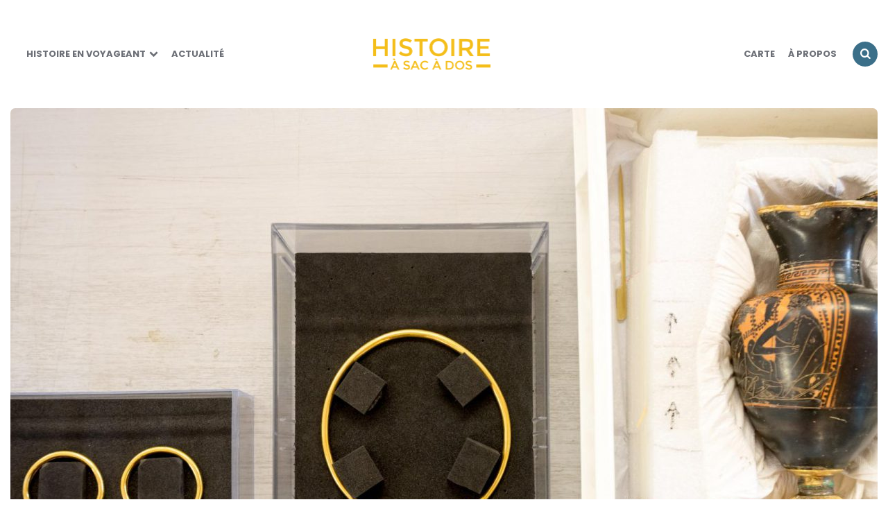

--- FILE ---
content_type: text/html; charset=UTF-8
request_url: https://histoire-a-sac-a-dos.com/tombe-celte-de-lavau-le-mobilier-funeraire-analyse/
body_size: 20414
content:
<!DOCTYPE html>
<html lang="fr-FR">
<head>
<meta charset="UTF-8">
<meta name="viewport" content="width=device-width, initial-scale=1.0">
<link rel="profile" href="http://gmpg.org/xfn/11">

<meta name='robots' content='index, follow, max-image-preview:large, max-snippet:-1, max-video-preview:-1' />

	<!-- This site is optimized with the Yoast SEO plugin v21.1 - https://yoast.com/wordpress/plugins/seo/ -->
	<title>Tombe celte de Lavau: le mobilier funéraire analysé - Histoire à sac à dos</title>
	<meta name="description" content="Cette tombe du Vème siècle avant notre ère avait révélé un extraordinaire mobilier funéraire. Ces précieux objets sont à présent analysés afin de déterminer leur structure, leur mode d&#039;assemblage et la composition des matériaux." />
	<link rel="canonical" href="https://histoire-a-sac-a-dos.com/tombe-celte-de-lavau-le-mobilier-funeraire-analyse/" />
	<meta property="og:locale" content="fr_FR" />
	<meta property="og:type" content="article" />
	<meta property="og:title" content="Tombe celte de Lavau: le mobilier funéraire analysé - Histoire à sac à dos" />
	<meta property="og:description" content="Cette tombe du Vème siècle avant notre ère avait révélé un extraordinaire mobilier funéraire. Ces précieux objets sont à présent analysés afin de déterminer leur structure, leur mode d&#039;assemblage et la composition des matériaux." />
	<meta property="og:url" content="https://histoire-a-sac-a-dos.com/tombe-celte-de-lavau-le-mobilier-funeraire-analyse/" />
	<meta property="og:site_name" content="Histoire à sac à dos" />
	<meta property="article:author" content="Jess Bontemps" />
	<meta property="article:published_time" content="2017-06-03T11:14:20+00:00" />
	<meta property="article:modified_time" content="2020-08-31T20:39:33+00:00" />
	<meta property="og:image" content="https://histoire-a-sac-a-dos.com/wp-content/uploads/2017/06/Tombe-celte-du-prince-de-Lavau-torque-en-o-et-oenochoé.jpg" />
	<meta property="og:image:width" content="1920" />
	<meta property="og:image:height" content="1116" />
	<meta property="og:image:type" content="image/jpeg" />
	<meta name="author" content="Jessica Bontemps" />
	<meta name="twitter:card" content="summary_large_image" />
	<meta name="twitter:creator" content="@Histoiresacados" />
	<meta name="twitter:label1" content="Écrit par" />
	<meta name="twitter:data1" content="Jessica Bontemps" />
	<meta name="twitter:label2" content="Durée de lecture estimée" />
	<meta name="twitter:data2" content="2 minutes" />
	<script type="application/ld+json" class="yoast-schema-graph">{"@context":"https://schema.org","@graph":[{"@type":"Article","@id":"https://histoire-a-sac-a-dos.com/tombe-celte-de-lavau-le-mobilier-funeraire-analyse/#article","isPartOf":{"@id":"https://histoire-a-sac-a-dos.com/tombe-celte-de-lavau-le-mobilier-funeraire-analyse/"},"author":{"name":"Jessica Bontemps","@id":"https://histoire-a-sac-a-dos.com/#/schema/person/b1aacc74e1063c4bc10f199cfe792aa6"},"headline":"Tombe celte de Lavau: le mobilier funéraire analysé","datePublished":"2017-06-03T11:14:20+00:00","dateModified":"2020-08-31T20:39:33+00:00","mainEntityOfPage":{"@id":"https://histoire-a-sac-a-dos.com/tombe-celte-de-lavau-le-mobilier-funeraire-analyse/"},"wordCount":376,"commentCount":1,"publisher":{"@id":"https://histoire-a-sac-a-dos.com/#organization"},"image":{"@id":"https://histoire-a-sac-a-dos.com/tombe-celte-de-lavau-le-mobilier-funeraire-analyse/#primaryimage"},"thumbnailUrl":"https://histoire-a-sac-a-dos.com/wp-content/uploads/2017/06/Tombe-celte-du-prince-de-Lavau-torque-en-o-et-oenochoé.jpg","keywords":["Antiquité","Archéologie","Celtes"],"articleSection":["Actualité"],"inLanguage":"fr-FR","potentialAction":[{"@type":"CommentAction","name":"Comment","target":["https://histoire-a-sac-a-dos.com/tombe-celte-de-lavau-le-mobilier-funeraire-analyse/#respond"]}]},{"@type":"WebPage","@id":"https://histoire-a-sac-a-dos.com/tombe-celte-de-lavau-le-mobilier-funeraire-analyse/","url":"https://histoire-a-sac-a-dos.com/tombe-celte-de-lavau-le-mobilier-funeraire-analyse/","name":"Tombe celte de Lavau: le mobilier funéraire analysé - Histoire à sac à dos","isPartOf":{"@id":"https://histoire-a-sac-a-dos.com/#website"},"primaryImageOfPage":{"@id":"https://histoire-a-sac-a-dos.com/tombe-celte-de-lavau-le-mobilier-funeraire-analyse/#primaryimage"},"image":{"@id":"https://histoire-a-sac-a-dos.com/tombe-celte-de-lavau-le-mobilier-funeraire-analyse/#primaryimage"},"thumbnailUrl":"https://histoire-a-sac-a-dos.com/wp-content/uploads/2017/06/Tombe-celte-du-prince-de-Lavau-torque-en-o-et-oenochoé.jpg","datePublished":"2017-06-03T11:14:20+00:00","dateModified":"2020-08-31T20:39:33+00:00","description":"Cette tombe du Vème siècle avant notre ère avait révélé un extraordinaire mobilier funéraire. Ces précieux objets sont à présent analysés afin de déterminer leur structure, leur mode d'assemblage et la composition des matériaux.","breadcrumb":{"@id":"https://histoire-a-sac-a-dos.com/tombe-celte-de-lavau-le-mobilier-funeraire-analyse/#breadcrumb"},"inLanguage":"fr-FR","potentialAction":[{"@type":"ReadAction","target":["https://histoire-a-sac-a-dos.com/tombe-celte-de-lavau-le-mobilier-funeraire-analyse/"]}]},{"@type":"ImageObject","inLanguage":"fr-FR","@id":"https://histoire-a-sac-a-dos.com/tombe-celte-de-lavau-le-mobilier-funeraire-analyse/#primaryimage","url":"https://histoire-a-sac-a-dos.com/wp-content/uploads/2017/06/Tombe-celte-du-prince-de-Lavau-torque-en-o-et-oenochoé.jpg","contentUrl":"https://histoire-a-sac-a-dos.com/wp-content/uploads/2017/06/Tombe-celte-du-prince-de-Lavau-torque-en-o-et-oenochoé.jpg","width":1920,"height":1116,"caption":"Tombe celte du prince de Lavau, torque en o et oenochoé."},{"@type":"BreadcrumbList","@id":"https://histoire-a-sac-a-dos.com/tombe-celte-de-lavau-le-mobilier-funeraire-analyse/#breadcrumb","itemListElement":[{"@type":"ListItem","position":1,"name":"Accueil","item":"https://histoire-a-sac-a-dos.com/"},{"@type":"ListItem","position":2,"name":"Tombe celte de Lavau: le mobilier funéraire analysé"}]},{"@type":"WebSite","@id":"https://histoire-a-sac-a-dos.com/#website","url":"https://histoire-a-sac-a-dos.com/","name":"Histoire à sac à dos","description":"Blog d&#039;Histoire","publisher":{"@id":"https://histoire-a-sac-a-dos.com/#organization"},"potentialAction":[{"@type":"SearchAction","target":{"@type":"EntryPoint","urlTemplate":"https://histoire-a-sac-a-dos.com/?s={search_term_string}"},"query-input":"required name=search_term_string"}],"inLanguage":"fr-FR"},{"@type":"Organization","@id":"https://histoire-a-sac-a-dos.com/#organization","name":"Histoire à sac à dos","url":"https://histoire-a-sac-a-dos.com/","logo":{"@type":"ImageObject","inLanguage":"fr-FR","@id":"https://histoire-a-sac-a-dos.com/#/schema/logo/image/","url":"https://histoire-a-sac-a-dos.com/wp-content/uploads/2020/01/cropped-HSD-logo-new.png","contentUrl":"https://histoire-a-sac-a-dos.com/wp-content/uploads/2020/01/cropped-HSD-logo-new.png","width":341,"height":92,"caption":"Histoire à sac à dos"},"image":{"@id":"https://histoire-a-sac-a-dos.com/#/schema/logo/image/"}},{"@type":"Person","@id":"https://histoire-a-sac-a-dos.com/#/schema/person/b1aacc74e1063c4bc10f199cfe792aa6","name":"Jessica Bontemps","image":{"@type":"ImageObject","inLanguage":"fr-FR","@id":"https://histoire-a-sac-a-dos.com/#/schema/person/image/","url":"https://secure.gravatar.com/avatar/e3d3fb7b4a78bd91242676dde47b3b31?s=96&d=mm&r=g","contentUrl":"https://secure.gravatar.com/avatar/e3d3fb7b4a78bd91242676dde47b3b31?s=96&d=mm&r=g","caption":"Jessica Bontemps"},"description":"Blog sur l'histoire des lieux que j'affectionne, qu'ils soient célèbres ou non, et que j'ai eu l'occasion de visiter au cours de voyages ou autre. Je partage également des actualités sur l'histoire et l'archéologie.","sameAs":["http://histoire-a-sac-a-dos.com/","Jess Bontemps","https://twitter.com/Histoiresacados"],"url":"https://histoire-a-sac-a-dos.com/author/jess-bontemps/"}]}</script>
	<!-- / Yoast SEO plugin. -->


<link rel='dns-prefetch' href='//fonts.googleapis.com' />
<link rel="alternate" type="application/rss+xml" title="Histoire à sac à dos &raquo; Flux" href="https://histoire-a-sac-a-dos.com/feed/" />
<link rel="alternate" type="application/rss+xml" title="Histoire à sac à dos &raquo; Flux des commentaires" href="https://histoire-a-sac-a-dos.com/comments/feed/" />
<link rel="alternate" type="application/rss+xml" title="Histoire à sac à dos &raquo; Tombe celte de Lavau: le mobilier funéraire analysé Flux des commentaires" href="https://histoire-a-sac-a-dos.com/tombe-celte-de-lavau-le-mobilier-funeraire-analyse/feed/" />
<script type="text/javascript">
window._wpemojiSettings = {"baseUrl":"https:\/\/s.w.org\/images\/core\/emoji\/14.0.0\/72x72\/","ext":".png","svgUrl":"https:\/\/s.w.org\/images\/core\/emoji\/14.0.0\/svg\/","svgExt":".svg","source":{"concatemoji":"https:\/\/histoire-a-sac-a-dos.com\/wp-includes\/js\/wp-emoji-release.min.js?ver=6.3.7"}};
/*! This file is auto-generated */
!function(i,n){var o,s,e;function c(e){try{var t={supportTests:e,timestamp:(new Date).valueOf()};sessionStorage.setItem(o,JSON.stringify(t))}catch(e){}}function p(e,t,n){e.clearRect(0,0,e.canvas.width,e.canvas.height),e.fillText(t,0,0);var t=new Uint32Array(e.getImageData(0,0,e.canvas.width,e.canvas.height).data),r=(e.clearRect(0,0,e.canvas.width,e.canvas.height),e.fillText(n,0,0),new Uint32Array(e.getImageData(0,0,e.canvas.width,e.canvas.height).data));return t.every(function(e,t){return e===r[t]})}function u(e,t,n){switch(t){case"flag":return n(e,"\ud83c\udff3\ufe0f\u200d\u26a7\ufe0f","\ud83c\udff3\ufe0f\u200b\u26a7\ufe0f")?!1:!n(e,"\ud83c\uddfa\ud83c\uddf3","\ud83c\uddfa\u200b\ud83c\uddf3")&&!n(e,"\ud83c\udff4\udb40\udc67\udb40\udc62\udb40\udc65\udb40\udc6e\udb40\udc67\udb40\udc7f","\ud83c\udff4\u200b\udb40\udc67\u200b\udb40\udc62\u200b\udb40\udc65\u200b\udb40\udc6e\u200b\udb40\udc67\u200b\udb40\udc7f");case"emoji":return!n(e,"\ud83e\udef1\ud83c\udffb\u200d\ud83e\udef2\ud83c\udfff","\ud83e\udef1\ud83c\udffb\u200b\ud83e\udef2\ud83c\udfff")}return!1}function f(e,t,n){var r="undefined"!=typeof WorkerGlobalScope&&self instanceof WorkerGlobalScope?new OffscreenCanvas(300,150):i.createElement("canvas"),a=r.getContext("2d",{willReadFrequently:!0}),o=(a.textBaseline="top",a.font="600 32px Arial",{});return e.forEach(function(e){o[e]=t(a,e,n)}),o}function t(e){var t=i.createElement("script");t.src=e,t.defer=!0,i.head.appendChild(t)}"undefined"!=typeof Promise&&(o="wpEmojiSettingsSupports",s=["flag","emoji"],n.supports={everything:!0,everythingExceptFlag:!0},e=new Promise(function(e){i.addEventListener("DOMContentLoaded",e,{once:!0})}),new Promise(function(t){var n=function(){try{var e=JSON.parse(sessionStorage.getItem(o));if("object"==typeof e&&"number"==typeof e.timestamp&&(new Date).valueOf()<e.timestamp+604800&&"object"==typeof e.supportTests)return e.supportTests}catch(e){}return null}();if(!n){if("undefined"!=typeof Worker&&"undefined"!=typeof OffscreenCanvas&&"undefined"!=typeof URL&&URL.createObjectURL&&"undefined"!=typeof Blob)try{var e="postMessage("+f.toString()+"("+[JSON.stringify(s),u.toString(),p.toString()].join(",")+"));",r=new Blob([e],{type:"text/javascript"}),a=new Worker(URL.createObjectURL(r),{name:"wpTestEmojiSupports"});return void(a.onmessage=function(e){c(n=e.data),a.terminate(),t(n)})}catch(e){}c(n=f(s,u,p))}t(n)}).then(function(e){for(var t in e)n.supports[t]=e[t],n.supports.everything=n.supports.everything&&n.supports[t],"flag"!==t&&(n.supports.everythingExceptFlag=n.supports.everythingExceptFlag&&n.supports[t]);n.supports.everythingExceptFlag=n.supports.everythingExceptFlag&&!n.supports.flag,n.DOMReady=!1,n.readyCallback=function(){n.DOMReady=!0}}).then(function(){return e}).then(function(){var e;n.supports.everything||(n.readyCallback(),(e=n.source||{}).concatemoji?t(e.concatemoji):e.wpemoji&&e.twemoji&&(t(e.twemoji),t(e.wpemoji)))}))}((window,document),window._wpemojiSettings);
</script>
<style type="text/css">
img.wp-smiley,
img.emoji {
	display: inline !important;
	border: none !important;
	box-shadow: none !important;
	height: 1em !important;
	width: 1em !important;
	margin: 0 0.07em !important;
	vertical-align: -0.1em !important;
	background: none !important;
	padding: 0 !important;
}
</style>
	<link rel='stylesheet' id='sbi_styles-css' href='https://histoire-a-sac-a-dos.com/wp-content/plugins/instagram-feed/css/sbi-styles.min.css?ver=6.2.1' type='text/css' media='all' />
<link rel='stylesheet' id='wp-block-library-css' href='https://histoire-a-sac-a-dos.com/wp-includes/css/dist/block-library/style.min.css?ver=6.3.7' type='text/css' media='all' />
<style id='classic-theme-styles-inline-css' type='text/css'>
/*! This file is auto-generated */
.wp-block-button__link{color:#fff;background-color:#32373c;border-radius:9999px;box-shadow:none;text-decoration:none;padding:calc(.667em + 2px) calc(1.333em + 2px);font-size:1.125em}.wp-block-file__button{background:#32373c;color:#fff;text-decoration:none}
</style>
<style id='global-styles-inline-css' type='text/css'>
body{--wp--preset--color--black: #000000;--wp--preset--color--cyan-bluish-gray: #abb8c3;--wp--preset--color--white: #ffffff;--wp--preset--color--pale-pink: #f78da7;--wp--preset--color--vivid-red: #cf2e2e;--wp--preset--color--luminous-vivid-orange: #ff6900;--wp--preset--color--luminous-vivid-amber: #fcb900;--wp--preset--color--light-green-cyan: #7bdcb5;--wp--preset--color--vivid-green-cyan: #00d084;--wp--preset--color--pale-cyan-blue: #8ed1fc;--wp--preset--color--vivid-cyan-blue: #0693e3;--wp--preset--color--vivid-purple: #9b51e0;--wp--preset--color--theme-color-one: #3b6f89;--wp--preset--color--theme-color-two: #f4be1a;--wp--preset--color--theme-color-three: #f8b195;--wp--preset--color--theme-color-four: #c06c84;--wp--preset--color--very-dark-grey: #2e2f33;--wp--preset--color--dark-grey: #45464b;--wp--preset--color--medium-grey: #94979e;--wp--preset--color--light-grey: #D3D3D3;--wp--preset--gradient--vivid-cyan-blue-to-vivid-purple: linear-gradient(135deg,rgba(6,147,227,1) 0%,rgb(155,81,224) 100%);--wp--preset--gradient--light-green-cyan-to-vivid-green-cyan: linear-gradient(135deg,rgb(122,220,180) 0%,rgb(0,208,130) 100%);--wp--preset--gradient--luminous-vivid-amber-to-luminous-vivid-orange: linear-gradient(135deg,rgba(252,185,0,1) 0%,rgba(255,105,0,1) 100%);--wp--preset--gradient--luminous-vivid-orange-to-vivid-red: linear-gradient(135deg,rgba(255,105,0,1) 0%,rgb(207,46,46) 100%);--wp--preset--gradient--very-light-gray-to-cyan-bluish-gray: linear-gradient(135deg,rgb(238,238,238) 0%,rgb(169,184,195) 100%);--wp--preset--gradient--cool-to-warm-spectrum: linear-gradient(135deg,rgb(74,234,220) 0%,rgb(151,120,209) 20%,rgb(207,42,186) 40%,rgb(238,44,130) 60%,rgb(251,105,98) 80%,rgb(254,248,76) 100%);--wp--preset--gradient--blush-light-purple: linear-gradient(135deg,rgb(255,206,236) 0%,rgb(152,150,240) 100%);--wp--preset--gradient--blush-bordeaux: linear-gradient(135deg,rgb(254,205,165) 0%,rgb(254,45,45) 50%,rgb(107,0,62) 100%);--wp--preset--gradient--luminous-dusk: linear-gradient(135deg,rgb(255,203,112) 0%,rgb(199,81,192) 50%,rgb(65,88,208) 100%);--wp--preset--gradient--pale-ocean: linear-gradient(135deg,rgb(255,245,203) 0%,rgb(182,227,212) 50%,rgb(51,167,181) 100%);--wp--preset--gradient--electric-grass: linear-gradient(135deg,rgb(202,248,128) 0%,rgb(113,206,126) 100%);--wp--preset--gradient--midnight: linear-gradient(135deg,rgb(2,3,129) 0%,rgb(40,116,252) 100%);--wp--preset--font-size--small: 13px;--wp--preset--font-size--medium: 20px;--wp--preset--font-size--large: 36px;--wp--preset--font-size--x-large: 42px;--wp--preset--spacing--20: 0.44rem;--wp--preset--spacing--30: 0.67rem;--wp--preset--spacing--40: 1rem;--wp--preset--spacing--50: 1.5rem;--wp--preset--spacing--60: 2.25rem;--wp--preset--spacing--70: 3.38rem;--wp--preset--spacing--80: 5.06rem;--wp--preset--shadow--natural: 6px 6px 9px rgba(0, 0, 0, 0.2);--wp--preset--shadow--deep: 12px 12px 50px rgba(0, 0, 0, 0.4);--wp--preset--shadow--sharp: 6px 6px 0px rgba(0, 0, 0, 0.2);--wp--preset--shadow--outlined: 6px 6px 0px -3px rgba(255, 255, 255, 1), 6px 6px rgba(0, 0, 0, 1);--wp--preset--shadow--crisp: 6px 6px 0px rgba(0, 0, 0, 1);}:where(.is-layout-flex){gap: 0.5em;}:where(.is-layout-grid){gap: 0.5em;}body .is-layout-flow > .alignleft{float: left;margin-inline-start: 0;margin-inline-end: 2em;}body .is-layout-flow > .alignright{float: right;margin-inline-start: 2em;margin-inline-end: 0;}body .is-layout-flow > .aligncenter{margin-left: auto !important;margin-right: auto !important;}body .is-layout-constrained > .alignleft{float: left;margin-inline-start: 0;margin-inline-end: 2em;}body .is-layout-constrained > .alignright{float: right;margin-inline-start: 2em;margin-inline-end: 0;}body .is-layout-constrained > .aligncenter{margin-left: auto !important;margin-right: auto !important;}body .is-layout-constrained > :where(:not(.alignleft):not(.alignright):not(.alignfull)){max-width: var(--wp--style--global--content-size);margin-left: auto !important;margin-right: auto !important;}body .is-layout-constrained > .alignwide{max-width: var(--wp--style--global--wide-size);}body .is-layout-flex{display: flex;}body .is-layout-flex{flex-wrap: wrap;align-items: center;}body .is-layout-flex > *{margin: 0;}body .is-layout-grid{display: grid;}body .is-layout-grid > *{margin: 0;}:where(.wp-block-columns.is-layout-flex){gap: 2em;}:where(.wp-block-columns.is-layout-grid){gap: 2em;}:where(.wp-block-post-template.is-layout-flex){gap: 1.25em;}:where(.wp-block-post-template.is-layout-grid){gap: 1.25em;}.has-black-color{color: var(--wp--preset--color--black) !important;}.has-cyan-bluish-gray-color{color: var(--wp--preset--color--cyan-bluish-gray) !important;}.has-white-color{color: var(--wp--preset--color--white) !important;}.has-pale-pink-color{color: var(--wp--preset--color--pale-pink) !important;}.has-vivid-red-color{color: var(--wp--preset--color--vivid-red) !important;}.has-luminous-vivid-orange-color{color: var(--wp--preset--color--luminous-vivid-orange) !important;}.has-luminous-vivid-amber-color{color: var(--wp--preset--color--luminous-vivid-amber) !important;}.has-light-green-cyan-color{color: var(--wp--preset--color--light-green-cyan) !important;}.has-vivid-green-cyan-color{color: var(--wp--preset--color--vivid-green-cyan) !important;}.has-pale-cyan-blue-color{color: var(--wp--preset--color--pale-cyan-blue) !important;}.has-vivid-cyan-blue-color{color: var(--wp--preset--color--vivid-cyan-blue) !important;}.has-vivid-purple-color{color: var(--wp--preset--color--vivid-purple) !important;}.has-black-background-color{background-color: var(--wp--preset--color--black) !important;}.has-cyan-bluish-gray-background-color{background-color: var(--wp--preset--color--cyan-bluish-gray) !important;}.has-white-background-color{background-color: var(--wp--preset--color--white) !important;}.has-pale-pink-background-color{background-color: var(--wp--preset--color--pale-pink) !important;}.has-vivid-red-background-color{background-color: var(--wp--preset--color--vivid-red) !important;}.has-luminous-vivid-orange-background-color{background-color: var(--wp--preset--color--luminous-vivid-orange) !important;}.has-luminous-vivid-amber-background-color{background-color: var(--wp--preset--color--luminous-vivid-amber) !important;}.has-light-green-cyan-background-color{background-color: var(--wp--preset--color--light-green-cyan) !important;}.has-vivid-green-cyan-background-color{background-color: var(--wp--preset--color--vivid-green-cyan) !important;}.has-pale-cyan-blue-background-color{background-color: var(--wp--preset--color--pale-cyan-blue) !important;}.has-vivid-cyan-blue-background-color{background-color: var(--wp--preset--color--vivid-cyan-blue) !important;}.has-vivid-purple-background-color{background-color: var(--wp--preset--color--vivid-purple) !important;}.has-black-border-color{border-color: var(--wp--preset--color--black) !important;}.has-cyan-bluish-gray-border-color{border-color: var(--wp--preset--color--cyan-bluish-gray) !important;}.has-white-border-color{border-color: var(--wp--preset--color--white) !important;}.has-pale-pink-border-color{border-color: var(--wp--preset--color--pale-pink) !important;}.has-vivid-red-border-color{border-color: var(--wp--preset--color--vivid-red) !important;}.has-luminous-vivid-orange-border-color{border-color: var(--wp--preset--color--luminous-vivid-orange) !important;}.has-luminous-vivid-amber-border-color{border-color: var(--wp--preset--color--luminous-vivid-amber) !important;}.has-light-green-cyan-border-color{border-color: var(--wp--preset--color--light-green-cyan) !important;}.has-vivid-green-cyan-border-color{border-color: var(--wp--preset--color--vivid-green-cyan) !important;}.has-pale-cyan-blue-border-color{border-color: var(--wp--preset--color--pale-cyan-blue) !important;}.has-vivid-cyan-blue-border-color{border-color: var(--wp--preset--color--vivid-cyan-blue) !important;}.has-vivid-purple-border-color{border-color: var(--wp--preset--color--vivid-purple) !important;}.has-vivid-cyan-blue-to-vivid-purple-gradient-background{background: var(--wp--preset--gradient--vivid-cyan-blue-to-vivid-purple) !important;}.has-light-green-cyan-to-vivid-green-cyan-gradient-background{background: var(--wp--preset--gradient--light-green-cyan-to-vivid-green-cyan) !important;}.has-luminous-vivid-amber-to-luminous-vivid-orange-gradient-background{background: var(--wp--preset--gradient--luminous-vivid-amber-to-luminous-vivid-orange) !important;}.has-luminous-vivid-orange-to-vivid-red-gradient-background{background: var(--wp--preset--gradient--luminous-vivid-orange-to-vivid-red) !important;}.has-very-light-gray-to-cyan-bluish-gray-gradient-background{background: var(--wp--preset--gradient--very-light-gray-to-cyan-bluish-gray) !important;}.has-cool-to-warm-spectrum-gradient-background{background: var(--wp--preset--gradient--cool-to-warm-spectrum) !important;}.has-blush-light-purple-gradient-background{background: var(--wp--preset--gradient--blush-light-purple) !important;}.has-blush-bordeaux-gradient-background{background: var(--wp--preset--gradient--blush-bordeaux) !important;}.has-luminous-dusk-gradient-background{background: var(--wp--preset--gradient--luminous-dusk) !important;}.has-pale-ocean-gradient-background{background: var(--wp--preset--gradient--pale-ocean) !important;}.has-electric-grass-gradient-background{background: var(--wp--preset--gradient--electric-grass) !important;}.has-midnight-gradient-background{background: var(--wp--preset--gradient--midnight) !important;}.has-small-font-size{font-size: var(--wp--preset--font-size--small) !important;}.has-medium-font-size{font-size: var(--wp--preset--font-size--medium) !important;}.has-large-font-size{font-size: var(--wp--preset--font-size--large) !important;}.has-x-large-font-size{font-size: var(--wp--preset--font-size--x-large) !important;}
.wp-block-navigation a:where(:not(.wp-element-button)){color: inherit;}
:where(.wp-block-post-template.is-layout-flex){gap: 1.25em;}:where(.wp-block-post-template.is-layout-grid){gap: 1.25em;}
:where(.wp-block-columns.is-layout-flex){gap: 2em;}:where(.wp-block-columns.is-layout-grid){gap: 2em;}
.wp-block-pullquote{font-size: 1.5em;line-height: 1.6;}
</style>
<link rel='stylesheet' id='contact-form-7-css' href='https://histoire-a-sac-a-dos.com/wp-content/plugins/contact-form-7/includes/css/styles.css?ver=5.8' type='text/css' media='all' />
<link rel='stylesheet' id='carrino-reset-css' href='https://histoire-a-sac-a-dos.com/wp-content/themes/carrino/css/normalize.css?ver=1.0.0' type='text/css' media='all' />
<link rel='stylesheet' id='fontello-css' href='https://histoire-a-sac-a-dos.com/wp-content/themes/carrino/css/fontello/css/fontello.css' type='text/css' media='all' />
<link rel='stylesheet' id='carrino-google-font-poppins-css' href='https://fonts.googleapis.com/css2?family=Poppins%3Aital%2Cwght%400%2C400%3B0%2C500%3B0%2C600%3B0%2C700%3B0%2C800%3B1%2C400%3B1%2C600%3B1%2C700&#038;display=swap&#038;ver=1.0.0' type='text/css' media='all' />
<link rel='stylesheet' id='carrino-style-css' href='https://histoire-a-sac-a-dos.com/wp-content/themes/carrino/style.css?ver=1.6.0' type='text/css' media='all' />
<link rel='stylesheet' id='carrino-gutenberg-css' href='https://histoire-a-sac-a-dos.com/wp-content/themes/carrino/css/gutenberg.css?ver=1.0.0' type='text/css' media='all' />
<script type='text/javascript' src='https://histoire-a-sac-a-dos.com/wp-includes/js/jquery/jquery.min.js?ver=3.7.0' id='jquery-core-js'></script>
<script type='text/javascript' src='https://histoire-a-sac-a-dos.com/wp-includes/js/jquery/jquery-migrate.min.js?ver=3.4.1' id='jquery-migrate-js'></script>
<script type='text/javascript' src='https://histoire-a-sac-a-dos.com/wp-content/themes/carrino/js/main.js?ver=1.0.0' id='carrino-main-js'></script>
<link rel="https://api.w.org/" href="https://histoire-a-sac-a-dos.com/wp-json/" /><link rel="alternate" type="application/json" href="https://histoire-a-sac-a-dos.com/wp-json/wp/v2/posts/3233" /><link rel="EditURI" type="application/rsd+xml" title="RSD" href="https://histoire-a-sac-a-dos.com/xmlrpc.php?rsd" />
<meta name="generator" content="WordPress 6.3.7" />
<link rel='shortlink' href='https://histoire-a-sac-a-dos.com/?p=3233' />
<link rel="alternate" type="application/json+oembed" href="https://histoire-a-sac-a-dos.com/wp-json/oembed/1.0/embed?url=https%3A%2F%2Fhistoire-a-sac-a-dos.com%2Ftombe-celte-de-lavau-le-mobilier-funeraire-analyse%2F" />
<link rel="alternate" type="text/xml+oembed" href="https://histoire-a-sac-a-dos.com/wp-json/oembed/1.0/embed?url=https%3A%2F%2Fhistoire-a-sac-a-dos.com%2Ftombe-celte-de-lavau-le-mobilier-funeraire-analyse%2F&#038;format=xml" />
	<link rel="preconnect" href="https://fonts.googleapis.com">
	<link rel="preconnect" href="https://fonts.gstatic.com">
	<link href='https://fonts.googleapis.com/css2?display=swap&family=Amethysta' rel='stylesheet'>
		<!-- GA Google Analytics @ https://m0n.co/ga -->
		<script async src="https://www.googletagmanager.com/gtag/js?id=UA-41101252-1"></script>
		<script>
			window.dataLayer = window.dataLayer || [];
			function gtag(){dataLayer.push(arguments);}
			gtag('js', new Date());
			gtag('config', 'UA-41101252-1');
		</script>

	

<style type="text/css" id="carrino-custom-css-vars">
:root {
--theme-color-1:#3b6f89;
--theme-color-2:#f4be1a;
--link-color:#3b6f89;
--link-hover-color:#f4be1a;
--primary-nav-link-hover-color:#f4be1a;
--primary-nav-submenu-link-hover-color:#f4be1a;
}
</style>

<style type="text/css">.recentcomments a{display:inline !important;padding:0 !important;margin:0 !important;}</style><link rel="icon" href="https://histoire-a-sac-a-dos.com/wp-content/uploads/2019/12/cropped-favicon-1-32x32.png" sizes="32x32" />
<link rel="icon" href="https://histoire-a-sac-a-dos.com/wp-content/uploads/2019/12/cropped-favicon-1-192x192.png" sizes="192x192" />
<link rel="apple-touch-icon" href="https://histoire-a-sac-a-dos.com/wp-content/uploads/2019/12/cropped-favicon-1-180x180.png" />
<meta name="msapplication-TileImage" content="https://histoire-a-sac-a-dos.com/wp-content/uploads/2019/12/cropped-favicon-1-270x270.png" />
		<style type="text/css" id="wp-custom-css">
			@media (max-width:580px) {
        .wp-block-image figure[class*="align"] figcaption {
                width:100%;
                display:block;
        }
}		</style>
			<style id="egf-frontend-styles" type="text/css">
		p {font-family: 'Amethysta', sans-serif;font-style: normal;font-weight: 400;} h1 {} h2 {} h3 {} h4 {} h5 {} h6 {} 	</style>
	</head>


<body class="post-template-default single single-post postid-3233 single-format-standard wp-custom-logo has-related-posts has-sticky-nav has-post-nav has-author-bio">
	
	<!-- fade the body when slide menu is active -->
	<div class="body-fade"></div>

	
	
	<header id="site-header" class="site-header logo-split-menu sticky-nav nav-uppercase">

		<div class="container header-layout-wrapper">

			
			<span class="toggle toggle-menu mobile-only">
				<span><i class="icon-menu-1"></i></span><span class="screen-reader-text">Menu</span>
			</span>


	
				<div class="logo-wrapper mobile-only"><a href="https://histoire-a-sac-a-dos.com/" class="custom-logo-link" rel="home"><img src="https://histoire-a-sac-a-dos.com/wp-content/uploads/2020/01/cropped-HSD-logo-new.png" alt="Histoire à sac à dos" class="custom-logo" /></a></div>
					<span class="toggle toggle-search mobile-only"><span><i class="icon-search"></i></span><span class="screen-reader-text">Search</span></span>


					
		</div>
			
		
				<nav class="menu-primary-navigation-container">
					<ul class="primary-nav" id="primary-nav">
												<li class="menu-item split-menu">

						<div class="menu-left-menu-container"><ul id="split-menu-left" class="split-menu-left"><li id="menu-item-4075" class="menu-item menu-item-type-taxonomy menu-item-object-category menu-item-has-children menu-item-4075"><a href="https://histoire-a-sac-a-dos.com/category/histoire-en-voyageant/">Histoire en voyageant</a>
<ul class="sub-menu">
	<li id="menu-item-4463" class="menu-item menu-item-type-taxonomy menu-item-object-category menu-item-4463"><a href="https://histoire-a-sac-a-dos.com/category/france-histoire/">France</a></li>
	<li id="menu-item-4424" class="menu-item menu-item-type-taxonomy menu-item-object-category menu-item-4424"><a href="https://histoire-a-sac-a-dos.com/category/europe/">Europe</a></li>
	<li id="menu-item-7905" class="menu-item menu-item-type-taxonomy menu-item-object-category menu-item-7905"><a href="https://histoire-a-sac-a-dos.com/category/mediterranee/">Méditerranée</a></li>
	<li id="menu-item-4425" class="menu-item menu-item-type-taxonomy menu-item-object-category menu-item-4425"><a href="https://histoire-a-sac-a-dos.com/category/asie/">Asie</a></li>
	<li id="menu-item-4426" class="menu-item menu-item-type-taxonomy menu-item-object-category menu-item-4426"><a href="https://histoire-a-sac-a-dos.com/category/amerique-du-sud/">Amérique du Sud</a></li>
</ul>
</li>
<li id="menu-item-4076" class="menu-item menu-item-type-taxonomy menu-item-object-category current-post-ancestor current-menu-parent current-post-parent menu-item-4076"><a href="https://histoire-a-sac-a-dos.com/category/actualite/">Actualité</a></li>
</ul></div>
				 		</li>
				 		<li class="menu-item logo-in-menu">
						 <div class="logo-wrapper mobile-only"><a href="https://histoire-a-sac-a-dos.com/" class="custom-logo-link" rel="home"><img src="https://histoire-a-sac-a-dos.com/wp-content/uploads/2020/01/cropped-HSD-logo-new.png" alt="Histoire à sac à dos" class="custom-logo" /></a></div>
						</li>
						<li class="menu-item split-menu">

						<div class="menu-right-menu-container"><ul id="split-menu-right" class="split-menu-right"><li id="menu-item-4084" class="menu-item menu-item-type-post_type menu-item-object-page menu-item-4084"><a href="https://histoire-a-sac-a-dos.com/carte-des-voyages/">Carte</a></li>
<li id="menu-item-4078" class="menu-item menu-item-type-post_type menu-item-object-page menu-item-home menu-item-4078"><a href="https://histoire-a-sac-a-dos.com/a-propos-de-mon-blog/">À Propos</a></li>
</ul></div>
				 		</li>
				 							 		<li class="toggle toggle-search alignright"><span><i class="icon-search"></i></span></li>
					 					 	</ul>
				 </nav>


			
	</header><!-- .site-header -->

	<!-- site search -->
	<div class="site-search">
		<i class="icon-cancel toggle-search"></i>
		

<form role="search" method="get" class="search-form" action="https://histoire-a-sac-a-dos.com/">
	<label for="search-form-696f1b64d45e4">
		<span class="screen-reader-text">Search for:</span>
	</label>
	<input type="search" id="search-form-696f1b64d45e4" class="search-field" placeholder="Recherchez et appuyez sur Entrée" value="" name="s" />
	<button type="submit" class="search-submit"><i class="icon-search"></i><span class="screen-reader-text">Search</span></button>
</form>
	</div>

	
<aside class="mobile-navigation slide-menu sidebar" aria-label="Blog Sidebar">
		<span class="close-menu"><i class="icon-cancel"></i></span>
		<div class="logo-wrapper mobile-only"><a href="https://histoire-a-sac-a-dos.com/" class="custom-logo-link" rel="home"><img src="https://histoire-a-sac-a-dos.com/wp-content/uploads/2020/01/cropped-HSD-logo-new.png" alt="Histoire à sac à dos" class="custom-logo" /></a></div>
		<nav class="primary-nav-sidebar-wrapper mobile-only"><ul id="primary-nav-sidebar" class="primary-nav-sidebar"><li id="menu-item-4473" class="menu-item menu-item-type-taxonomy menu-item-object-category menu-item-has-children menu-item-4473"><a href="https://histoire-a-sac-a-dos.com/category/histoire-en-voyageant/">Histoire en voyageant</a><span class="expand"></span>
<ul class="sub-menu">
	<li id="menu-item-4476" class="menu-item menu-item-type-taxonomy menu-item-object-category menu-item-4476"><a href="https://histoire-a-sac-a-dos.com/category/france-histoire/">France</a><span class="expand"></span></li>
	<li id="menu-item-4474" class="menu-item menu-item-type-taxonomy menu-item-object-category menu-item-4474"><a href="https://histoire-a-sac-a-dos.com/category/europe/">Europe</a><span class="expand"></span></li>
	<li id="menu-item-4475" class="menu-item menu-item-type-taxonomy menu-item-object-category menu-item-4475"><a href="https://histoire-a-sac-a-dos.com/category/asie/">Asie</a><span class="expand"></span></li>
	<li id="menu-item-4479" class="menu-item menu-item-type-taxonomy menu-item-object-category menu-item-4479"><a href="https://histoire-a-sac-a-dos.com/category/amerique-du-sud/">Amérique du Sud</a><span class="expand"></span></li>
</ul>
</li>
<li id="menu-item-4472" class="menu-item menu-item-type-taxonomy menu-item-object-category current-post-ancestor current-menu-parent current-post-parent menu-item-4472"><a href="https://histoire-a-sac-a-dos.com/category/actualite/">Actualité</a><span class="expand"></span></li>
<li id="menu-item-4477" class="menu-item menu-item-type-taxonomy menu-item-object-category menu-item-4477"><a href="https://histoire-a-sac-a-dos.com/category/poche/">Histoire de poche</a><span class="expand"></span></li>
<li id="menu-item-4478" class="menu-item menu-item-type-taxonomy menu-item-object-category menu-item-4478"><a href="https://histoire-a-sac-a-dos.com/category/lectures/">Lectures</a><span class="expand"></span></li>
<li id="menu-item-4480" class="menu-item menu-item-type-post_type menu-item-object-page menu-item-home menu-item-4480"><a href="https://histoire-a-sac-a-dos.com/a-propos-de-mon-blog/">À propos</a><span class="expand"></span></li>
</ul></nav><section id="search-2" class="widget widget_search"><h3 class="widget-title">Search</h3>

<form role="search" method="get" class="search-form" action="https://histoire-a-sac-a-dos.com/">
	<label for="search-form-696f1b64d65c5">
		<span class="screen-reader-text">Search for:</span>
	</label>
	<input type="search" id="search-form-696f1b64d65c5" class="search-field" placeholder="Recherchez et appuyez sur Entrée" value="" name="s" />
	<button type="submit" class="search-submit"><i class="icon-search"></i><span class="screen-reader-text">Search</span></button>
</form>
</section>
		<section id="recent-posts-2" class="widget widget_recent_entries">
		<h3 class="widget-title">Recent Posts</h3>
		<ul>
											<li>
					<a href="https://histoire-a-sac-a-dos.com/akhenaton-et-tel-el-amarna-reve-dun-pharaon-heretique/">Akhénaton et Tel-el Amarna, rêve d&rsquo;un pharaon hérétique</a>
									</li>
											<li>
					<a href="https://histoire-a-sac-a-dos.com/un-tresor-du-vieme-siecle-decouvert-en-norvege/">Un trésor du VIème siècle découvert en Norvège</a>
									</li>
											<li>
					<a href="https://histoire-a-sac-a-dos.com/un-tresor-viking-decouvert-pres-de-stockholm/">Un trésor viking découvert près de Stockholm</a>
									</li>
											<li>
					<a href="https://histoire-a-sac-a-dos.com/decouverte-applet-epave-a-stockholm-soeur-du-celebre-vasa/">Découverte d&rsquo;une épave du XVIIe à Stockholm, soeur du célèbre Vasa</a>
									</li>
											<li>
					<a href="https://histoire-a-sac-a-dos.com/sarcophages-statues-et-livre-des-morts-decouverts-a-saqqarah/">Sarcophages, statues et livre des morts découverts à Saqqarah</a>
									</li>
					</ul>

		</section><section id="archives-2" class="widget widget_archive"><h3 class="widget-title">Archives</h3>
			<ul>
					<li><a href='https://histoire-a-sac-a-dos.com/2024/01/'>janvier 2024</a></li>
	<li><a href='https://histoire-a-sac-a-dos.com/2023/09/'>septembre 2023</a></li>
	<li><a href='https://histoire-a-sac-a-dos.com/2022/11/'>novembre 2022</a></li>
	<li><a href='https://histoire-a-sac-a-dos.com/2022/10/'>octobre 2022</a></li>
	<li><a href='https://histoire-a-sac-a-dos.com/2022/06/'>juin 2022</a></li>
	<li><a href='https://histoire-a-sac-a-dos.com/2022/05/'>mai 2022</a></li>
	<li><a href='https://histoire-a-sac-a-dos.com/2022/04/'>avril 2022</a></li>
	<li><a href='https://histoire-a-sac-a-dos.com/2022/02/'>février 2022</a></li>
	<li><a href='https://histoire-a-sac-a-dos.com/2021/10/'>octobre 2021</a></li>
	<li><a href='https://histoire-a-sac-a-dos.com/2021/09/'>septembre 2021</a></li>
	<li><a href='https://histoire-a-sac-a-dos.com/2021/04/'>avril 2021</a></li>
	<li><a href='https://histoire-a-sac-a-dos.com/2021/03/'>mars 2021</a></li>
	<li><a href='https://histoire-a-sac-a-dos.com/2020/11/'>novembre 2020</a></li>
	<li><a href='https://histoire-a-sac-a-dos.com/2020/10/'>octobre 2020</a></li>
	<li><a href='https://histoire-a-sac-a-dos.com/2020/09/'>septembre 2020</a></li>
	<li><a href='https://histoire-a-sac-a-dos.com/2020/08/'>août 2020</a></li>
	<li><a href='https://histoire-a-sac-a-dos.com/2020/07/'>juillet 2020</a></li>
	<li><a href='https://histoire-a-sac-a-dos.com/2020/06/'>juin 2020</a></li>
	<li><a href='https://histoire-a-sac-a-dos.com/2020/05/'>mai 2020</a></li>
	<li><a href='https://histoire-a-sac-a-dos.com/2020/02/'>février 2020</a></li>
	<li><a href='https://histoire-a-sac-a-dos.com/2020/01/'>janvier 2020</a></li>
	<li><a href='https://histoire-a-sac-a-dos.com/2019/11/'>novembre 2019</a></li>
	<li><a href='https://histoire-a-sac-a-dos.com/2019/06/'>juin 2019</a></li>
	<li><a href='https://histoire-a-sac-a-dos.com/2019/03/'>mars 2019</a></li>
	<li><a href='https://histoire-a-sac-a-dos.com/2019/02/'>février 2019</a></li>
	<li><a href='https://histoire-a-sac-a-dos.com/2019/01/'>janvier 2019</a></li>
	<li><a href='https://histoire-a-sac-a-dos.com/2018/12/'>décembre 2018</a></li>
	<li><a href='https://histoire-a-sac-a-dos.com/2018/11/'>novembre 2018</a></li>
	<li><a href='https://histoire-a-sac-a-dos.com/2018/07/'>juillet 2018</a></li>
	<li><a href='https://histoire-a-sac-a-dos.com/2017/12/'>décembre 2017</a></li>
	<li><a href='https://histoire-a-sac-a-dos.com/2017/10/'>octobre 2017</a></li>
	<li><a href='https://histoire-a-sac-a-dos.com/2017/08/'>août 2017</a></li>
	<li><a href='https://histoire-a-sac-a-dos.com/2017/07/'>juillet 2017</a></li>
	<li><a href='https://histoire-a-sac-a-dos.com/2017/06/'>juin 2017</a></li>
	<li><a href='https://histoire-a-sac-a-dos.com/2017/04/'>avril 2017</a></li>
	<li><a href='https://histoire-a-sac-a-dos.com/2017/01/'>janvier 2017</a></li>
	<li><a href='https://histoire-a-sac-a-dos.com/2016/11/'>novembre 2016</a></li>
	<li><a href='https://histoire-a-sac-a-dos.com/2016/08/'>août 2016</a></li>
	<li><a href='https://histoire-a-sac-a-dos.com/2016/06/'>juin 2016</a></li>
	<li><a href='https://histoire-a-sac-a-dos.com/2016/03/'>mars 2016</a></li>
	<li><a href='https://histoire-a-sac-a-dos.com/2016/02/'>février 2016</a></li>
	<li><a href='https://histoire-a-sac-a-dos.com/2015/12/'>décembre 2015</a></li>
	<li><a href='https://histoire-a-sac-a-dos.com/2015/11/'>novembre 2015</a></li>
	<li><a href='https://histoire-a-sac-a-dos.com/2015/10/'>octobre 2015</a></li>
	<li><a href='https://histoire-a-sac-a-dos.com/2015/07/'>juillet 2015</a></li>
	<li><a href='https://histoire-a-sac-a-dos.com/2015/06/'>juin 2015</a></li>
	<li><a href='https://histoire-a-sac-a-dos.com/2015/05/'>mai 2015</a></li>
	<li><a href='https://histoire-a-sac-a-dos.com/2015/04/'>avril 2015</a></li>
	<li><a href='https://histoire-a-sac-a-dos.com/2015/03/'>mars 2015</a></li>
	<li><a href='https://histoire-a-sac-a-dos.com/2015/02/'>février 2015</a></li>
	<li><a href='https://histoire-a-sac-a-dos.com/2015/01/'>janvier 2015</a></li>
	<li><a href='https://histoire-a-sac-a-dos.com/2014/12/'>décembre 2014</a></li>
	<li><a href='https://histoire-a-sac-a-dos.com/2014/11/'>novembre 2014</a></li>
	<li><a href='https://histoire-a-sac-a-dos.com/2014/09/'>septembre 2014</a></li>
	<li><a href='https://histoire-a-sac-a-dos.com/2014/07/'>juillet 2014</a></li>
	<li><a href='https://histoire-a-sac-a-dos.com/2014/06/'>juin 2014</a></li>
	<li><a href='https://histoire-a-sac-a-dos.com/2014/05/'>mai 2014</a></li>
	<li><a href='https://histoire-a-sac-a-dos.com/2014/04/'>avril 2014</a></li>
	<li><a href='https://histoire-a-sac-a-dos.com/2014/03/'>mars 2014</a></li>
	<li><a href='https://histoire-a-sac-a-dos.com/2014/02/'>février 2014</a></li>
	<li><a href='https://histoire-a-sac-a-dos.com/2014/01/'>janvier 2014</a></li>
	<li><a href='https://histoire-a-sac-a-dos.com/2013/12/'>décembre 2013</a></li>
	<li><a href='https://histoire-a-sac-a-dos.com/2013/11/'>novembre 2013</a></li>
	<li><a href='https://histoire-a-sac-a-dos.com/2013/10/'>octobre 2013</a></li>
	<li><a href='https://histoire-a-sac-a-dos.com/2013/09/'>septembre 2013</a></li>
	<li><a href='https://histoire-a-sac-a-dos.com/2013/07/'>juillet 2013</a></li>
	<li><a href='https://histoire-a-sac-a-dos.com/2013/06/'>juin 2013</a></li>
	<li><a href='https://histoire-a-sac-a-dos.com/2013/04/'>avril 2013</a></li>
	<li><a href='https://histoire-a-sac-a-dos.com/2013/02/'>février 2013</a></li>
	<li><a href='https://histoire-a-sac-a-dos.com/2012/12/'>décembre 2012</a></li>
	<li><a href='https://histoire-a-sac-a-dos.com/2012/11/'>novembre 2012</a></li>
	<li><a href='https://histoire-a-sac-a-dos.com/2012/10/'>octobre 2012</a></li>
	<li><a href='https://histoire-a-sac-a-dos.com/2012/09/'>septembre 2012</a></li>
	<li><a href='https://histoire-a-sac-a-dos.com/2011/12/'>décembre 2011</a></li>
			</ul>

			</section><section id="recent-comments-2" class="widget widget_recent_comments"><h3 class="widget-title">Recent Comments</h3><ul id="recentcomments"><li class="recentcomments"><span class="comment-author-link"><a href="https://www.travelplanning.fr/visiter-cusco-en-quelques-jours/" class="url" rel="ugc external nofollow">Visiter Cusco et son riche patrimoine historique | travel planning</a></span> dans <a href="https://histoire-a-sac-a-dos.com/sacsayhuaman-mysterieuse-forteresse-inca/#comment-10460">Sacsayhuaman, énigmatique forteresse inca</a></li><li class="recentcomments"><span class="comment-author-link">Nadege</span> dans <a href="https://histoire-a-sac-a-dos.com/angor-vat-le-plus-celebre-temple-dangkor/#comment-10381">Histoire d&rsquo;Angkor Vat, le célèbre temple d&rsquo;Angkor</a></li><li class="recentcomments"><span class="comment-author-link"><a href="https://voyageurs-independants.fr/cusco-la-mythique-capitale-inca/" class="url" rel="ugc external nofollow">Cusco, la mythique capitale inca &#8211; WordPress</a></span> dans <a href="https://histoire-a-sac-a-dos.com/la-citadelle-inca-de-pisac-perou/#comment-10324">La citadelle inca de Pisac, Pérou</a></li><li class="recentcomments"><span class="comment-author-link">Louise</span> dans <a href="https://histoire-a-sac-a-dos.com/la-citadelle-inca-de-pisac-perou/#comment-8835">La citadelle inca de Pisac, Pérou</a></li><li class="recentcomments"><span class="comment-author-link"><a href="http://histoire-a-sac-a-dos.com/" class="url" rel="ugc">Jessica Bontemps</a></span> dans <a href="https://histoire-a-sac-a-dos.com/crete-santorin-legende-latlantide/#comment-8810">La Crète, Santorin et la légende de l&rsquo;Atlantide</a></li></ul></section><section id="meta-2" class="widget widget_meta"><h3 class="widget-title">Meta</h3>
		<ul>
						<li><a rel="nofollow" href="https://histoire-a-sac-a-dos.com/odin/">Connexion</a></li>
			<li><a href="https://histoire-a-sac-a-dos.com/feed/">Flux des publications</a></li>
			<li><a href="https://histoire-a-sac-a-dos.com/comments/feed/">Flux des commentaires</a></li>

			<li><a href="https://fr.wordpress.org/">Site de WordPress-FR</a></li>
		</ul>

		</section><section id="categories-2" class="widget widget_categories"><h3 class="widget-title">Categories</h3>
			<ul>
					<li class="cat-item cat-item-169"><a href="https://histoire-a-sac-a-dos.com/category/actualidad/">Actualidad</a>
</li>
	<li class="cat-item cat-item-110"><a href="https://histoire-a-sac-a-dos.com/category/actualite/">Actualité</a>
</li>
	<li class="cat-item cat-item-220"><a href="https://histoire-a-sac-a-dos.com/category/afrique/">Afrique</a>
</li>
	<li class="cat-item cat-item-170"><a href="https://histoire-a-sac-a-dos.com/category/america-del-sur/">América del Sur</a>
</li>
	<li class="cat-item cat-item-154"><a href="https://histoire-a-sac-a-dos.com/category/amerique-du-sud/">Amérique du Sud</a>
</li>
	<li class="cat-item cat-item-171"><a href="https://histoire-a-sac-a-dos.com/category/asia/">Asia</a>
</li>
	<li class="cat-item cat-item-153"><a href="https://histoire-a-sac-a-dos.com/category/asie/">Asie</a>
</li>
	<li class="cat-item cat-item-172"><a href="https://histoire-a-sac-a-dos.com/category/europa/">Europa</a>
</li>
	<li class="cat-item cat-item-152"><a href="https://histoire-a-sac-a-dos.com/category/europe/">Europe</a>
</li>
	<li class="cat-item cat-item-155"><a href="https://histoire-a-sac-a-dos.com/category/france-histoire/">France</a>
</li>
	<li class="cat-item cat-item-173"><a href="https://histoire-a-sac-a-dos.com/category/francia-historia/">Francia</a>
</li>
	<li class="cat-item cat-item-86"><a href="https://histoire-a-sac-a-dos.com/category/poche/">Histoire de poche</a>
</li>
	<li class="cat-item cat-item-116"><a href="https://histoire-a-sac-a-dos.com/category/histoire-en-voyageant/">Histoire en voyageant</a>
</li>
	<li class="cat-item cat-item-175"><a href="https://histoire-a-sac-a-dos.com/category/historia-de-viaje/">Historia de viaje</a>
</li>
	<li class="cat-item cat-item-130"><a href="https://histoire-a-sac-a-dos.com/category/lectures/">Lectures</a>
</li>
	<li class="cat-item cat-item-221"><a href="https://histoire-a-sac-a-dos.com/category/mediterranee/">Méditerranée</a>
</li>
			</ul>

			</section>		
	</aside>

	




 
	<div class="wrap">

		<main id="main" class="site-main">
		<div id="primary" class="content-area flex-grid the-post landscape-aspect-ratio">

			

<article id="post-3233" class="flex-box single-post has-meta-after-title has-meta-before-title default post-3233 post type-post status-publish format-standard has-post-thumbnail hentry category-actualite tag-antiquite tag-archeologie tag-celtes">

	
	
	
		<div class="post-thumbnail">

			
							<img width="1250" height="834" src="https://histoire-a-sac-a-dos.com/wp-content/uploads/2017/06/Tombe-celte-du-prince-de-Lavau-torque-en-o-et-oenochoé-1250x834.jpg" class="attachment-carrino-single-landscape-image size-carrino-single-landscape-image wp-post-image" alt="Tombe celte du prince de Lavau, torque en o et oenochoé" decoding="async" loading="lazy" srcset="https://histoire-a-sac-a-dos.com/wp-content/uploads/2017/06/Tombe-celte-du-prince-de-Lavau-torque-en-o-et-oenochoé-1250x834.jpg 1250w, https://histoire-a-sac-a-dos.com/wp-content/uploads/2017/06/Tombe-celte-du-prince-de-Lavau-torque-en-o-et-oenochoé-900x600.jpg 900w" sizes="(max-width: 1250px) 100vw, 1250px" />					</div><!-- .post-thumbnail -->
		<div class="featured-media-caption">Tombe celte du prince de Lavau, torque en o et oenochoé.</div>	
	
	<header class="entry-header">
		

<div class="entry-meta before-title">

	<ul class="author-category-meta">

			
				<li class="category-prepend">

					<span class="screen-reader-text">Publié</span>
					<i>in</i> 

				</li>

				<li class="category-list">
						<ul class="post-categories">
	<li><a href="https://histoire-a-sac-a-dos.com/category/actualite/" rel="category tag">Actualité</a></li></ul>
				</li>

			
	</ul>
	
</div>

<h1 class="entry-title"><span>Tombe celte de Lavau: le mobilier funéraire analysé</span></h1>
<div class="entry-meta after-title has-avatar">

	<ul>

		
			<li class="entry-author-avatar">

				<img src="https://histoire-a-sac-a-dos.com/wp-content/authors/Jess%20Bontemps-8.jpg" class="avatar photo" alt="Jessica Bontemps" width="30" height="30" />
			</li>

		
		
			<li class="entry-author-meta">

				<span class="screen-reader-text">Publié par</span><i>par</i> <a href="https://histoire-a-sac-a-dos.com/author/jess-bontemps/">Jessica Bontemps</a>

			</li>

			
		
		<li class="entry-date">

			
			<time datetime="2017-06-03">3 juin 2017</time>

			
		</li>

	
	
	
	</ul>
	
</div>

	</header><!-- .entry-header -->

	

	
				
					<div class="single-content-wrapper">

					<div class="sticky-container">
						<div class="sticky-element">
							
<!-- share -->
<div class="share bottom">
	<ul class="social-icons icon theme">
		<li class="share-text">share</li>
				<li class="social-icon twitter"><a rel="nofollow" href="https://twitter.com/share?url=https://histoire-a-sac-a-dos.com/tombe-celte-de-lavau-le-mobilier-funeraire-analyse/&amp;text=Tombe%20celte%20de%20Lavau:%20le%20mobilier%20funéraire%20analysé&amp;via=Histoiresacados" target="_blank"><i class="icon-twitter"></i></a></li>
						<li class="social-icon facebook"><a rel="nofollow" href="https://www.facebook.com/sharer/sharer.php?u=https://histoire-a-sac-a-dos.com/tombe-celte-de-lavau-le-mobilier-funeraire-analyse/" target="_blank"><i class="icon-facebook"></i></a></li>
						<li class="social-icon pinterest"><a rel="nofollow" href="https://pinterest.com/pin/create/button/?url=https://histoire-a-sac-a-dos.com/tombe-celte-de-lavau-le-mobilier-funeraire-analyse/&amp;media=https://histoire-a-sac-a-dos.com/wp-content/uploads/2017/06/Tombe-celte-du-prince-de-Lavau-torque-en-o-et-oenochoé.jpg&amp;description=Tombe+celte+de+Lavau:+le+mobilier+funéraire+analysé" target="_blank"><i class="icon-pinterest"></i></a></li>
										<li class="social-icon reddit"><a rel="nofollow" href="https://reddit.com/submit?url=https://histoire-a-sac-a-dos.com/tombe-celte-de-lavau-le-mobilier-funeraire-analyse/" target="_blank"><i class="icon-reddit-alien"></i></a></li>
								<li class="social-icon vkontakte"><a rel="nofollow" href="https://vk.com/share.php?url=https://histoire-a-sac-a-dos.com/tombe-celte-de-lavau-le-mobilier-funeraire-analyse/&amp;title=Tombe%20celte%20de%20Lavau:%20le%20mobilier%20funéraire%20analysé" target="_blank"><i class="icon-vkontakte"></i></a></li>
						<li class="social-icon odnoklassniki"><a rel="nofollow" href="https://connect.ok.ru/dk?cmd=WidgetSharePreview&amp;st.cmd=WidgetSharePreview&amp;st.shareUrl=https://histoire-a-sac-a-dos.com/tombe-celte-de-lavau-le-mobilier-funeraire-analyse/" target="_blank"><i class="icon-odnoklassniki"></i></a></li>
				<!-- mobile only apps -->
				<li class="social-icon whatsapp mobile-only"><a rel="nofollow" href="whatsapp://send?text=https://histoire-a-sac-a-dos.com/tombe-celte-de-lavau-le-mobilier-funeraire-analyse/" data-action="share/whatsapp/share" target="_blank"><i class="icon-whatsapp"></i></a></li>
						<li class="social-icon telegram mobile-only"><a rel="nofollow" href="https://telegram.me/share/url?url=https://histoire-a-sac-a-dos.com/tombe-celte-de-lavau-le-mobilier-funeraire-analyse/&amp;text=Tombe%20celte%20de%20Lavau:%20le%20mobilier%20funéraire%20analysé" target="_blank"><i class="icon-telegram"></i></a></li>
			</ul>
</div>						</div>
					</div>
				
			<div class="entry-content"><p>© Denis Gliksman, Inrap</p>
<p>3 Juin 2017 &#8211; En 2015, l’<a href="http://www.inrap.fr/" target="_blank" rel="noopener noreferrer">Inrap</a> (Institut National de Recherches Archéologiques Préventives) avait découvert une <a href="http://histoire-a-sac-a-dos.com/tombe-celte-de-lavau-cest-un-prince/" target="_blank" rel="noopener noreferrer">tombe princière dans le département de l’Aube</a>. <strong>Cette tombe celte du Vème siècle avant notre ère abritait la sépulture d&rsquo;un homme et avait révélé un extraordinaire mobilier funéraire aux origines celtiques et méditerranéennes.</strong> Deux ans plus tard, la tombe continue de livrer ses secrets. Ces précieux objets sont en effet analysés afin de déterminer leur structure, leur mode d&rsquo;assemblage et la composition des matériaux.</p>
<p><strong>Étendu sur un char à deux roues, le défunt était paré d’un torque et de bracelets en or, d’une fibule et d’une ceinture finement décorées.</strong> De la vaisselle accompagnait le défunt: un grand chaudron et une ciste étrusques en bronze (coffre cylindrique), une oenochoé (piché de vin) attique représentant&nbsp;Dionysos allongé sous une vigne, une passoire ou encore un gobelet en argent.</p>
<p>Ce&nbsp;mobilier funéraire n&rsquo;a pas encore fait l&rsquo;objet de traitements de conservation et peut donc être soumis à des analyses poussées. Des radiographies ont par exemple révélé des motifs celtiques sur la ceinture tandis que le nettoyage du couteau et de son fourreau ont permis de voir un ornement&nbsp;damasquiné, finement ouvragé de fils de bronze.<strong> D&rsquo;autres analyses&nbsp;permettent d&rsquo;en savoir plus sur les techniques de métallurgie.&nbsp;</strong>Elles révèlent notamment un remarquable travail de fonderie du grand chaudron et de martelage de la ciste faite d&rsquo;un bronze fortement chargé en étain.</p>
<p>Photographie macroscopique, microscopie 3D numérique et scanners 3D ont quant à eux révélé des techniques d’assemblage et de décoration provenant de différentes civilisations : <strong>la Grèce</strong> (la céramique attique), probablement <strong>l’Étrurie</strong> (les décors en or filigranés) et <strong>le monde celtique</strong> (décor ajouré en argent).</p>
<p>Débutées en&nbsp;2015, les recherches se poursuivront jusqu’en 2019 au <a href="http://c2rmf.fr/" target="_blank" rel="noopener noreferrer">C2RMF</a>, le Centre de Recherche et de Restauration des musées de France.</p>
<p><a href="http://www.inrap.fr/le-mobilier-funeraire-du-prince-de-lavau-explore-au-c2rmf-12728#" target="_blank" rel="noopener noreferrer">En savoir plus sur le site de l&rsquo;Inrap.fr</a></p>
</div><!-- .entry-content --></div>
</article><!-- #post-## -->

<footer class="hentry-footer">
	<div class="entry-meta post-tags"><ul>	    	<li><a href="https://histoire-a-sac-a-dos.com/tag/antiquite/" aria-label="Antiquité">Antiquité</a></li> 
	    	    	<li><a href="https://histoire-a-sac-a-dos.com/tag/archeologie/" aria-label="Archéologie">Archéologie</a></li> 
	    	    	<li><a href="https://histoire-a-sac-a-dos.com/tag/celtes/" aria-label="Celtes">Celtes</a></li> 
	    </ul></div>
	    
<!-- share -->
<div class="share bottom">
	<ul class="social-icons icon theme">
		<li class="share-text">share</li>
				<li class="social-icon twitter"><a rel="nofollow" href="https://twitter.com/share?url=https://histoire-a-sac-a-dos.com/tombe-celte-de-lavau-le-mobilier-funeraire-analyse/&amp;text=Tombe%20celte%20de%20Lavau:%20le%20mobilier%20funéraire%20analysé&amp;via=Histoiresacados" target="_blank"><i class="icon-twitter"></i></a></li>
						<li class="social-icon facebook"><a rel="nofollow" href="https://www.facebook.com/sharer/sharer.php?u=https://histoire-a-sac-a-dos.com/tombe-celte-de-lavau-le-mobilier-funeraire-analyse/" target="_blank"><i class="icon-facebook"></i></a></li>
						<li class="social-icon pinterest"><a rel="nofollow" href="https://pinterest.com/pin/create/button/?url=https://histoire-a-sac-a-dos.com/tombe-celte-de-lavau-le-mobilier-funeraire-analyse/&amp;media=https://histoire-a-sac-a-dos.com/wp-content/uploads/2017/06/Tombe-celte-du-prince-de-Lavau-torque-en-o-et-oenochoé.jpg&amp;description=Tombe+celte+de+Lavau:+le+mobilier+funéraire+analysé" target="_blank"><i class="icon-pinterest"></i></a></li>
										<li class="social-icon reddit"><a rel="nofollow" href="https://reddit.com/submit?url=https://histoire-a-sac-a-dos.com/tombe-celte-de-lavau-le-mobilier-funeraire-analyse/" target="_blank"><i class="icon-reddit-alien"></i></a></li>
								<li class="social-icon vkontakte"><a rel="nofollow" href="https://vk.com/share.php?url=https://histoire-a-sac-a-dos.com/tombe-celte-de-lavau-le-mobilier-funeraire-analyse/&amp;title=Tombe%20celte%20de%20Lavau:%20le%20mobilier%20funéraire%20analysé" target="_blank"><i class="icon-vkontakte"></i></a></li>
						<li class="social-icon odnoklassniki"><a rel="nofollow" href="https://connect.ok.ru/dk?cmd=WidgetSharePreview&amp;st.cmd=WidgetSharePreview&amp;st.shareUrl=https://histoire-a-sac-a-dos.com/tombe-celte-de-lavau-le-mobilier-funeraire-analyse/" target="_blank"><i class="icon-odnoklassniki"></i></a></li>
				<!-- mobile only apps -->
				<li class="social-icon whatsapp mobile-only"><a rel="nofollow" href="whatsapp://send?text=https://histoire-a-sac-a-dos.com/tombe-celte-de-lavau-le-mobilier-funeraire-analyse/" data-action="share/whatsapp/share" target="_blank"><i class="icon-whatsapp"></i></a></li>
						<li class="social-icon telegram mobile-only"><a rel="nofollow" href="https://telegram.me/share/url?url=https://histoire-a-sac-a-dos.com/tombe-celte-de-lavau-le-mobilier-funeraire-analyse/&amp;text=Tombe%20celte%20de%20Lavau:%20le%20mobilier%20funéraire%20analysé" target="_blank"><i class="icon-telegram"></i></a></li>
			</ul>
</div></footer>
<div class="author-bio">
			<img src="https://histoire-a-sac-a-dos.com/wp-content/authors/Jess%20Bontemps-8.jpg" class="avatar photo" alt="Jessica Bontemps" width="90" height="90" />				<h2 class="page-title">Jessica Bontemps</h2>
				<p>Blog sur l'histoire des lieux que j'affectionne, qu'ils soient célèbres ou non, et que j'ai eu l'occasion de visiter au cours de voyages ou autre.
Je partage également des actualités sur l'histoire et l'archéologie.</p>
		
	<ul class="author-social social-icons text-icon brand">
		
																																															<li class="social-icon"><a href="http://histoire-a-sac-a-dos.com/" class="website" target="_blank">
				<span><i class="icon-globe"></i></span>website</a></li>
			</ul>
	</div>

<div class="content-area post-navigation flex-grid cols-2 landscape-aspect-ratio">
	<h2 class="screen-reader-text">Post navigation</h2>

	<article class="flex-box previous-article has-post-thumbnail  cover">
		<div class="post-thumbnail">
	  			<a href="https://histoire-a-sac-a-dos.com/richesse-du-voyage-en-train/"><img width="900" height="600" src="https://histoire-a-sac-a-dos.com/wp-content/uploads/2017/04/JS2_6380-2-900x600.jpg" class="attachment-carrino-landscape-image size-carrino-landscape-image wp-post-image" alt="Transmongol en direction d&#039;Oulan-Bator." decoding="async" loading="lazy" srcset="https://histoire-a-sac-a-dos.com/wp-content/uploads/2017/04/JS2_6380-2-900x600.jpg 900w, https://histoire-a-sac-a-dos.com/wp-content/uploads/2017/04/JS2_6380-2-300x199.jpg 300w, https://histoire-a-sac-a-dos.com/wp-content/uploads/2017/04/JS2_6380-2-1250x834.jpg 1250w" sizes="(max-width: 900px) 100vw, 900px" /></a>	  	</div>
  		<header class="entry-header">
  			<div class="entry-meta before-title">
  				<span>article précédent </span>  				</div>
  			<h3 class="entry-title"><a href="https://histoire-a-sac-a-dos.com/richesse-du-voyage-en-train/">La richesse du voyage en train</a></h3>
  		</header>
  	</article>

	<article class="flex-box next-article has-post-thumbnail  cover">
		<div class="post-thumbnail">
	  			<a href="https://histoire-a-sac-a-dos.com/histoire-de-tallinn-au-moyen-age-opulente-ville-marchande/"><img width="900" height="600" src="https://histoire-a-sac-a-dos.com/wp-content/uploads/2017/06/JS2_9971-900x600.jpg" class="attachment-carrino-landscape-image size-carrino-landscape-image wp-post-image" alt="Vue de la ville médiévale de Tallinn depuis Toompea" decoding="async" loading="lazy" srcset="https://histoire-a-sac-a-dos.com/wp-content/uploads/2017/06/JS2_9971-900x600.jpg 900w, https://histoire-a-sac-a-dos.com/wp-content/uploads/2017/06/JS2_9971-300x199.jpg 300w" sizes="(max-width: 900px) 100vw, 900px" /></a>	  	</div>
  		<header class="entry-header">
  			<div class="entry-meta before-title">
  				<span>article suivant</span>  						 	
  						 </div>
  			<h3 class="entry-title"><a href="https://histoire-a-sac-a-dos.com/histoire-de-tallinn-au-moyen-age-opulente-ville-marchande/">Histoire de Tallinn au Moyen-Age, opulente ville marchande</a></h3>
  		</header>
  	</article>
</div>



	

    
	<div class="content-area flex-grid threeforty-related-posts cols-3 has-title" data-posts="3">

		<div class="section-header"><h2 class="page-title">You could also like</h2></div>
 
    
    	
    	<article class="flex-box has-post-thumbnail odd post-1 has-category-meta default">

    		
				<div class="post-thumbnail">

						<a href="https://histoire-a-sac-a-dos.com/exposition-toutankhamon-10-faits-a-connaitre-sur-le-celebre-pharaon/">
							<img width="600" height="600" src="https://histoire-a-sac-a-dos.com/wp-content/uploads/2019/06/IMG_0107-600x600.jpg" class="attachment-carrino-square-image size-carrino-square-image wp-post-image" alt="" decoding="async" loading="lazy" srcset="https://histoire-a-sac-a-dos.com/wp-content/uploads/2019/06/IMG_0107-600x600.jpg 600w, https://histoire-a-sac-a-dos.com/wp-content/uploads/2019/06/IMG_0107-150x150.jpg 150w, https://histoire-a-sac-a-dos.com/wp-content/uploads/2019/06/IMG_0107-1250x1250.jpg 1250w" sizes="(max-width: 600px) 100vw, 600px" />						</a>

				</div>

			
	    	<div class="entry-header">

				
				<div class="entry-meta before-title">

				<ul class="author-category-meta">

					<li class="category-prepend">

						<span class="screen-reader-text">Posted</span>
						<i>in</i>
					</li>
					<li class="category-list">
						<ul class="post-categories"><li><a href="https://histoire-a-sac-a-dos.com/category/actualite/">Actualité</a></li></ul>
					</li>

				</ul>

			</div><!-- .entry-meta -->

		
		
			<h3 class="entry-title"><a href="https://histoire-a-sac-a-dos.com/exposition-toutankhamon-10-faits-a-connaitre-sur-le-celebre-pharaon/" rel="bookmark">Exposition Toutankhamon : 10 faits que vous ne savez peut-être pas sur le célèbre pharaon</a></h3>
		
		
			<div class="entry-meta after-title">

				<ul>

					
						
					
									
					<li class="entry-read-time">

						10<span> min. de lecture</span>
					</li>

					
					
				</ul>

			</div>

		
			</div><!-- .entry-header -->

			
	    </article>

    
    	
    	<article class="flex-box has-post-thumbnail even post-2 has-category-meta default">

    		
				<div class="post-thumbnail">

						<a href="https://histoire-a-sac-a-dos.com/tombe-celte-de-lavau-cest-un-prince/">
							<img width="600" height="441" src="https://histoire-a-sac-a-dos.com/wp-content/uploads/2015/06/2015-06-19-06.24.33-600x441.jpg" class="attachment-carrino-square-image size-carrino-square-image wp-post-image" alt="Tombe de Lavau" decoding="async" loading="lazy" />						</a>

				</div>

			
	    	<div class="entry-header">

				
				<div class="entry-meta before-title">

				<ul class="author-category-meta">

					<li class="category-prepend">

						<span class="screen-reader-text">Posted</span>
						<i>in</i>
					</li>
					<li class="category-list">
						<ul class="post-categories"><li><a href="https://histoire-a-sac-a-dos.com/category/actualite/">Actualité</a></li></ul>
					</li>

				</ul>

			</div><!-- .entry-meta -->

		
		
			<h3 class="entry-title"><a href="https://histoire-a-sac-a-dos.com/tombe-celte-de-lavau-cest-un-prince/" rel="bookmark">Tombe celte de Lavau, c&rsquo;est un prince !</a></h3>
		
		
			<div class="entry-meta after-title">

				<ul>

					
						
					
									
					<li class="entry-read-time">

						1<span> min. de lecture</span>
					</li>

					
					
				</ul>

			</div>

		
			</div><!-- .entry-header -->

			
	    </article>

    
    	
    	<article class="flex-box has-post-thumbnail odd post-3 has-category-meta default">

    		
				<div class="post-thumbnail">

						<a href="https://histoire-a-sac-a-dos.com/tombes-incas-perou-tucume/">
							<img width="600" height="423" src="https://histoire-a-sac-a-dos.com/wp-content/uploads/2018/07/Tucumu-pottery-600x423.jpg" class="attachment-carrino-square-image size-carrino-square-image wp-post-image" alt="Potterie découverte sur le site archéologique de Tucume au Pérou - Reuter/Guadalupe Pardo" decoding="async" loading="lazy" />						</a>

				</div>

			
	    	<div class="entry-header">

				
				<div class="entry-meta before-title">

				<ul class="author-category-meta">

					<li class="category-prepend">

						<span class="screen-reader-text">Posted</span>
						<i>in</i>
					</li>
					<li class="category-list">
						<ul class="post-categories"><li><a href="https://histoire-a-sac-a-dos.com/category/actualite/">Actualité</a></li></ul>
					</li>

				</ul>

			</div><!-- .entry-meta -->

		
		
			<h3 class="entry-title"><a href="https://histoire-a-sac-a-dos.com/tombes-incas-perou-tucume/" rel="bookmark">Des tombes incas mises au jour au Pérou</a></h3>
		
		
			<div class="entry-meta after-title">

				<ul>

					
						
					
									
					<li class="entry-read-time">

						2<span> min. de lecture</span>
					</li>

					
					
				</ul>

			</div>

		
			</div><!-- .entry-header -->

			
	    </article>

    </div>


<div class="section-header comments-header">
<h2 class="page-title toggle-comments"><span>
	1 commentaire</span></h2>
</div>

<div id="comments" class="comments-area">

	
		<ul class="comment-list">
					<li id="comment-8169" class="comment even thread-even depth-1">
			<article id="div-comment-8169" class="comment-body">
				<footer class="comment-meta">
					<div class="comment-author vcard">
						<img alt='' src='https://secure.gravatar.com/avatar/79aff940cb1de6d0ba0f046ea004456a?s=50&amp;d=https%3A%2F%2Fsecure.gravatar.com%2Favatar%2Fad516503a11cd5ca435acc9bb6523536%3Fs%3D50&amp;r=G' class='avatar avatar-50 photo' height='50' width='50' />						<b class="fn"><a href="http://claudine-damidux@live.fr" class="url" rel="ugc external nofollow">Damidaux-claudine SERTAIN</a></b> <span class="says">dit :</span>					</div><!-- .comment-author -->

					<div class="comment-metadata">
						<a href="https://histoire-a-sac-a-dos.com/tombe-celte-de-lavau-le-mobilier-funeraire-analyse/#comment-8169"><time datetime="2022-07-17T11:58:59+02:00">17 juillet 2022 à 11 h 58 min</time></a>					</div><!-- .comment-metadata -->

									</footer><!-- .comment-meta -->

				<div class="comment-content">
					<p>j aime beaucoup tt ce qui est ancien:!comme ceux ci!merci</p>
				</div><!-- .comment-content -->

				<div class="reply"><a rel='nofollow' class='comment-reply-link' href='#comment-8169' data-commentid="8169" data-postid="3233" data-belowelement="div-comment-8169" data-respondelement="respond" data-replyto="Répondre à Damidaux-claudine SERTAIN" aria-label='Répondre à Damidaux-claudine SERTAIN'>Reply</a></div>			</article><!-- .comment-body -->
		</li><!-- #comment-## -->
		</ul>

			<div id="respond" class="comment-respond">
		<h3 id="reply-title" class="comment-reply-title">Laisser un commentaire <small><a rel="nofollow" id="cancel-comment-reply-link" href="/tombe-celte-de-lavau-le-mobilier-funeraire-analyse/#respond" style="display:none;">Annuler la réponse</a></small></h3><form action="https://histoire-a-sac-a-dos.com/wp-comments-post.php" method="post" id="commentform" class="comment-form" novalidate><p class="comment-notes"><span id="email-notes">Votre adresse e-mail ne sera pas publiée.</span> <span class="required-field-message">Les champs obligatoires sont indiqués avec <span class="required">*</span></span></p><p class="comment-form-comment"><label for="comment">Commentaire <span class="required">*</span></label> <textarea id="comment" name="comment" cols="45" rows="8" maxlength="65525" required></textarea></p><p class="comment-form-author"><label for="author">Nom <span class="required">*</span></label> <input id="author" name="author" type="text" value="" size="30" maxlength="245" autocomplete="name" required /></p>
<p class="comment-form-email"><label for="email">E-mail <span class="required">*</span></label> <input id="email" name="email" type="email" value="" size="30" maxlength="100" aria-describedby="email-notes" autocomplete="email" required /></p>
<p class="comment-form-url"><label for="url">Site web</label> <input id="url" name="url" type="url" value="" size="30" maxlength="200" autocomplete="url" /></p>
<p class="comment-form-cookies-consent"><input id="wp-comment-cookies-consent" name="wp-comment-cookies-consent" type="checkbox" value="yes" /> <label for="wp-comment-cookies-consent">Enregistrer mon nom, mon e-mail et mon site dans le navigateur pour mon prochain commentaire.</label></p>
<p class="form-submit"><input name="submit" type="submit" id="submit" class="submit" value="Laisser un commentaire" /> <input type='hidden' name='comment_post_ID' value='3233' id='comment_post_ID' />
<input type='hidden' name='comment_parent' id='comment_parent' value='0' />
</p><p style="display: none;"><input type="hidden" id="akismet_comment_nonce" name="akismet_comment_nonce" value="5be495e0bd" /></p><p style="display: none !important;" class="akismet-fields-container" data-prefix="ak_"><label>&#916;<textarea name="ak_hp_textarea" cols="45" rows="8" maxlength="100"></textarea></label><input type="hidden" id="ak_js_1" name="ak_js" value="69"/><script>document.getElementById( "ak_js_1" ).setAttribute( "value", ( new Date() ).getTime() );</script></p></form>	</div><!-- #respond -->
	<p class="akismet_comment_form_privacy_notice">Ce site utilise Akismet pour réduire les indésirables. <a href="https://akismet.com/privacy/" target="_blank" rel="nofollow noopener">En savoir plus sur la façon dont les données de vos commentaires sont traitées</a>.</p>
</div><!-- #comments -->

		</div><!-- #primary -->
	</main><!-- #main -->
	</div>




		<footer id="colophon" class="site-footer">

			<div class="container">

			

	<div class="footer-widget-area footer-columns flex-grid cols-3">
					<div class="flex-box footer-column-1">
				<section id="threeforty_posts_widget-3" class="widget threeforty_posts_widget"><h3 class="widget-title">Histoire de Poche</h3><ul class="list-style-list has-post-thumbnails recent-posts">
				
				<li class="widget-entry has-post-thumbnail">

					
						<div class="post-thumbnail">
							<a href="https://histoire-a-sac-a-dos.com/biarritz-passion-limperatrice-eugenie/">
								<img width="150" height="150" src="https://histoire-a-sac-a-dos.com/wp-content/uploads/2015/01/1JS_17181-150x150.jpg" class="attachment-thumbnail size-thumbnail wp-post-image" alt="Vue de Biarritz" decoding="async" loading="lazy" srcset="https://histoire-a-sac-a-dos.com/wp-content/uploads/2015/01/1JS_17181-150x150.jpg 150w, https://histoire-a-sac-a-dos.com/wp-content/uploads/2015/01/1JS_17181-600x596.jpg 600w" sizes="(max-width: 150px) 100vw, 150px" />							</a>
						</div>

					
						<div class="entry-header">

	    		
	    		<a href="https://histoire-a-sac-a-dos.com/biarritz-passion-limperatrice-eugenie/" rel="bookmark" class="entry-title-link">Biarritz, passion de l&rsquo;impératrice Eugénie</a>
	    		
						</div>

	    	</li>

	        
				
				<li class="widget-entry has-post-thumbnail">

					
						<div class="post-thumbnail">
							<a href="https://histoire-a-sac-a-dos.com/thomas-becket-refugie-pontigny-detre-assassine/">
								<img width="150" height="150" src="https://histoire-a-sac-a-dos.com/wp-content/uploads/2015/01/1JS_31841-150x150.jpg" class="attachment-thumbnail size-thumbnail wp-post-image" alt="Abbaye de Pontigny" decoding="async" loading="lazy" srcset="https://histoire-a-sac-a-dos.com/wp-content/uploads/2015/01/1JS_31841-150x150.jpg 150w, https://histoire-a-sac-a-dos.com/wp-content/uploads/2015/01/1JS_31841-600x596.jpg 600w" sizes="(max-width: 150px) 100vw, 150px" />							</a>
						</div>

					
						<div class="entry-header">

	    		
	    		<a href="https://histoire-a-sac-a-dos.com/thomas-becket-refugie-pontigny-detre-assassine/" rel="bookmark" class="entry-title-link">Thomas Becket réfugié à Pontigny avant d&rsquo;être assassiné</a>
	    		
						</div>

	    	</li>

	        
				
				<li class="widget-entry has-post-thumbnail">

					
						<div class="post-thumbnail">
							<a href="https://histoire-a-sac-a-dos.com/meutre-darsinoe-soeur-cleopatre-ephese/">
								<img width="150" height="150" src="https://histoire-a-sac-a-dos.com/wp-content/uploads/2012/10/DSC_0770-150x150.jpg" class="attachment-thumbnail size-thumbnail wp-post-image" alt="Bibliothèque de Celsius - Ephese" decoding="async" loading="lazy" />							</a>
						</div>

					
						<div class="entry-header">

	    		
	    		<a href="https://histoire-a-sac-a-dos.com/meutre-darsinoe-soeur-cleopatre-ephese/" rel="bookmark" class="entry-title-link">Meurtre d&rsquo;Arsinoe, soeur de Cléopâtre, à Ephèse</a>
	    		
						</div>

	    	</li>

	        
				
				<li class="widget-entry has-post-thumbnail">

					
						<div class="post-thumbnail">
							<a href="https://histoire-a-sac-a-dos.com/comment-des-voleurs-pris-sur-le-fait-ont-permis-la-decouverte-dun-fabuleux-tresor-en-thailande/">
								<img width="150" height="150" src="https://histoire-a-sac-a-dos.com/wp-content/uploads/2014/02/D7K7381-150x150.jpg" class="attachment-thumbnail size-thumbnail wp-post-image" alt="" decoding="async" loading="lazy" srcset="https://histoire-a-sac-a-dos.com/wp-content/uploads/2014/02/D7K7381-150x150.jpg 150w, https://histoire-a-sac-a-dos.com/wp-content/uploads/2014/02/D7K7381-596x600.jpg 596w" sizes="(max-width: 150px) 100vw, 150px" />							</a>
						</div>

					
						<div class="entry-header">

	    		
	    		<a href="https://histoire-a-sac-a-dos.com/comment-des-voleurs-pris-sur-le-fait-ont-permis-la-decouverte-dun-fabuleux-tresor-en-thailande/" rel="bookmark" class="entry-title-link">Comment des voleurs pris sur le fait ont permis la découverte d&rsquo;un fabuleux trésor à Ayutthaya en Thaïlande</a>
	    		
						</div>

	    	</li>

	        </ul></section>			</div>
					<div class="flex-box footer-column-2">
				<section id="tag_cloud-6" class="widget widget_tag_cloud"><h3 class="widget-title">Étiquettes</h3><div class="tagcloud"><a href="https://histoire-a-sac-a-dos.com/tag/angkor-es/" class="tag-cloud-link tag-link-177 tag-link-position-1" style="font-size: 11.75pt;" aria-label="Angkor (6 éléments)">Angkor</a>
<a href="https://histoire-a-sac-a-dos.com/tag/angkor/" class="tag-cloud-link tag-link-132 tag-link-position-2" style="font-size: 11.75pt;" aria-label="Angkor (6 éléments)">Angkor</a>
<a href="https://histoire-a-sac-a-dos.com/tag/antiguedad/" class="tag-cloud-link tag-link-178 tag-link-position-3" style="font-size: 18.25pt;" aria-label="Antigüedad (12 éléments)">Antigüedad</a>
<a href="https://histoire-a-sac-a-dos.com/tag/antiquite/" class="tag-cloud-link tag-link-107 tag-link-position-4" style="font-size: 21.25pt;" aria-label="Antiquité (16 éléments)">Antiquité</a>
<a href="https://histoire-a-sac-a-dos.com/tag/antiquite-romaine/" class="tag-cloud-link tag-link-144 tag-link-position-5" style="font-size: 16.5pt;" aria-label="Antiquité romaine (10 éléments)">Antiquité romaine</a>
<a href="https://histoire-a-sac-a-dos.com/tag/archeologie/" class="tag-cloud-link tag-link-141 tag-link-position-6" style="font-size: 18.25pt;" aria-label="Archéologie (12 éléments)">Archéologie</a>
<a href="https://histoire-a-sac-a-dos.com/tag/arqueologia/" class="tag-cloud-link tag-link-180 tag-link-position-7" style="font-size: 14.25pt;" aria-label="Arqueología (8 éléments)">Arqueología</a>
<a href="https://histoire-a-sac-a-dos.com/tag/asia/" class="tag-cloud-link tag-link-181 tag-link-position-8" style="font-size: 22pt;" aria-label="Asia (17 éléments)">Asia</a>
<a href="https://histoire-a-sac-a-dos.com/tag/asie/" class="tag-cloud-link tag-link-139 tag-link-position-9" style="font-size: 22pt;" aria-label="Asie (17 éléments)">Asie</a>
<a href="https://histoire-a-sac-a-dos.com/tag/cambodge-laos/" class="tag-cloud-link tag-link-131 tag-link-position-10" style="font-size: 13pt;" aria-label="Cambodge &amp; Laos (7 éléments)">Cambodge &amp; Laos</a>
<a href="https://histoire-a-sac-a-dos.com/tag/camboya-y-laos/" class="tag-cloud-link tag-link-204 tag-link-position-11" style="font-size: 13pt;" aria-label="Camboya y Laos (7 éléments)">Camboya y Laos</a>
<a href="https://histoire-a-sac-a-dos.com/tag/china-antigua/" class="tag-cloud-link tag-link-183 tag-link-position-12" style="font-size: 8pt;" aria-label="China antigua (4 éléments)">China antigua</a>
<a href="https://histoire-a-sac-a-dos.com/tag/china-y-hong-kong/" class="tag-cloud-link tag-link-202 tag-link-position-13" style="font-size: 10pt;" aria-label="China y Hong Kong (5 éléments)">China y Hong Kong</a>
<a href="https://histoire-a-sac-a-dos.com/tag/chine-hong-kong/" class="tag-cloud-link tag-link-127 tag-link-position-14" style="font-size: 10pt;" aria-label="Chine &amp; Hong Kong (5 éléments)">Chine &amp; Hong Kong</a>
<a href="https://histoire-a-sac-a-dos.com/tag/chine-ancienne/" class="tag-cloud-link tag-link-137 tag-link-position-15" style="font-size: 11.75pt;" aria-label="Chine ancienne (6 éléments)">Chine ancienne</a>
<a href="https://histoire-a-sac-a-dos.com/tag/cilivizacion-minoica/" class="tag-cloud-link tag-link-184 tag-link-position-16" style="font-size: 11.75pt;" aria-label="Cilivización minoica (6 éléments)">Cilivización minoica</a>
<a href="https://histoire-a-sac-a-dos.com/tag/civilisation-minoenne/" class="tag-cloud-link tag-link-129 tag-link-position-17" style="font-size: 13pt;" aria-label="Civilisation minoenne (7 éléments)">Civilisation minoenne</a>
<a href="https://histoire-a-sac-a-dos.com/tag/croisade-contre-les-cathares/" class="tag-cloud-link tag-link-128 tag-link-position-18" style="font-size: 8pt;" aria-label="Croisade contre les Cathares (4 éléments)">Croisade contre les Cathares</a>
<a href="https://histoire-a-sac-a-dos.com/tag/edad-media/" class="tag-cloud-link tag-link-197 tag-link-position-19" style="font-size: 15.5pt;" aria-label="Edad media (9 éléments)">Edad media</a>
<a href="https://histoire-a-sac-a-dos.com/tag/egypte-ancienne/" class="tag-cloud-link tag-link-140 tag-link-position-20" style="font-size: 17.5pt;" aria-label="Egypte ancienne (11 éléments)">Egypte ancienne</a>
<a href="https://histoire-a-sac-a-dos.com/tag/empire-khmer/" class="tag-cloud-link tag-link-133 tag-link-position-21" style="font-size: 14.25pt;" aria-label="Empire khmer (8 éléments)">Empire khmer</a>
<a href="https://histoire-a-sac-a-dos.com/tag/empire-romain/" class="tag-cloud-link tag-link-109 tag-link-position-22" style="font-size: 13pt;" aria-label="Empire romain (7 éléments)">Empire romain</a>
<a href="https://histoire-a-sac-a-dos.com/tag/eslovenia/" class="tag-cloud-link tag-link-211 tag-link-position-23" style="font-size: 10pt;" aria-label="Eslovenia (5 éléments)">Eslovenia</a>
<a href="https://histoire-a-sac-a-dos.com/tag/europa-del-norte/" class="tag-cloud-link tag-link-191 tag-link-position-24" style="font-size: 8pt;" aria-label="Europa del norte (4 éléments)">Europa del norte</a>
<a href="https://histoire-a-sac-a-dos.com/tag/europe-du-nord/" class="tag-cloud-link tag-link-151 tag-link-position-25" style="font-size: 8pt;" aria-label="Europe du Nord (4 éléments)">Europe du Nord</a>
<a href="https://histoire-a-sac-a-dos.com/tag/grecia/" class="tag-cloud-link tag-link-212 tag-link-position-26" style="font-size: 11.75pt;" aria-label="Grecia (6 éléments)">Grecia</a>
<a href="https://histoire-a-sac-a-dos.com/tag/grece/" class="tag-cloud-link tag-link-124 tag-link-position-27" style="font-size: 14.25pt;" aria-label="Grèce (8 éléments)">Grèce</a>
<a href="https://histoire-a-sac-a-dos.com/tag/imperio-jemer/" class="tag-cloud-link tag-link-188 tag-link-position-28" style="font-size: 13pt;" aria-label="Imperio jemer (7 éléments)">Imperio jemer</a>
<a href="https://histoire-a-sac-a-dos.com/tag/imperio-romano/" class="tag-cloud-link tag-link-189 tag-link-position-29" style="font-size: 10pt;" aria-label="Imperio romano (5 éléments)">Imperio romano</a>
<a href="https://histoire-a-sac-a-dos.com/tag/incas/" class="tag-cloud-link tag-link-142 tag-link-position-30" style="font-size: 16.5pt;" aria-label="Incas (10 éléments)">Incas</a>
<a href="https://histoire-a-sac-a-dos.com/tag/incas-es/" class="tag-cloud-link tag-link-195 tag-link-position-31" style="font-size: 15.5pt;" aria-label="Incas (9 éléments)">Incas</a>
<a href="https://histoire-a-sac-a-dos.com/tag/moyen-age/" class="tag-cloud-link tag-link-89 tag-link-position-32" style="font-size: 19.25pt;" aria-label="Moyen-âge (13 éléments)">Moyen-âge</a>
<a href="https://histoire-a-sac-a-dos.com/tag/megalithes/" class="tag-cloud-link tag-link-14 tag-link-position-33" style="font-size: 8pt;" aria-label="Mégalithes (4 éléments)">Mégalithes</a>
<a href="https://histoire-a-sac-a-dos.com/tag/pavo/" class="tag-cloud-link tag-link-207 tag-link-position-34" style="font-size: 10pt;" aria-label="pavo (5 éléments)">pavo</a>
<a href="https://histoire-a-sac-a-dos.com/tag/peru/" class="tag-cloud-link tag-link-200 tag-link-position-35" style="font-size: 16.5pt;" aria-label="Perú (10 éléments)">Perú</a>
<a href="https://histoire-a-sac-a-dos.com/tag/pompei/" class="tag-cloud-link tag-link-218 tag-link-position-36" style="font-size: 8pt;" aria-label="Pompéi (4 éléments)">Pompéi</a>
<a href="https://histoire-a-sac-a-dos.com/tag/perou/" class="tag-cloud-link tag-link-147 tag-link-position-37" style="font-size: 17.5pt;" aria-label="Pérou (11 éléments)">Pérou</a>
<a href="https://histoire-a-sac-a-dos.com/tag/renacimiento/" class="tag-cloud-link tag-link-201 tag-link-position-38" style="font-size: 8pt;" aria-label="Renacimiento (4 éléments)">Renacimiento</a>
<a href="https://histoire-a-sac-a-dos.com/tag/renaissance/" class="tag-cloud-link tag-link-90 tag-link-position-39" style="font-size: 11.75pt;" aria-label="Renaissance (6 éléments)">Renaissance</a>
<a href="https://histoire-a-sac-a-dos.com/tag/slovenie/" class="tag-cloud-link tag-link-112 tag-link-position-40" style="font-size: 10pt;" aria-label="Slovénie (5 éléments)">Slovénie</a>
<a href="https://histoire-a-sac-a-dos.com/tag/suede/" class="tag-cloud-link tag-link-83 tag-link-position-41" style="font-size: 11.75pt;" aria-label="Suède (6 éléments)">Suède</a>
<a href="https://histoire-a-sac-a-dos.com/tag/tailandia/" class="tag-cloud-link tag-link-203 tag-link-position-42" style="font-size: 10pt;" aria-label="Tailandia (5 éléments)">Tailandia</a>
<a href="https://histoire-a-sac-a-dos.com/tag/thailande/" class="tag-cloud-link tag-link-121 tag-link-position-43" style="font-size: 10pt;" aria-label="Thaïlande (5 éléments)">Thaïlande</a>
<a href="https://histoire-a-sac-a-dos.com/tag/turquie/" class="tag-cloud-link tag-link-20 tag-link-position-44" style="font-size: 11.75pt;" aria-label="Turquie (6 éléments)">Turquie</a>
<a href="https://histoire-a-sac-a-dos.com/tag/viking/" class="tag-cloud-link tag-link-219 tag-link-position-45" style="font-size: 8pt;" aria-label="Viking (4 éléments)">Viking</a></div>
</section>			</div>
					<div class="flex-box footer-column-3">
				<section id="author_image-5" class="widget author_image"><h3 class="widget-title">Sur ce blog</h3><div class="entry_author_image alignleft"><img src="https://histoire-a-sac-a-dos.com/wp-content/authors/Jess%20Bontemps-8.jpg"  alt="Jessica Bontemps" /></div>

<p>Blog sur l'histoire des lieux que j'affectionne, qu'ils soient célèbres ou non, et que j'ai eu l'occasion de visiter au cours de voyages ou autre.<br />
Je partage également des actualités sur l'histoire et l'archéologie.</p>
</section>			</div>
			</div><!-- .widget-area -->


					
				<ul class="footer-info">
					<li class="footer-copyright">
					© 2023 Écrit avec ♥ par Jessica Bontemps
				</li>
		
				<li class="footer-links">

					<ul id="footer-nav" class="footer-nav"><li id="menu-item-758" class="menu-item menu-item-type-taxonomy menu-item-object-category menu-item-758"><a href="https://histoire-a-sac-a-dos.com/category/poche/">Histoire de poche</a></li>
<li id="menu-item-2800" class="menu-item menu-item-type-taxonomy menu-item-object-category menu-item-2800"><a href="https://histoire-a-sac-a-dos.com/category/lectures/">Lectures</a></li>
<li id="menu-item-511" class="menu-item menu-item-type-post_type menu-item-object-page menu-item-511"><a href="https://histoire-a-sac-a-dos.com/carte-des-voyages/">Carte des voyages</a></li>
<li id="menu-item-61" class="menu-item menu-item-type-post_type menu-item-object-page menu-item-home menu-item-61"><a href="https://histoire-a-sac-a-dos.com/a-propos-de-mon-blog/">À propos</a></li>
</ul>				</li>
			</ul>
		</div><!-- .container -->
		</footer><!-- #colophon -->
					<a href="" class="goto-top backtotop"><i class="icon-up-open"></i></a>
				
		
<!-- Instagram Feed JS -->
<script type="text/javascript">
var sbiajaxurl = "https://histoire-a-sac-a-dos.com/wp-admin/admin-ajax.php";
</script>
<script type='text/javascript' src='https://histoire-a-sac-a-dos.com/wp-content/plugins/contact-form-7/includes/swv/js/index.js?ver=5.8' id='swv-js'></script>
<script type='text/javascript' id='contact-form-7-js-extra'>
/* <![CDATA[ */
var wpcf7 = {"api":{"root":"https:\/\/histoire-a-sac-a-dos.com\/wp-json\/","namespace":"contact-form-7\/v1"}};
/* ]]> */
</script>
<script type='text/javascript' src='https://histoire-a-sac-a-dos.com/wp-content/plugins/contact-form-7/includes/js/index.js?ver=5.8' id='contact-form-7-js'></script>
<script type='text/javascript' src='https://histoire-a-sac-a-dos.com/wp-includes/js/comment-reply.min.js?ver=6.3.7' id='comment-reply-js'></script>
<script defer type='text/javascript' src='https://histoire-a-sac-a-dos.com/wp-content/plugins/akismet/_inc/akismet-frontend.js?ver=1762983109' id='akismet-frontend-js'></script>

</body>
</html>


--- FILE ---
content_type: text/css
request_url: https://histoire-a-sac-a-dos.com/wp-content/themes/carrino/style.css?ver=1.6.0
body_size: 147720
content:
/*
Theme Name: Carrino
Theme URI: http://www.3forty.media/carrino
Author: 3FortyMedia
Author URI: http://www.3forty.media
Description: Carrino - An exciting Gutenberg blog theme
Version: 1.6.5
Requires at least: 5.2
Requires PHP: 7
Tested up to: 5.5
License: GNU General Public License v2 or later
License URI: http://www.gnu.org/licenses/gpl-2.0.html
Text Domain: carrino
Tags: one-column, two-columns, three-columns, left-sidebar, grid-layout, custom-logo, custom-menu, featured-image-header, featured-images, footer-widgets, full-width-template, post-formats, theme-options, blog, portfolio, photography
/*--------------------------------------------------------------
>>> TABLE OF CONTENTS:
----------------------------------------------------------------
1.0 Globals
2.0 Accessibility
4.0 Typography
5.0 Forms
6.0 Lists
8.0 Tables
9.0 Layout
   9.1 Header
   9.2 Footer
   9.3 Posts
   9.4 Single/Pages
   9.5 Hero
   9.6 Alignments
10.0 Navigation
   10.1 Primary
   10.3 Slide Out Sidebar
   10.4 Slide Out Search
11.0 Widgets
12.0 Galleries
13.0 Pagination
14.0 Comments
15.0 Misc
16.0 Media Queries
--------------------------------------------------------------*/

/* Our variables (custom properties) */
:root {
	/* Theme Colours */
	--theme-color-1: #6c5b7b;
	--theme-color-2: #f67280;
	--theme-color-3: #f8b195;
	--theme-color-4: #c06c84;
	--black: #000000;
	--very-dark-grey: #2e2f33;
	--dark-grey: #45464b;
	--medium-grey: #94979e;
	--light-grey: #D3D3D3;
	--white: #ffffff;

	/* Specific element colours */
	--link-color: #6c5b7b;
	--link-hover-color: #f67280;
	--primary-nav-link-color: #6c6f76;
	--primary-nav-link-hover-color: var(--link-hover-color);
	--primary-nav-submenu-link-color: #6c6f76;
	--primary-nav-submenu-link-hover-color: var(--link-hover-color);
	--primary-nav-sidebar-link-color: #6c6f76;
	--single-entry-font-color: #45464b;
	--entry-title-link-color: var(--link-color);
	--entry-meta-link-color: var(--link-color);
	--toggle-background-color: var(--theme-color-1);
	--toggle-hover-background-color: var(--theme-color-2);
	--toggle-icon-color: var(--white);
	--logo-color: var(--theme-color-2);
	--sidebar-logo-color: var(--theme-color-2);
	--hero-title-background-color: var(--white);
	--hero-title-color: var(--link-color);
	--hero-prev-arrow-color: var(--theme-color-2);
	--hero-next-arrow-color: var(--theme-color-1);

	/* Fonts */
	--body-font: Poppins, Arial, Helvetica, sans-serif;
	--title-font: Poppins, Arial, Helvetica, sans-serif;

	/* Borders and Backgrounds */
	--light-border-color: #f1f1f1;
	--medium-border-color: #e5e5e5;
	--very-light-background-color: #f9f9f9;

	/* Layouts and containers  */
	--container-max-width: 1280px;
	--site-wrapper-max-width: calc(var(--container-max-width) + 30px);

	/* Misc. */
	--default-border-radius: 7px;
	--input-border-radius: 5px;
	--button-border-radius: 5px;
	--thumbnail-border-radius: 7px; /* small thumbnails */
	--misc-border-radius: 3px; /* small elements */
	--hero-border-radius: 10px;
	--sidebar-width: calc(100% / 3 - 50px);
	--overlay-gradient: linear-gradient(to top, rgba(0,0,0,0.5), rgba(0,0,0,0));
	--logo-font-size: 3.25rem;
	--medium-mobile-logo-font-size: 2.625rem;
	--small-mobile-logo-font-size:2rem;
	--widget-link-color: var(--link-color);
	/* Split menu logo vars */
	--custom-logo-width: 210px;
	--custom-logo-width-mobile: 40%;
	--custom-logo-width-small: 50%;
	/* Plugin vars */
	--related-posts-link-color: var(--link-color);
	--related-posts-entry-meta-color: var(--medium-grey);
	--related-posts-entry-content-color: var(--medium-grey);
	--related-posts-title-color: var(--very-dark-grey);

	--home-featured-posts-link-color: var(--link-color);
	--home-featured-posts-entry-meta-color: var(--medium-grey);
	--home-featured-posts-entry-content-color: var(--medium-grey);
	--home-featured-posts-title-color: var(--very-dark-grey);

	--category-featured-posts-link-color: var(--link-color);
	--category-featured-posts-entry-meta-color: var(--medium-grey);
	--category-featured-posts-entry-content-color: var(--medium-grey);
	--category-featured-posts-title-color: var(--very-dark-grey);

	--home-featured-posts-link-color: var(--link-color);
	--home-featured-posts-entry-meta-color: var(--medium-grey);
	--home-featured-posts-entry-content-color: var(--medium-grey);
	--home-featured-posts-title-color: var(--very-dark-grey);
}
/*--------------------------------------------------------------
1.0 Globals
--------------------------------------------------------------*/
html {
	font-size: 100%; /* default 16px or whatever is set in browser settings */
}
body {
	direction: ltr;
	font-family: var(--body-font);
	margin: 0;
	overflow-x:hidden;
	background: var(--white);
	color: var(--dark-grey);
	font-weight: 400;
}
* {
	box-sizing: border-box;
}
img {
	width:100%;
	height:auto;
}
/* Responsive Image overrides for aligns */
img[class*="align"],
img[class*="wp-image-"] {
    height: auto;
    /* do not stretch images */
    max-width: 100%;
    width: auto;
}
img.size-full,
.attachment img {
    max-width: 100%;
    width: auto;
}
/* Handle thumbnail sizes */
.entry-content img.size-thumbnail:not(.attachment-thumbnail) {
	max-width: 150px;
}
a {
	color: var(--link-color);
	text-decoration: underline;
	transition: all 0.2s ease;
	outline: none;
}
a:hover {
	color: var(--link-hover-color);
}
hr:not(.wp-block-separator) {
	border:0;
	height:1px;
	background: var(--light-border-color);
	margin: 30px 0;
}
/*--------------------------------------------------------------
2.0 Accessibility
--------------------------------------------------------------*/

/* Text meant only for screen readers. */

.screen-reader-text {
	clip: rect(1px, 1px, 1px, 1px);
	height: 1px;
	overflow: hidden;
	position: absolute !important;
	width: 1px;
	word-wrap: normal !important; /* Many screen reader and browser combinations announce broken words as they would appear visually. */
}
.screen-reader-text:focus {
	background-color: var(--light-border-color);
	-webkit-border-radius: 3px;
	border-radius: 3px;
	-webkit-box-shadow: 0 0 2px 2px rgba(0, 0, 0, 0.6);
	box-shadow: 0 0 2px 2px rgba(0, 0, 0, 0.6);
	clip: auto !important;
	color: #21759b;
	display: block;
	font-size: 14px;
	font-size: 0.875rem;
	font-weight: 700;
	height: auto;
	left: 5px;
	line-height: normal;
	padding: 15px 23px 14px;
	text-decoration: none;
	top: 5px;
	width: auto;
	z-index: 100000; /* Above WP toolbar. */
}
/*--------------------------------------------------------------
4.0 Typography
--------------------------------------------------------------*/
strong, b {
	font-weight: 600
}
em, i {
	font-style: italic;
}
h1, h2, h3, h4, h5, h6 {
	clear:both;
	font-family: var(--title-font);
	margin: 15px 0;
	font-weight: 700;
	letter-spacing: -0.5px;
	color: var(--very-dark-grey);
	line-height: 1.2;
}
h1 {
	font-size: 2.5rem;
}
h1.page-title, h1.entry-title {
	font-size: 3.25rem;
	line-height: 1.2
}
/* Sidebar reduce font size */
.has-sidebar:not(.has-hero) h1.entry-title {
	font-size: 2.75rem;
}
h1 b,
h1 strong {
	font-weight: 900;
}
h2 {
	font-size: 2rem /* 32px */
}
h3 {
	font-size: 1.75rem; /*28px */
	line-height: 1.5;
}
h4 {
	font-size: 1.5rem; /* 24px */
}
h5 {
	font-size: 1.25rem; /* 20px */
}
h6 {
	font-size: 1rem; /* 16px */
}
blockquote {
	font-family: var(--title-font);
	font-size: 2.25rem;
	line-height: 1.2;
	font-weight: 700;
	margin:50px 0 50px 0;
	color: var(--theme-color-2);
	letter-spacing: -0.5px;
	padding: 0 30px 0 30px;
}
blockquote strong {
	font-weight: 700;
}
q {
	font-family: var(--title-font);
	font-weight: 700;
}
var {
	font-weight: 500;
}
cite {
	color: var(--medium-grey);
	font-style: normal;
	font-size: 1rem;
	font-weight: 400;
}
cite:before {
	content: "--";
	letter-spacing: -2px;
	margin-right: 5px;
	font-weight: 600;
}
pre, code {
	white-space: pre-wrap;
	word-wrap: break-word;
	text-align: justify;
}
code {
	background: var(--very-light-background-color);
	border-left: 3px solid var(--theme-color-1);
	padding: 15px;
	color: var(--single-entry-font-color);
	display: block;
	line-height: 1.5;
}
p code {
	margin: 10px 0;
}
/* Hide the random br tag generated in default editor */
code br {
	display:none;
}
kbd {
	background: var(--very-light-background-color);
	padding: 0 4px;
	display:inline-block;
}
/* Specific classes */
.page-title {
	margin:0;
}
.page-subtitle {
	width:100%;
	color: var(--medium-grey);
	font-size: 1rem; /* 16px */
	font-weight: 400;
	margin:10px 0 0 0;
}
.page-title a {
	text-decoration: none;
}
/*--------------------------------------------------------------
5.0 Forms
--------------------------------------------------------------*/
input, textarea {
	border: 3px solid var(--light-border-color);
	padding:15px;
	transition: all 0.2s ease;
	max-width: 100%;
	border-radius: var(--input-border-radius);
	font-size: 1rem;

}
input[type="checkbox"],
input[type="radio"] {
	float:left;
	margin-right:5px;
}
button,
input[type="submit"],
.button {
	border:0;
	background: var(--theme-color-2);
	color: var(--white);
	padding:18px 30px;
	text-transform: uppercase;
	font-weight: 700;
	font-size: 1rem;
	font-family: var(--title-font);
	border-radius: var(--button-border-radius);
	text-decoration: none;
}
/* Focus/Hover */
button:hover,
input[type="submit"]:hover,
.button:hover,
button:focus,
input[type="submit"]:focus,
.button:focus {
	outline: none;
}
input:hover,
textarea:hover {
	border-color: var(--medium-border-color);
}
input:focus,
textarea:focus {
	border-color: var(--medium-border-color);
	box-shadow: 0 0 5px rgba(0,0,0,0.1);
	outline: none;
}
/* A little extra styling for the post password form */
.post-password-form p {
	display:flex;
	text-align: center;
	margin-bottom: 30px;
	flex-direction: column;
	align-items: center;
}
.post-password-form label  {
	width:100%;
	padding:0;
	margin:0;
	max-width: 480px;
}
.post-password-form input {
	line-height: 1;
	margin: 10px 0;
	height:46px;
	width:100%;
	max-width: 480px;
}
/*--------------------------------------------------------------
6.0 Lists
--------------------------------------------------------------*/
ul,
ol {
	margin: 30px 10px 30px 60px;
	padding: 0;
	list-style: none;
}
ol:not([start]):not([reversed]) {
	counter-reset: li-counter;
}
ol[start],
ol[reversed] {
	list-style: decimal;
}
ol li,
ul li {
	margin-bottom: 7px;
	position: relative;
}
ol:not([reversed]):not([start]) > li:before {
	position: absolute;
	top:1px;
	left:0px;
	content: counter(li-counter) '';
	counter-increment: li-counter;
	color: var(--link-color);
	font-size: 12px;
	font-weight: 500;
	margin-left:-40px;
	background: var(--very-light-background-color);
	width: 26px;
	height: 24px;
	border-radius: 50%;
	text-align: center;
	padding-top: 2px;
	letter-spacing: -0.5px;
}
li > ul,
li > ol {
	margin-bottom: 10px;
	margin-left: 30px;
	margin-top:10px;
}
dt {
	font-weight: 700;
}

dd {
	margin: 5px 10px 5px 15px;
}
/*--------------------------------------------------------------
8.0 Tables
--------------------------------------------------------------*/
table {
	border-collapse: collapse;
	margin: 30px 0 30px 0;
	width: 100%;
}
thead th {
	color: var(--white);
	border:0;
}
th {
	padding: 0.8em;
	text-align: left;
	font-weight: 500;
	border-left: 1px solid var(--light-border-color);
	border-top: 1px solid var(--light-border-color);
}

tr {
	border-bottom: 1px solid #f1f1f1;
}
thead th {
	background:  var(--theme-color-2);
}
td {
	padding: 0.8em;
	border-left: 1px solid var(--light-border-color);
}
table tr > td {
	border-top: 1px solid var(--light-border-color);
}
table tr td:last-child,
table tr th:last-child {
	border-right: 1px solid var(--light-border-color)
}
/* Add our border radius */
table thead th:first-child {
    border-top-left-radius: 7px;
}
table thead th:last-child {
    border-top-right-radius: 7px;
    border-right:0;
}
/*--------------------------------------------------------------
9.0 Layout
--------------------------------------------------------------*/
.mobile-only {
	display: none;
	visibility: hidden;
}
main {
	margin-bottom: 40px
}
.site-wrapper {
	background: var(--white);
	margin: 0 auto;
	max-width: var(--site-wrapper-max-width);
	position: relative;
}
.home:not(.has-custom-post-blocks):not(.has-loop-header).has-featured-posts .wrap {
	padding-top: 20px;
}
.home:not(.has-custom-post-blocks):not(.has-loop-header).has-featured-posts-background .wrap {
	padding-top: 35px;
}
.home:not(.has-custom-post-blocks).has-loop-header.has-featured-posts-background .wrap,
.home.has-hero.has-slick-dots:not(.has-featured-posts):not(.has-custom-post-blocks):not(.has-loop-header) .wrap {
	padding-top: 15px;
}
.home.has-custom-post-blocks.has-featured-posts .wrap {
	padding-top: 20px;
}
.container {
	width:100%;
	max-width: var(--container-max-width);
	margin:auto;
}
.content-area {
	margin:auto;
	width:100%;
	max-width: var(--container-max-width);
	padding: 0;
}
.section-header {
	width:100%;
	max-width: var(--container-max-width);
	margin:auto;
	padding: 22px 15px 26px 15px;
	position: relative;
}
.home:not(.has-hero):not(.has-featured-posts):not(.has-custom-post-blocks) .section-header {
	padding-top: 0;
}
.page-header {
	padding: 0 15px 15px 15px;
}
.page-header .page-title {
	margin: 0 0 8px 0;
	line-height: 1;
}
.page-header .page-subtitle:not(.after-title) {
	text-transform: uppercase;
	font-family: var(--title-font);
	font-weight: 700;
	padding-top: 2px;
	padding-bottom: 10px;
}
.page-header .page-subtitle.after-title {
	padding:5px 5px 5px 0;
}
.has-custom-header .page-header {
	padding-top: 0;
}
.has-category-featured .page-header {
	padding-top: 10px;
	margin-top: 10px;
}
.has-category-featured-background .page-header {
	margin-top: 20px;
}
.has-category-featured-background .page-subtitle:not(.after-title) {
	margin-top: 10px;
}
/* Has sidebar */
.has-sidebar .wrap {
	max-width: var(--container-max-width);
	margin:auto;
	display:flex;
	flex-wrap: wrap;
	justify-content: space-between;
}
.has-sidebar .wrap main {
	width: calc(100% - var(--sidebar-width) - 50px);
	flex-grow:0;
}
.aside-sidebar {
	width: var(--sidebar-width);
	margin-right: 15px;
}
.single.has-hero .aside-sidebar {
	margin-top: 30px;
}
.home.has-featured-posts-background.has-custom-post-blocks .aside-sidebar {
	padding-top: 15px;
}
.aside-sticky-container {
	position: sticky;
	position: -webkit-sticky;
	top:0px;
	margin-bottom: 300px;
}
/* Post blocks plugin */
.threeforty-post-block-wrapper[style*="background"] {
	padding-bottom: 15px;
	padding-top: 15px;
}
.threeforty-post-block-wrapper:not([style*="background"]).prev-has-background {
	padding-top: 15px;
}
.threeforty-post-block-wrapper[style*="background"]:not(.prev-has-background):not(:first-of-type) {
	margin-top: 35px;
}
.has-sidebar .threeforty-post-block-wrapper[style*="background"].prev-has-background {
	margin-top: 50px;
}
.has-featured-posts.has-featured-posts-background .threeforty-post-block-wrapper:first-of-type {
	margin-top: 0;
}
.has-hero.has-slick-dots:not(.has-featured-posts) .threeforty-post-block-wrapper[style*="background"]:first-of-type,
.home.has-featured-posts-background .threeforty-post-block-wrapper[style*="background"]:first-of-type {
	margin-top: 30px;
}
.home .threeforty-post-block-wrapper[style*="background"]:first-of-type {
	margin-top: 15px;
}
.threeforty-post-block-wrapper.has-block-title[style*="background"] {
	padding-bottom: 35px;
}
.custom-post-block .section-header {
	padding-top: 22px; /* Allow for title line height */
	padding-bottom: 26px; /* Allow for title line height */
}
.home.has-featured-posts-background .threeforty-post-block-wrapper:not([style*="background"]):first-of-type .section-header {
	padding-top: 17px;
}
.has-hero.has-slick-dots:not(.has-featured-posts) .threeforty-post-block-wrapper:not([style*="background"]):first-of-type .section-header,
.has-hero.has-slick-dots:not(.has-featured-posts) .threeforty-post-block-wrapper:not([style*="background"]):not(.has-block-title):first-of-type {
	padding-top: 15px;
}
.has-featured-posts-background .threeforty-post-block-wrapper:not([style*="background"]):not(.has-block-title):first-of-type {
	padding-top: 35px;
}
.home:not(.has-featured-posts):not(.has-hero) .threeforty-post-block-wrapper:not([style*="background"]).has-block-title:first-of-type .section-header,
.home:not(.has-featured-posts).has-hero .threeforty-post-block-wrapper:not([style*="background"]).has-block-title:first-of-type .section-header,
.home.has-featured-posts:not(.has-featured-posts-background) .threeforty-post-block-wrapper:not([style*="background"]):first-of-type .section-header {
	padding-top: 2px; /* Allow for line height */
}
.section-header .more {
	position: absolute;
	top:37px;
	right:15px;
	font-size: 0.875rem;
}
.home:not(.has-featured-posts):not(.has-hero) .threeforty-post-block-wrapper:not([style*="background"]).has-block-title:first-of-type .section-header .more,
.home:not(.has-featured-posts).has-hero .threeforty-post-block-wrapper:not([style*="background"]).has-block-title:first-of-type .section-header .more,
.home.has-featured-posts:not(.has-featured-posts-background) .threeforty-post-block-wrapper:not([style*="background"]):first-of-type .section-header .more {
	top: 20px;
}
.home.has-featured-posts-background .threeforty-post-block-wrapper:not([style*="background"]):first-of-type .section-header .more {
	top: 35px;
}
.section-header .more a {
	font-weight: 600;
	text-decoration: none;
	color: var(--medium-grey);
}
.custom-post-block .page-subtitle a {
	float: right;
	text-decoration: none;
}
.has-sidebar .threeforty-post-block-wrapper[style*="background"] {
	margin-left:15px;
	margin-right: 15px;
	padding-left:15px;
	padding-right: 15px;
	border-radius: var(--default-border-radius);
}
.custom-post-block.woocommerce ul.products li.product {
	margin-bottom: 15px;
	margin-top: 15px;
}
/*----------------------------------------*/
/* 9.1 HEADER */
/*----------------------------------------*/
/* Default logo above nav */
.site-header {
	background: var(--white);
	color: var(--white);
	padding: 0 15px;
	text-align: center;
	display:flex;
	flex-wrap: wrap;
	flex-direction: column;
	width:100%;
	max-width: var(--container-max-width);
	margin:0 auto 30px auto;
}
.custom-logo-link {
	margin:40px auto 40px auto;
	color: var(--logo-color);
	font-size: var(--logo-font-size); /* 52px */
	font-family: var(--title-font);
	font-weight: 700;
	letter-spacing: -3px;
	padding:0;
	text-decoration: none;
}
a.custom-logo-link {
	color: var(--logo-color);
}
/* Set custom logo img to 50% for Retina displays */
.logo-wrapper {
	display:flex;
	padding:0;
	margin:0;
	/*max-width: 65%;*/
}
.custom-logo {
	max-width:50%;
	transition: all 0.3s ease;
	display:block;
	margin:auto;
}
.site-header .container {
	display:flex;
	flex-wrap: wrap;
	justify-content: space-between;
	align-items: center;
}
/* Fixed header */
@media (min-width: 1061px ) { 
	
	header.site-header.sticky-nav.fixed {
		position: fixed;
		z-index:1499;
		box-shadow: 0px 0px 15px rgba(0,0,0,0.1);
		max-width: 100%;
		border-color: var(--white);
		transition: box-shadow 0.3s ease-in-out;
		padding-top: 0 !important;
	}
	header.site-header:not(.logo-left-menu-right).sticky-nav.fixed div.container {
		display:none;
	}
	header.site-header.sticky-nav.fixed .logo-in-menu .custom-logo-link,
	header.site-header.sticky-nav.fixed.logo-left-menu-right .custom-logo-link {
		font-size: 2.8rem;
	}
	header.site-header.sticky-nav.fixed .logo-in-menu .custom-logo,
	header.site-header.sticky-nav.fixed.logo-left-menu-right .custom-logo {
		max-width:75%
	}
	header.site-header.sticky-nav.fixed .primary-nav {
	    max-width: calc(var(--container-max-width) - 30px);
	}
	/* with custom background version */
	.custom-background header.site-header.sticky-nav.fixed {
		max-width: var(--site-wrapper-max-width);
		position: sticky;
		position: -webkit-sticky;
		z-index: 2000;
		top: 0;
  		left:0;
	}
	/* Logo left menu right */
	body:not(.has-custom-header) header.site-header.logo-left-menu-right.sticky-nav.fixed .container {
		margin-top: 0;
		padding-left: 15px;
		padding-right: 15px;
	}
	/* Split menu header */
		.logo-split-menu.site-header .container {
			height:45px;
			overflow:hidden;
		}
}
/* Custom header (has background color) */
.has-custom-header .site-header {
	background: var(--custom-header-background);
	max-width: 100%;
	padding:0;
}
.has-custom-header .site-header.logo-split-menu .container.header-layout-wrapper {
	display:none;
}
.has-custom-header .site-header .menu-primary-navigation-container {
	background: none;
}
.has-custom-header .site-header .primary-nav {
	padding: 0 15px;
}
.has-custom-header .site-header.sticky-nav.fixed .primary-nav {
    max-width: var(--container-max-width);
}
.has-custom-header.has-category-featured-background .site-header,
.home.has-custom-header.has-featured-posts-background:not(.has-hero) .site-header {
	margin-bottom: 0;
}
.has-custom-header .site-header.logo-left-menu-right div.logo-wrapper {
	padding: 10px 0;
}
.has-custom-header .site-header.logo-split-menu .logo-wrapper {
	padding: 5px 0;
}
/*----------------------------------------*/
/* 9.2 FOOTER */
/*----------------------------------------*/
.site-footer {
	background: var(--white);
	padding-top: 40px;
	padding-bottom: 40px;
	font-family: var(--title-font);
}
.site-footer .flex-grid {
	justify-content: space-between;
	flex-wrap: nowrap;
}
/* Default is 3 column */
.site-footer .flex-grid .flex-box {
	background:none;
	margin-bottom: 60px;
	flex-grow: 0;
	flex-basis: calc(100% / 3 - 40px);
	align-self: flex-start;
	text-align: left;
	font-size: 0.875rem; /* 14px */
}
/* Cols-1 */
.site-footer .flex-grid.cols-1 {
	flex-direction: column;
}
.footer-widget-area.flex-grid.cols-1 .widget:not(.threeforty_social_widget):not(.null-instagram-feed){
	flex-grow:1;
	max-width: 600px;
	align-self: center;
}
.footer-info,
.footer-nav {
	display:flex;
	flex-wrap: wrap;
	font-size: 0.875rem;
	list-style:none;
	margin:0;
	padding:0;
}
.footer-info {
	margin-top: 10px;
	padding-top: 30px;
	padding: 0px 15px 0px 15px;
}
.footer-info > li {
	flex-basis: 50%;
	padding: 30px 0 0 0;
	border-top: 1px solid var(--light-border-color);
}
.footer-info > li ul.footer-nav {
	justify-content: flex-end;
}
.footer-nav li {
	margin: 0 5px;
}
.footer-info a {
	font-weight: 400;
	text-decoration: none;
}
.footer-copyright {
	padding-top: 10px;
}
.goto-top {
	display:inline-block;
	position:fixed;
	bottom: -100px;
  	right: 15px;
  	width: 50px;
  	height:50px;
  	background: var(--theme-color-2);
  	color: var(--white);
  	visibility: hidden;
  	opacity: 0;
  	transition: all 0.3s ease;
  	padding:0;
  	text-align: center;
  	text-transform: uppercase;
  	font-size: 20px;
  	z-index:2000;
  	border-radius: 50%;
  	display:flex;
  	justify-content: center;
  	align-items: center;
}
.goto-top:hover {
	color: var(--white);
}
.goto-top.visible {
	opacity: 1;
	visibility: visible;
	bottom:30px;
}
/*----------------------------------------*/
/* 9.3 POSTS */
/*----------------------------------------*/
.flex-grid:not(.masonry) {
  display: flex;
  flex-wrap: wrap;
}
.flex-grid .flex-box {
	position: relative;
	margin:15px;
	background: none;
	display: flex;
	flex-grow: 1;
	flex-direction: column;
	position: relative;
	width:100%;
	min-width: 0; /* need to set a min width for word-wrap */
	border-radius: var(--default-border-radius);
}
/* Masonry flex-box */
.masonry .flex-box {
	width: calc(100% - 30px);
}
/* 2 per row */
.cols-2 .flex-box {
	width:calc(100% / 2 - 30px);
}
.cols-2 .entry-title {
	font-size: 1.625rem; /* 26px */
	line-height: 1.3;
}
/* 3 per row */
.cols-3 .flex-box {
	width: calc(100% / 3 - 30px);
}
.cols-3 .entry-title,
.has-sidebar main .cols-2 .entry-title {
	font-size: 1.25rem; /* 18px */
}
/* Related posts */
.has-sidebar main .cols-3 .entry-title {
	font-size: 1.125rem;
}
/* 1 per row */
.cols-1 .flex-box.cover {
	max-height: 530px; /* same height as hero */
}
.cols-1 .entry-title {
	font-size: 2rem; /* 32px */
	line-height: 1.2;
}
.post-thumbnail {
	width:100%;
	border-radius: var(--default-border-radius);
	position: relative
}
.post-thumbnail img {
	height:100%;
	border-radius: var(--default-border-radius);
	object-fit: cover;
	display:flex;
}
.entry-header {
	padding: 20px 0;
	width:100%;
}
.has-post-thumbnail:not(.disabled-post-thumbnail) .entry-header,
.disabled-post-thumbnail .entry-header {
	padding: 20px 10px 0 10px;
}
.entry-title {
	margin: 0 0 0 0;
	font-family: var(--title-font);
	word-wrap: break-word;
	font-weight: 700;
	line-height: 1.3;
}
.entry-title b,
.entry-title strong {
	font-weight: inherit;
}
.entry-title a {
	text-decoration: none;
	color: var(--entry-title-link-color);
}
.entry-meta {
	font-size: 12px; /* Fixed size */
	color: var(--medium-grey);
	font-family: var(--title-font);
	font-weight: 700;
}
.entry-meta.before-title {
	margin-bottom: 30px;
}
.entry-meta.after-title {
	margin-top: 30px;
}
.has-post-thumbnail:not(.disabled-post-thumbnail):not(.cover):not(.single-post):not(.widget-entry):not(.hero-entry) .entry-meta.before-title {
	position: absolute;
	top:15px;
}
.flex-box:not(.fooer-column) .entry-meta.before-title ul li:not(.category-list),
article.single-post .entry-meta.before-title ul li:not(.category-list) {
	background: var(--theme-color-2);
	color: var(--white);
	padding: 2px 6px;
	border-radius: var(--misc-border-radius);
	display: inline-block;
	margin-right: 3px;
	margin-bottom: 3px;
}
.entry-header .entry-meta.before-title ul.author-category-meta li.category-prepend {
	display:none;
}
.entry-meta a {
	text-transform: uppercase;
	text-decoration: none;
	display:inline-block;
	margin: 2px 0;
	color: var(--entry-meta-link-color);
}
.entry-meta.before-title a {
	color: var(--white);
}
.entry-meta ul {
	list-style: none;
	margin:0;
	padding:0;
}
.entry-meta li:not(.category-list) {
	display:inline-block;
	padding-top: 3px;
	margin:0;
}
.entry-meta ul li span {
	display:inline;
}
/* Avatar */
.entry-meta.has-avatar li {
	padding-top: 5px;
}
.entry-meta.has-avatar li.entry-author-avatar {
	padding-top: 0;
	margin-right: 3px;
	float:left;
}
.entry-meta .avatar {
	width:26px;
	margin-right:3px;
	border-radius: 50%;
	float:left;
}
.entry-meta ul:not(.author-category-meta):not(.post-categories) li {
	margin: 0 2px;
	text-transform: uppercase;
}
.entry-meta ul:not(.author-category-meta):not(.post-categories) li:not(.entry-author-avatar):not(:last-child):after,
.widget.threeforty_posts_widget .list-style-list .entry-meta.before-title ul.post-categories li:not(:last-child):after,
.widget.threeforty_posts_widget .list-style-list-first-grid .widget-entry:not(.first-grid) .entry-meta.before-title ul.post-categories li:not(:last-child):after {
	content:"\00B7"; /* middle dot */
	margin-left:6px;
	color: var(--medium-grey);
	font-weight: 500;
}
.widget.threeforty_posts_widget .list-style-list .entry-meta.before-title ul.post-categories li:not(:last-child):after,
.widget.threeforty_posts_widget .list-style-list-first-grid .widget-entry:not(.first-grid) .entry-meta.before-title ul.post-categories li:not(:last-child):after {
	margin-right: 3px;
}
.entry-meta i {
	font-style: normal;
	text-transform: none;
	font-weight: 500;
}
.entry-meta time,
.comment-count {
	text-transform: uppercase;
}
.entry-content {
	color: var(--medium-grey);
	font-size: 0.875rem; /* 14px */
	margin:0;
	font-family: var(--body-font);
	line-height: 1.25rem;
	padding: 0;
	width:100%;
}
.flex-box:not(.single-post) .entry-content p {
	margin-bottom: 0;
	padding-bottom: 0;
}
.has-post-thumbnail:not(.disabled-post-thumbnail) .entry-content,
.disabled-post-thumbnail .entry-content {
	padding: 10px 10px 0 10px;
}
.has-meta-after-title.has-post-thumbnail .entry-content {
	margin-top: 15px;
	padding: 0 10px;
}
.entry-read-more {
	clear:both;
	display:block;
	margin-top: 30px;
}
.has-post-thumbnail .entry-read-more {
	padding: 0 10px;
}
.read-more {
	display:inline-block;
	padding: 8px 12px;
	text-transform: capitalize;
	font-weight: inherit;
	font-size: 0.875rem;
}
.read-more:hover {
	color: var(--white);
}
.sticky-post {
	position: absolute;
	top:0;
	right:0;
	display:block;
	width:30px;
	height:30px;
	background: var(--very-dark-grey);
	color: var(--white);
	display:flex;
	justify-content: center;
	align-items: center;
	font-size: 14px;
}
/* No thumbnail add some extra styling  */
.content-area .flex-box.cover:not(.has-post-thumbnail):not(.single-post):not(.single-page):not(.hero-entry),
.content-area .flex-box.cover.disabled-post-thumbnail:not(.single-post):not(.single-page):not(.hero-entry) {
	background: var(--theme-color-2);
	align-items: center;
    justify-content: center;
}
.content-area .flex-box:not(.has-post-thumbnail) .entry-header,
.content-area .flex-box.disabled-post-thumbnail .entry-header {
	position: relative;
	background: none;
}
.content-area .flex-box:not(.has-post-thumbnail).default .entry-header,
.content-area .flex-box.disabled-post-thumbnail.default .entry-header {
	position: relative;
	background: none;
	padding-top: 15px;
}
.content-area .flex-box.cover:not(.has-post-thumbnail):not(.single-post) .entry-meta.before-title ul li:not(.category-list),
.content-area .flex-box.cover.disabled-post-thumbnail:not(.single-post) .entry-meta.before-title ul li:not(.category-list) {
	margin-right: 7px;
	padding:0;
}
/*----------------------------------------*/
/* Image Format & cover format            */
/*----------------------------------------*/
/*
 * We use cover for image post format and Style 2
 * There is some styling here for no-thumbnail also
 */
.cover {
	justify-content: center;
}
.cover .post-thumbnail {
    width: 100%;
    height: 100%;
    overflow: hidden;
}
.cover .post-thumbnail img {
	display:flex;
	object-fit: cover;
	transition: all 0.5s ease;
	filter: brightness(90%);
}
body:not(.single) .flex-box.cover:hover img:not(.avatar) {
	transform: scale(1.02);
}
.cover:not(.has-post-thumbnail) .entry-header,
.cover.disabled-post-thumbnail .entry-header,
.cover:not(.single-post) .entry-content {
	padding:30px;
	color: var(--white);
}
.cover .entry-content {
	padding-top: 0;
}
.has-post-thumbnail:not(.disabled-post-thumbnail).cover .entry-header {
	color: var(--white);
	background: var(--overlay-gradient);
	position: absolute;
	bottom:0;
	left:0;
	width:100% !important;
	margin:0 !important;
	padding: 20px;
	border-radius: var(--default-border-radius);
}
.cover .entry-title {
	margin-bottom: 0;
}
.cover .entry-title {
	color: var(--white);
}
.cover .entry-meta ul li {
	color: var(--white);
}
.cover .after-title {
	margin-top: 30px;
}
.cover .author-category-meta {
	color: var(--light-grey);
}
.flex-box.cover .entry-meta ul:not(.author-category-meta) li:not(:last-child):after {
	color: var(--white);
}
.cover .entry-header a {
	color: var(--white);
	text-decoration:none;
	border:0;
}
.cover .author-category-meta a {
	border:0;
}
.cover .formats-key {
	bottom:auto;
	top:20px;
}
.cover .formats-key span[class*="format"] {
	margin-left:0;
	margin-right: 8px;
}
/* In loop archive header */
.cover.archive-info {
	padding-bottom: 50px;
	padding-left: 30px;
	padding-right: 30px;
	text-align: center;
}
.cover.archive-info .entry-meta {
	font-size: 14px;
	text-transform: uppercase;
	color: var(--white);
	font-family: var(--title-font);
}
.cover.archive-info .author-social {
	font-family: var(--body-font);
	margin-top: 30px;
}
.archive-info .avatar {
	width:auto;
	margin:0 auto 30px auto;
	filter: brightness(100%);
	float:none;
	border-radius: 50%;
}
.flex-grid[class*="cols"] .archive-info .entry-title {
	font-size: 2.5rem;
	line-height: 1;
}
/* Formats and sticky  */
.formats-key {
	position: absolute;
	bottom:10px;
	right:10px;
	z-index: 200;
}
.formats-key span[class*="format"] {
	height: 45px;
	width:45px;
	margin-left: 8px;
	background: var(--white);
	color: var(--theme-color-1);
	display:flex;
	align-items: center;
	justify-content: center;
	font-size: 18px;
	border-radius: 50%;
	float:left;
}
.formats-key span i {
	vertical-align: middle;
}
.sticky {
	display:flex;
}
.formats-key span.format-sticky {
	font-size: 18px;
}
/* No thumbnail version */
.flex-box:not(.has-post-thumbnail) .formats-key,
.flex-box.disabled-post-thumbnail .formats-key {
	bottom:auto;
	top:0;
	right:0px;
}
.flex-box.cover:not(.has-post-thumbnail) .formats-key,
.flex-box.cover.disabled-post-thumbnail .formats-key {
	top:15px;
	right:10px;
}
/* Related posts */
.has-sidebar main .cols-3 .cover .entry-meta {
	display:none;
}
/*----------------------------------------*/
/* 9.4 SINGLE */
/*----------------------------------------*/
.the-post .single-post .entry-content,
.the-post .single-post .entry-header,
.the-post .page .entry-content,
.the-post .page .entry-header
 {
	max-width:875px;
	margin:auto;
	width:100%;
	padding: 20px 10px;
}
.the-post .entry-meta.before-title {
	position: static;
}
.the-post .single-after-hero .entry-meta.after-title {
	margin-top: 0;
}
.single-post .single-post .entry-meta.before-title ul li:not(.category-list),
.single-post .single-hero .entry-meta.before-title ul li:not(.category-list) {
	margin-right: 1px;
}
/* Alt. Layout Flex-order */
.the-post .single-post.default-alt .entry-header {
	order: -1;
	margin-bottom: 30px;
}
.the-post .single-post.default-alt .post-thumbnail {
	margin-bottom: 15px;
}
/* We add a wrapper to cover single() */
.cover-wrapper {
	position: relative !important;
	justify-content: center;
	align-items: center;
	display:flex;
	margin-bottom: 15px;
}
.container.hero-container {
	padding-left:15px;
	padding-right: 15px;
}
.the-post .cover-wrapper .entry-header {
	max-width:100%;
	padding:45px 40px !important;
}
/* Video, Audio, Gallery format embeds hide the first embed */
.single-post.post_format-post-format-video .entry-content > .media-wrapper:first-of-type,
.single-post.post_format-post-format-audio .entry-content > .media-wrapper:first-of-type,
.single-post.post_format-post-format-audio .entry-content > .wp-audio-shortcode:first-of-type,
/* Gutenberg embeds*/
.single-post.post_format-post-format-video .entry-content .wp-block-embed.is-type-video:first-of-type,
.single-post.post_format-post-format-audio .entry-content .wp-block-embed.is-type-audio:first-of-type,
.single-post.post_format-post-format-audio .entry-content .wp-block-embed.is-type-rich:first-of-type
 {
	display:none;
}
.the-post .single-post .entry-content:not(.custom-excerpt),
.the-post .page .entry-content {
	text-align: left;
	font-size: 1.125rem; /* 20px */
	line-height: 1.5;
	color: var(--single-entry-font-color);
	padding: 0 10px;
}
.the-post .single-post .entry-content.custom-excerpt {
	font-size: 1.125rem; /* 18px */
	line-height: 1.5rem; /* 24px */
	padding: 0 10px;
}
.cover .custom-excerpt {
	margin-top: 15px;
}
.the-post .single-post .author-category-meta  {
	font-size: 0.75rem; /* 13px */
}
.the-post .single-post .post-thumbnail img,
.the-post .single-page .post-thumbnail img,
.single-hero .post-thumbnail img,
.hero .hero-entry .post-thumbnail img  {
	animation: fadein 1s;
}
/* Author Bio */
.author-bio {
	width:100%;
	text-align: center;
	max-width: 875px;
	margin: 30px auto;
	padding: 50px 30px 5px 30px;
	border-top: 1px solid var(--light-border-color);
}
.author-bio .avatar {
	float:none;
	width:90px;
	margin-bottom: 15px;
	margin-right: 0;
	border-radius: 50%;
}
.author-bio h2.page-title {
	clear:none;
}
.author-bio p {
	margin: 30px 0 0 0;
	font-size: 1.125rem; /* 18px */
	line-height: 1.5rem; /* 24px */
	font-family: var(--body-font);
	color: var(--medium-grey);
}
.author-bio .entry-meta.author-social-media a {
	margin-bottom: 10px;
	display:inline-block;
	text-decoration: none;
}
.author-bio .entry-meta.author-social-media ul.text li:first-child {
	padding-top: 5px;
}
.author-bio ul.author-social.social-icons {
	margin-top: 25px
}
.author-bio ul.author-social.social-icons.text-icon li.social-icon {
	margin: 10px 5px 0 5px;
}
.hentry-footer {
	width:100%;
	max-width: 875px;
	padding:20px;
	margin:auto;
	color: var(--medium-grey);
	font-family: var(--body-font);
	text-align: center
}
.hentry-footer .share-text,
.hentry-footer .share.side {
	display:none;
}
.share .share-text {
	font-size: 13px;
	text-transform: uppercase;
	color: var(--medium-grey);
	font-family: var(--body-font);
	padding-bottom: 10px;
}
.post-tags {
	font-size: 12px; /* Fixed size */
	text-transform: uppercase;
	font-family: var(--body-font);
	color: var(--medium-grey);
	text-align: center
}
.the-post ul.social-icons {
	margin-top: 30px;
}
.the-post ul.social-icons.text-icon li.social-icon {
	font-size: 13px; /* Fixed size */
	font-family: var(--title-font);
	display:inline-block;
	margin: 0 5px 10px 5px;
}
.the-post ul.social-icons.text-icon li.social-icon i {
	font-size: 13px; /* Fixed size */
}
.the-post ul.social-icons.text li.social-icon {
	text-transform: uppercase;
}
.wp-caption {
	margin:0;
	max-width:100%;
	height:auto;
}
.wp-caption-text {
	color: var(--medium-grey);
	text-align: center;
	font-size: 0.875rem; /* 14px */
}
.featured-media-caption {
	max-width: 875px;
	text-align: left;
	margin:auto;
    margin-top: .5em;
    margin-bottom: 1em;
    color: var(--medium-grey);
    font-size: 13px;
    width: 100%;
    padding: 0 10px;
}
.has-sidebar .featured-media-caption {
	max-width: var(--container-max-width);
}
.has-sidebar.has-hero .featured-media-caption {
	padding: 0 25px;
}
/* Sticky element */
.single-content-wrapper {
	position: relative;
	width:100%;
}
.sticky-container {
	position: absolute;
	top:0;
	left:60px;
	height:100%;
	z-index: 2;
}
.sticky-element{
  width:40px;
  position: -webkit-sticky;
  position: sticky;
  top: 0;
  left:0;
  margin-bottom: 100px;
}
.has-sticky-nav.body-fix .sticky-element {
	top:110px;
}
/* Hidden if we have sidebar */
.has-sidebar .sticky-element {
	display:none;
}
/* List styling in single */
.entry-content ul:not([class*="wp-"]) > li:before {
	content: "\2022";  /* bullet */
	color: var(--medium-grey);
    display: inline-block;
    position: absolute;
	top:-5px;
	left:0px;
	margin-left: -30px;
	font-size: 24px;
}
.the-post .page .entry-title {
	margin-bottom: 0;
}
/* Single with sidebar */
.has-sidebar .the-post .single-post .entry-content,
.has-sidebar .the-post .single-post .entry-header,
.has-sidebar .the-post .page .entry-content,
.has-sidebar .the-post .page .entry-header,
.has-sidebar .author-bio,
.has-sidebar .hentry-footer,
.has-sidebar .comments-area
 {
	max-width: calc(var(--container-max-width) - var(--sidebar-width) - 50px);
	padding-right: 10px;
	padding-left: 10px;
}
.has-sidebar .comments-area,
.has-sidebar .hentry-footer {
	max-width: calc(100% - 10px);
}
.has-sidebar .author-bio {
	max-width: calc(100% - 30px);
}
.has-sidebar .the-post.hero-aspect-ratio .single-post.cover .cover-wrapper,
.has-sidebar .the-post.hero-aspect-ratio .single-post.cover .post-thumbnail img {
	min-height: 400px;
	overflow: hidden
}
/*----------------------------------------*/
/* 9.5 HERO */
/*----------------------------------------*/
.hero.full-width {
	max-width: 100%;
}
.hero.flex-grid {
	margin-bottom:15px;
	max-width: var(--container-max-width);
	margin:auto;
	padding:15px;
}
.hero .flex-box {
	margin:0;
	width:100%;
	overflow:hidden;
	border-radius: var(--hero-border-radius);
	background-size: cover;
}
/* Slider single slide */
.hero.slider .flex-box {
	width: calc(100vw);
	max-width: calc( var(--container-max-width) - 30px);
	flex: 1 0 auto;
	height: auto;
}
.hero.slider .flex-box:before {
	content:'';
    float:left;
    padding-top: 42.5%; /* Hero */
}
/* End */
.hero .flex-box .post-thumbnail {
    width: 100%;
    height: 100%;
}
.hero .post-thumbnail img {
	display: flex;
	transition: all 0.6s ease;
	object-fit: cover;
	width: 100%;
    height: 100%;
    -webkit-backface-visibility: hidden;
}
.hero:not(.single-hero) .flex-box:not(.aside-wrapper):hover img {
	transform: scale(1.03);
}
.hero .entry-header:not(.single-after-hero) {
	position: absolute;
	bottom: 0;
	padding:45px 40px;
	color: var(--white);
	width:100%;
	border-radius: var(--hero-border-radius);
}
.hero .flex-box .entry-meta.before-title {
	position: static;
}
.hero-entry .entry-meta a {
	border:0;
	color: var(--white);
}
.hero .entry-header:not(.single-after-hero) .entry-meta.after-title {
	position: static;
	top:auto;
	bottom: 30px;
	padding:10px 5px 10px 0;
	border-radius: var(--misc-border-radius);
	margin-top: 20px;
	color: var(--white);
}
/* Entry title scaling */
.hero .entry-title {
	font-size: 3.5rem;
	line-height: 1.45;
	max-width: var(--container-max-width);
	margin: 0 auto 0 auto;
	font-weight: 800;
	letter-spacing: -1px;
}
.hero.default .flex-box.hero-entry .entry-title b {
	color: var(--theme-color-2);
}
.hero .flex-box.hero-entry .entry-title a,
.hero .flex-box.hero-entry .entry-title span {
	background: var(--hero-title-background-color);
	color: var(--hero-title-color);
	padding: 5px 15px;
	box-decoration-break: clone;
	-webkit-box-decoration-break: clone;
}

@keyframes fadein {
    from { opacity: 0; }
    to   { opacity: 1; }
}
/* Slick slider */
.slick-slider div {
	float:left; /* Float all divs left for slick slider */
	border-radius: var(--hero-border-radius);
}
.slick-dots {
	height: 20px;
	text-align: center;
	list-style: none;
	padding:0;
	float:left;
	width:100%;
	margin:0;
	padding-top:25px;
	padding-bottom: 0;
}
.slick-dots li {
	display:inline-block;
	padding:0 !important;
	margin-bottom: 0;
}
.slick-dots button {
	width:10px;
	height:10px;
	background: var(--light-grey);
	margin:-1px 5px 0px 5px !important;
	opacity: 0.5;
	position: static;
	border-radius: 50%;
	padding:0 !important;
	font-size:0px;
	border:0;
	vertical-align: middle
}
.slick-dots button:after {
	content: "";
}
.slick-active button {
	opacity: 1;
}
/* Prev/Next buttons*/
.slick-arrow {
	position: absolute;
	top: calc(50% - 25px - 30px);
	right:-15px;
	width:60px;
	height: 60px;
	opacity: 0;
	color: #fff;
	font-size: 0;
	background: var(--hero-next-arrow-color);
	transition: 0.4s ease;
	border-radius: 50%;
	display:flex;
	align-items: center;
	justify-content: center;
	padding:0;
	border:5px solid var(--white);
	cursor: pointer;
	z-index: 400;
}
.slick-arrow:after {
	font-family: "fontello";
	content: "\e811";
	font-size:20px;
	font-weight: 400;
}
.slick-arrow.slick-prev {
	right:auto;
	left:-15px;
	background: var(--hero-prev-arrow-color);
}
.slick-arrow.slick-next:after {
	content: "\e812";
}
.slick:hover .slick-arrow {
	opacity: 1;
}
/**
 * Carousel
 */
.hero.carousel {
	display: flex;
	justify-content: space-between;
	flex-wrap: wrap;
	padding: 15px 0;
}
.hero.carousel.full-width {
	max-width:100%;
	margin-right: 35px;
	margin-left: 35px;
}
.hero.carousel.slick-initialized:before {
	content: '';
	width:15px;
	height:100%;
	position: absolute;
	top:0;
	left:0;
	background: var(--white);
	z-index: 200;
}
.hero.carousel.slick-initialized:after {
	content: '';
	width:14px;
	height:100%;
	position: absolute;
	top:0;
	right:0;
	background: var(--white);
	z-index: 200;
}
.hero.carousel.full-width.slick-initialized:after {
	width:12px;
}
.hero.carousel .flex-box {
	flex: 1 0 auto;
	height: auto;
	margin: 0 15px;
}
.hero.carousel[data-initial-status="inactive"] .flex-box {
	width: 100vw;
}
/* Set slide width (before and after initialization) to prevent jumping on slow connections/servers */
.hero.carousel[data-slidestoshow="4"] .flex-box {
	width:calc(100% / 4 - 30px);
}
.hero.carousel[data-slidestoshow="4"] .flex-box:nth-child(n+5) {
	display:none;
}
.hero.carousel[data-slidestoshow="4"].slick-initialized .flex-box {
	width:100vw;
}
.hero.carousel[data-slidestoshow="4"].slick-initialized .flex-box:nth-child(n+5) {
	display:flex;
}
.hero.carousel[data-slidestoshow="3"] .flex-box {
	width:calc(100% / 3 - 30px);
}
.hero.carousel[data-slidestoshow="3"] .flex-box:nth-child(n+4) {
	display:none;
}
.hero.carousel[data-slidestoshow="3"].slick-initialized .flex-box {
	width:100vw;
}
.hero.carousel[data-slidestoshow="3"].slick-initialized .flex-box:nth-child(n+4) {
	display:flex;
}
.hero.carousel[data-slidestoshow="2"] .flex-box {
	width:calc(100% / 2 - 30px);
}
.hero.carousel[data-slidestoshow="2"] .flex-box:nth-child(n+3) {
	display:none;
}
.hero.carousel[data-slidestoshow="2"].slick-initialized .flex-box {
	width:100vw;
}
.hero.carousel[data-slidestoshow="2"].slick-initialized .flex-box:nth-child(n+3) {
	display:flex;
}
@media (max-width: 1600px) {
	.hero.carousel[data-slidestoshow="4"] .flex-box {
		width:calc(100% / 3 - 30px);
	}
	.hero.carousel[data-slidestoshow="4"] .flex-box:nth-child(n+4) {
		display:none;
	}
	.hero.carousel[data-slidestoshow="4"].slick-initialized .flex-box:nth-child(n+4) {
		display:flex;
	}
}
@media (max-width: 1200px) {
	.hero.carousel[data-slidestoshow="4"] .flex-box,
	.hero.carousel[data-slidestoshow="3"] .flex-box {
		width:calc(100% / 2 - 30px);
	}
	.hero.carousel[data-slidestoshow="4"] .flex-box:nth-child(n+3) {
		display:none;
	}
	.hero.carousel[data-slidestoshow="4"].slick-initialized .flex-box:nth-child(n+3) {
		display:flex;
	}
	.hero.carousel[data-slidestoshow="3"] .flex-box:nth-child(n+3) {
		display:none;
	}
	.hero.carousel[data-slidestoshow="3"].slick-initialized .flex-box:nth-child(n+3) {
		display:flex;
	}
}
@media (max-width: 768px) {
	.hero.carousel[data-slidestoshow="4"] .flex-box,
	.hero.carousel[data-slidestoshow="3"] .flex-box,
	.hero.carousel[data-slidestoshow="2"] .flex-box {
		width:100vw;
	}
	.hero.carousel[data-slidestoshow="4"] .flex-box:nth-child(n+2) {
		display:none;
	}
	.hero.carousel[data-slidestoshow="4"].slick-initialized .flex-box:nth-child(n+2) {
		display:flex;
	}
	.hero.carousel[data-slidestoshow="3"] .flex-box:nth-child(n+2) {
		display:none;
	}
	.hero.carousel[data-slidestoshow="3"].slick-initialized .flex-box:nth-child(n+2) {
		display:flex;
	}
	.hero.carousel[data-slidestoshow="2"] .flex-box:nth-child(n+2) {
		display:none;
	}
	.hero.carousel[data-slidestoshow="2"].slick-initialized .flex-box:nth-child(n+2) {
		display:flex;
	}
}
/*
Use flex and pseudo element to set the aspect ratio
padding-top:66.75% * landscape
padding-top: 149.88%; * portrait
padding-top: 100%; * square
padding-top: 42.5%; * Hero
*/
.hero.carousel .flex-box:before {
	content:'';
    float:left;
    padding-top: 100%; /* square */
}
.hero.carousel.full-width[data-slidestoshow="2"] .flex-box:before {
    padding-top:66.75%; /* landscape */
}
.hero:not(.grid) .flex-box .entry-header {
	z-index: 300;
}
.hero.carousel[data-slidestoshow="4"] .entry-header,
.hero.carousel[data-slidestoshow="3"] .entry-header {
	padding: 30px;
}
/* Carousel Entry Titles */
.hero.carousel[data-slidestoshow="2"] .entry-title {
	font-size: 2.375rem;
	line-height: 1.5;
}
.hero.carousel[data-slidestoshow="3"] .entry-title {
	font-size: 1.75rem;
	line-height: 1.5;
}
.hero.carousel[data-slidestoshow="4"] .entry-title {
	font-size: 1.75rem;
	line-height: 1.5;
}
.hero.carousel[data-slidestoshow="2"].full-width .entry-title {
	font-size: 2.75rem;
}
.hero.carousel[data-slidestoshow="3"].full-width .entry-title {
	font-size: 2.25rem;
}
/* Slick arrows */
.hero.carousel .slick-arrow {
	top: calc(50% - 25px - 23px);
}
.hero.carousel.full-width .slick-arrow {
	right:-15px;
	z-index: 400;
}
.hero.carousel.full-width .slick-arrow.slick-prev {
	left:-15px;
}
@media (min-width: 768px) {
	.hero.carousel[data-slidestoshow="2"][data-slides="2"] .slick-dots {
		display:none;
	}
}
@media (min-width: 1200px) {
	.hero.carousel[data-slidestoshow="3"][data-slides="3"] .slick-dots {
		display:none;
	}
}
@media (min-width: 1600px) {
	.hero.carousel[data-slidestoshow="4"][data-slides="4"] .slick-dots {
		display:none;
	}
}
/* Hero Grid Layout */
.hero.flex-grid.grid {
	justify-content: space-between;
	padding:0;
}
.hero.flex-grid.grid .flex-box {
	margin:15px;
}
.hero.flex-grid.grid:not([data-posts="1"]) > .flex-box:first-child {
	max-width: calc((100% / 3 - 15px) * 2);
}
.hero.flex-grid.grid[data-posts="2"] .flex-box:nth-child(2) {
	width: calc(100% / 3 - 30px);
	flex-grow: 0;
}
/* 3 posts */
.hero.flex-grid.grid[data-posts="3"] .flex-box.aside-wrapper {
	width: calc(100% / 3 - 30px);
}
.hero.flex-grid.grid[data-posts="3"] .flex-box.aside-wrapper .flex-box {
	margin: 0 0 30px 0;
	width: 100%;
}
.hero.flex-grid.grid[data-posts="3"] .flex-box.aside-wrapper .flex-box:last-child {
	margin-bottom: 0
}
.hero.flex-grid.grid .flex-box.aside-wrapper .flex-box .entry-header {
	padding:20px;
}
.hero.flex-grid.grid:not([data-posts="1"]) .flex-box .entry-title {
	font-size: 2.75rem;
}
.hero.flex-grid.grid .flex-box:not(:first-child) .entry-title {
	font-size: 1.625rem;
	letter-spacing: -0.5px;
	line-height: 1.55;
}
.hero.flex-grid.grid .flex-box.aside-wrapper .flex-box .entry-title {
	font-size: 1.25rem;
	font-weight: 700;
	line-height: 1.6;
	letter-spacing: normal;
}
.hero.flex-grid.grid[data-posts="3"] .flex-box:not(:first-child) .entry-meta.after-title {
	display:none;
}
/* Cover version */
.hero.slider.cover .flex-box:after {
	content:'';
    width:100%;
    height:100%;
    position: absolute;
    top:0;
    left:0;
    background: rgba(0,0,0,0.1);
    z-index: 200;
}
.hero.cover .entry-header:not(.single-after-hero) {
	background: var(--overlay-gradient);
	padding: 40px 40px;
	border-radius: var(--hero-border-radius);
}
.hero.cover .entry-title {
	line-height: 1.2;
	font-weight: 700;
	font-size: 3.25rem;
	letter-spacing: -0.5px;
}
.hero.cover .flex-box.hero-entry .entry-title a {
	padding:0;
	background: none;
	color: var(--white);
}
.hero.cover.flex-grid.grid .flex-box:not(:first-child) .entry-title {
    line-height: 1.2;
}
.hero.cover .entry-header:not(.single-after-hero) .entry-meta.before-title {
	margin-bottom: 15px;
}
.hero.cover .entry-header:not(.single-after-hero) .entry-meta.after-title {
	padding-bottom: 0;
	margin-top: 10px;
}
.hero.cover .entry-header:not(.single-after-hero) .entry-meta.after-title.has-avatar {
	margin-top: 15px;
}
/* Carousel - Cover */
/* Add opacity overlay */
.hero.carousel.cover .flex-box:after {
	content:'';
    width:100%;
    height:100%;
    position: absolute;
    top:0;
    left:0;
    background: rgba(0,0,0,0.1);
    z-index: 200;
}
/* Carousel Entry Titles */
.hero.cover.carousel:not(.full-width)[data-slidestoshow="3"] .entry-header,
.hero.cover.carousel[data-slidestoshow="4"] .entry-header {
	padding:30px;
}
.hero.cover.carousel .entry-title {
	line-height: 1.2;
}
/*--------------------------------------------------------------
9.6 Alignments
--------------------------------------------------------------*/
.alignleft {
	display: inline;
	float: left;
	margin-right: 30px;
	margin-bottom: 15px;
	margin-top: 10px;
}

.alignright {
	display: inline;
	float: right;
	margin-left: 30px;
	margin-bottom: 15px;
	margin-top: 10px;
}
.aligncenter {
	clear: both;
	display: block;
	margin-left: auto;
	margin-right: auto;
	margin-top:30px;
	margin-bottom: 30px;
}
.alignfull {
	width:100vw;
	max-width:100vw;
	margin-left: calc(-50vw + 50%) !important;
}
.alignwide {
	width: calc(100% + 395px);
	max-width: calc(100% + 395px);
	margin-left: -197.5px !important;
}
.site-wrapper .alignfull {
	width: calc(100% + 415px);
	max-width: calc(100% + 415px);
	margin-left: -207.5px !important;
}
.has-sidebar .alignwide,
.has-sidebar .alignfull {
	width:calc(100% + 20px);
	margin-left:-10px !important;
}
/*----------------------------------------*/
/* 10.0 NAVIGATION */
/*----------------------------------------*/
/*----------------------------------------*/
/* 10.1 PRIMARY NAV */
/*----------------------------------------*/
.menu-primary-navigation-container {
	background: var(--white);
	margin:0;
	padding:5px 0;
	width:100%;
}
/* Logo left menu right */
.logo-left-menu-right .menu-primary-navigation-container {
	width:auto;
	background: none;
	padding:0;
}
.has-custom-header .logo-left-menu-right .menu-primary-navigation-container {
	padding:4px 0;
}
.primary-nav {
	list-style: none;
	margin:0 auto;
	padding:0;
	max-width: var(--container-max-width);
	min-height: 55px;
}
.primary-nav li {
	display:inline-block;
	font-size: 0.875rem; /* 14px */
	font-family: var(--title-font);
	font-weight: 700;
	line-height: 1.1;
	position: relative;
	color: var(--primary-nav-link-color);
	margin:0;
}
.nav-uppercase .primary-nav li {
	text-transform: uppercase;
	font-size: 0.8125rem; /* 13px */
}
.primary-nav a {
	padding:20px 15px;
	display:block;
	color: var(--primary-nav-link-color);
	text-decoration: none;
}
.primary-nav li:hover > a {
	color: var(--primary-nav-link-hover-color);
}
/* Sash */
li.has-sash a span {
	background: var(--theme-color-2);
	font-size: 0.625rem;
	color: var(--white);
	padding: 2px 5px;
	font-weight: 600;
	border-radius: var(--input-border-radius);
	margin-left: 2px;
}
/* Has sub menu styling */
.primary-nav li.menu-item-has-children > a:after {
	font-family: fontello;
  	content: "\e806 "; /* chevron down */
  	font-weight: 300;
  	margin-left: 5px;
}
/* child menu */
.primary-nav li ul.sub-menu {
	width:200px;
	position: absolute;
	top: 100%;
	left:0;
	visibility: hidden;
	opacity: 0;
	z-index: 2000;
	transition: all 0.2s ease;
	background: var(--white);
	border-top:0;
	text-align: left;
	margin:0;
	padding:0;
	border-radius: calc( var(--default-border-radius) - 2px);
	box-shadow: 0 0 8px rgba(0,0,0,0.07);
}
.primary-nav li ul.sub-menu:before  {
	content:"";
	width: 0; 
    height: 0; 
	border-top:0;
    border-left: 6px solid transparent;
    border-right: 6px solid transparent;
    border-bottom: 6px solid var(--white);
  	position: absolute;
	top:-5px;
	left:25%;
}
.sticky-nav.fixed .primary-nav li ul.sub-menu {
	box-shadow: 0 4px 4px rgba(0,0,0,0.07);
}
.sticky-nav.fixed .primary-nav li ul.sub-menu:before {
	content:none;
}
.primary-nav li ul.sub-menu li {
	font-weight: 400;
	font-size: 0.75rem; /* 12px */
	line-height: 1.5;
	width:100%;
	color: var(--white);
}
.primary-nav li ul.sub-menu li a {
	padding: 13px 15px;
	color: var(--primary-nav-submenu-link-color);
}
.primary-nav li ul.sub-menu li a:hover {
	color: var(--primary-nav-submenu-link-hover-color);
}
.primary-nav li:hover > ul.sub-menu {
	visibility: visible;
	opacity: 1;
}
/* Grandchild menu */
.primary-nav li ul.sub-menu li ul.sub-menu {
	left: 100%;
	top: 0;
}
.primary-nav li ul.sub-menu li ul.sub-menu:before {
	content: none;
}
/* Toggle Icons */
.toggle {
	padding: 10px 15px 10px 0px;
	float:left;
}
.toggle.toggle-search {
	padding: 10px 0px 10px 15px;
	float:right;
	text-align: right;
}
.toggle i[class*="icon"] {
	font-size: 1rem; /* 16px */
	display:inline-block;
	cursor: pointer;
	color: var(--toggle-icon-color);
}
.toggle span {
	background: var(--toggle-background-color);
	width: 36px;
	height: 36px;
	display:block;
	border-radius: 50%;
	display:flex;
	justify-content: center;
	align-items: center;
	transition: all 0.2s ease;
}
.toggle span:hover {
	background: var(--toggle-hover-background-color);
	cursor: pointer;
}
.message-404 .toggle-search {
	cursor: pointer;
}
/*----------------------------------------*/
/* ALT HEADER LAYOUTS                     */
/*----------------------------------------*/
.site-header:not(.logo-left-menu-right) .header-layout-wrapper .toggle {
	padding: 15px 0px 15px 0px;
}
.site-header .header-layout-wrapper .toggle-search {
	padding: 15px 0 15px 15px;
}
/* Hide/show the toggle icons for different header layouts */
.site-header:not(.logo-left-menu-right) .toggle.mobile-only {
	display: block;
}
/* Smaller font size toggle icons */
.has-custom-header .site-header.logo-left-menu-right .container {
	padding-left: 15px;
}
.site-header.logo-left-menu-right .primary-nav .toggle {
	padding:10px 15px;
}
.site-header.logo-left-menu-right .primary-nav .toggle-search {
	padding-right: 0;
}
.logo-left-menu-right a.custom-logo-link {
	margin: 0;
}
body:not(.has-custom-header) .logo-left-menu-right .container {
	margin-top: 40px;
	padding: 5px 0;
}
.wp-custom-logo .logo-left-menu-right .logo-wrapper {
	max-width: var(--custom-logo-width);
	text-align: left;
	padding: 5px 0;
}
.wp-custom-logo .logo-left-menu-right .logo-wrapper img {
	max-width: 100%;
	margin:0;
}
/* Split menu */
.logo-split-menu .primary-nav {
	height:auto;
	display:flex;
	justify-content: center;
	align-items: center;
	width:100%;
}
.logo-split-menu .primary-nav li {
	margin:0;
	flex-grow: 1;
	width:auto;
}
.logo-split-menu .primary-nav li.toggle {
	width:36px;
	max-width: 36px;
	padding:0;
	margin:0;
}
.logo-split-menu a.custom-logo-link {
	margin:0 !important;
	text-transform: none;
	line-height: 1;
	color: var(--logo-color);
	display:inline;
}
.split-menu-left, .split-menu-right {
	margin:0;
	text-align: left;
	padding-left: 15px;
	padding-right: 15px;
}
.split-menu-right {
	text-align: right;
}
.logo-in-menu {
	text-align: center;
}
.wp-custom-logo .logo-in-menu {
	width:100%;
	max-width: var(--custom-logo-width);
	padding: 0 10px;
}
.logo-in-menu a {
	padding:0;
}
.logo-in-menu .logo-wrapper {
	margin:auto;
	text-align: center;
	justify-content: center;
	max-width: 100%;
	display:inline;
	margin:0;
	padding: 5px 0;
}
.logo-in-menu .custom-logo {
	max-width: 100%;
}
/* Override the mobile only classes */
.logo-split-menu .logo-in-menu .logo-wrapper.mobile-only {
	display:block;
	visibility: visible
}
/*----------------------------------------*/
/* 10.3 SLIDE OUT SIDEBAR  */
/*----------------------------------------*/
.slide-menu {
	width:100%;
	max-width: 380px;
	height: 100%;
	overflow:auto;
	background: var(--white);
	position: fixed;
	top:0;
	left: -460px;
	transition: all 0.4s ease-in-out;
	z-index: 2000;
	padding: 30px 30px 40px 30px;
	font-size: 0.875rem;
	box-shadow: 0 5px 15px rgba(0,0,0,0.1)
}
.slide-menu.show {
	left: 0;
	z-index:4000;
}
.slide-menu span.close-menu {
	display:block;
	margin: 10px 0 10px 10px;
	text-align: right;
	cursor: pointer;
	position: relative;
	font-size: 18px;
}
.slide-menu .logo-wrapper {
	max-width:100%;
	visibility: visible;
	text-align: center;
}
.slide-menu .custom-logo-link {
	font-size: 2rem; /* 32px */
	margin:20px auto 20px auto;
	letter-spacing: -1px;
	color: var(--sidebar-logo-color);
}
.slide-menu a {
	text-decoration: none;
}
/* Slide/toggle primary nav */
.primary-nav-sidebar-wrapper {
	margin: 15px 0;
}
.slide-menu .primary-nav-sidebar {
	background: none;
	list-style: none;
	margin:0;
	padding:0;
	color: var(--medium-grey);
	font-family: var(--title-font);
}
.slide-menu .primary-nav-sidebar li {
	position: relative;
	border-bottom: 1px solid var(--light-border-color);
	margin:0;
}
.slide-menu .primary-nav-sidebar li a {
	text-transform: uppercase;
	font-size: 0.8125rem; /* 13px */
	font-weight: 700;
	padding:15px 0;
	display:inline-block;
	color: var(--primary-nav-sidebar-link-color);
}
.slide-menu ul.primary-nav-sidebar ul.sub-menu {
	display:none;
	list-style: none;
	margin:0;
	padding:0;
	border-top: 1px solid var(--light-border-color);
	background: var(--very-light-background-color);
}
.slide-menu ul.primary-nav-sidebar ul.sub-menu li {
	padding-left: 10px;
}
.slide-menu ul.primary-nav-sidebar ul.sub-menu li:before {
	content: "- ";
	color: var(--primary-nav-sidebar-link-color);
}
.slide-menu ul.primary-nav-sidebar .sub-menu li:last-of-type {
	border:0;
}
.slide-menu ul.primary-nav-sidebar .sub-menu li a {
	font-weight: 600;
	color: var(--theme-color-1);
}
.slide-menu ul.primary-nav-sidebar ul.sub-menu li ul.sub-menu li a {
	font-weight: 600;
	color: var(--theme-color-2);
}
.expand {
	display:none;
	width:40px;
	height: 100%;
	position: absolute;
	bottom:auto;
	top:0;
	right:0;
	cursor: pointer;
}
.expand:after {
	font-family: fontello;
  	content: "\e806 "; /* chevron down */
  	font-size:12px;
  	position: absolute;
  	top:15px;
  	right:14px;
  	color: var(--theme-color-2);
}
.expand.close:after {
	content: "\e808 "; /* up chevron */
}
.slide-menu .primary-nav-sidebar .menu-item-has-children > .expand {
	display:block;
}
/* Slide menu active fade the body */
.body-fade {
	position: fixed;
	top:0;
	height: 100%;
	width:100%;
	background: rgba(255,255,255,0.95);
	display:none;
	z-index:1000;
}
/*----------------------------------------*/
/* 10.4 SLIDE OUT SEARCH */
/*----------------------------------------*/
.site-search {
	width:100%;
	height: 100vh;
	position: fixed;
	top:0;
	left:0;
	z-index: 2000;
	padding-top: calc(50vh - 100px);
	display:none;
	background: rgba(255,255,255,0.95);
	color: var(--very-dark-grey);
}
.site-search form {
	width:80%;
	max-width: var(--container-max-width);
	margin:auto;
	display:flex;
	justify-content: center;
}
.site-search input[type="search"] {
	-webkit-appearance: none;
	-webkit-appearance: textfield;
	width:calc(90%);
	padding:15px 15px 15px 15px;
	font-size: 2rem;
	font-family: var(--title-font);
	font-weight: 600;
	text-align: center;
}
.site-search input::placeholder {
	opacity: 1;
	color: var(--medium-grey);
}
.site-search .search-submit {
	display:none;
}
.site-search > i.icon-cancel {
	position: absolute;
	top:60px;
	right:60px;
	font-size: 24px;
	cursor: pointer;
}
/*----------------------------------------*/
/* 11.0 WIDGETS & PLUGINS */
/*----------------------------------------*/
.widget {
	padding:15px 0;
	font-family: var(--title-font);
	width:100%;
	line-height: 1.4;
}
.widget-title {
	margin-top:0;
	font-size: 1rem;
	letter-spacing: normal;
}
.aside-sidebar .widget-title {
	font-size: 1.125rem;
	line-height: 1;
}
.widget ul {
	list-style: none;
	margin:0;
	padding:0;
	color: var(--medium-grey);
}
.widget select {
	width:100%;
	padding:7px;
	margin: 15px 0;
}
.widget img {
	border-radius: var(--default-border-radius);
}
.widget img.size-thumbnail {
	border-radius: var(--thumbnail-border-radius);
}
.widget ul li {
	border-bottom: 1px solid var(--light-border-color);
	text-align: left;
	margin:0;
}
.widget ul.children li:last-child {
	border:0;
}
.widget ul li a {
	font-family: var(--title-font);
	font-size: 16px;
	display:inline-block;
	padding: 13px 0;
	border:0;
	text-decoration: none;
	font-weight: 600;
	color: var(--widget-link-color);
}
.widget ul.children li a {
	color: var(--medium-grey) !important;
}
/* NAV MENU */
.widget_nav_menu .menu-primary-navigation-container {
		background:none;
}
.widget_nav_menu .sub-menu li .sub-menu,
.widget_pages ul.children li ul.children   {
	margin-left:10px;
}
.widget_nav_menu .sub-menu li .sub-menu li,
.widget_pages ul.children li ul.children li   {
	border:0;
}
.widget_nav_menu li.menu-item-has-children .sub-menu li  {
	border:0;
}
.widget_nav_menu li.menu-item-has-children .sub-menu li a,
.widget_pages {
	color: var(--medium-grey) !important;
}
.widget_nav_menu li.alignright {
	float:none;
	display:block;
	margin:0;
}
/* SEARCH */
.widget_search form {
	display:flex;
	flex-direction: row;
}
.widget_search .widget-title {
	margin-bottom: 25px;
}
.widget_search input[type="search"] {
	width:calc(100% - 40px);
	-webkit-appearance: none;
	-webkit-appearance: textfield;
	background: var(--white);
	padding:10px;
	font-size: 0.75rem; /* 12px */
	border-right: 0;
	border-radius: var(--input-border-radius) 0 0 var(--input-border-radius);
}
.widget_search .search-submit {
	background: var(--white);
	padding:10px;
	color: var(--medium-grey);
	width: 42px;
	border: 3px solid var(--light-border-color);
	border-left: 0;
	border-radius: 0 var(--input-border-radius) var(--input-border-radius) 0;
	transition: all 0.2s ease;
}
.widget_search input[type="search"]:hover + button {
	border-color: var(--medium-border-color);
}
.widget_search input[type="search"]:focus + button {
	border-color: var(--medium-border-color);
}
/* CALENDAR */
.widget_calendar caption {
	text-align: left;
	color: var(--medium-grey);
	font-size: 13px;
	padding: 0 0 10px 0;
	text-transform: uppercase;
}
.widget_calendar table {
	width:100%;
	border-collapse: collapse;
	margin-bottom: 10px;
	margin-top: 0;
	font-family: var(--title-font);
	background: var(--very-light-background-color);
	border-radius: var(--default-border-radius);
}
.widget_calendar td,
.widget_calendar th {
	padding:8px;
	text-align: center;
	overflow: hidden;
}
.widget_calendar th {
	background:  var(--theme-color-2);
	color: var(--white);
	border:0;
}
.widget_calendar tr {
	border:0;
}
.widget_calendar td:not(#prev):not(#next) a {
	color: var(--white);
	background: var(--theme-color-2);
	display:block;
	width: 30px;
	height:30px;
	border-radius: 50%;
	display: flex;
	align-items: center;
	justify-content: center;
	margin: 0 auto;
	text-decoration: none;
}
#today {
	color: var(--theme-color-2);
	font-weight: 500;
}
/* TAGS */
.tagcloud {
	display:flex;
	flex-wrap: wrap;
	padding-top: 12px;
}
.widget_tag_cloud a {
	display:inline-block;
	padding:7px;
	font-size: 12px !important; /* 13px */
	line-height: 1;
	margin: 0px 8px 8px 0px;
	text-transform: uppercase;
	font-weight: 700;
	background: var(--theme-color-2);
	color: var(--white);
	text-decoration: none;
	border-radius: var(--misc-border-radius);
}
.widget_tag_cloud a span.tag-link-count {
	font-weight: 400;
}
.widget_tag_cloud a:hover {
	background: var(--theme-color-1);
}
/* RSS */
.widget.widget_rss li {
	border:0;
	padding: 10px 20px 20px 20px;
	background: var(--theme-color-2);
	margin-bottom: 30px;
	color: var(--white);
	border-radius: var(--default-border-radius);
}
.widget.widget_rss li:last-child {
	border:0;
	margin:0;
	padding-bottom: 10px;
}
.widget_rss .rssSummary {
	margin: 10px 0;
}
.widget_rss cite {
	color: var(--white);
	font-style: normal;
	font-weight: 700;
}
.widget_rss ul li a {
	font-weight: 700;
	color: var(--white);
}
.rss-widget-icon {
	display:none;
}
a.rsswidget {
	text-decoration: none;
	color: var(--white);
}
.rss-date {
	display:block;
}
.widget .widget-title a:nth-child(2):before {
	font-family: "fontello";
	content: "\f09e"; /* user-circle */
	margin-right: 10px;
	font-weight: 400;
}
/* RECENT COMMENTS */
.widget_recent_comments {
	font-size: 12px;
}
.widget_recent_comments ul li {
	padding: 10px 0 0 0;
	border:0;
	font-weight: 500;
}
.widget_recent_comments ul li:last-child {
	margin:0;
}
.widget_recent_comments ul li span {
	display:inline-block;
	text-transform: uppercase;
	font-weight: 700;
}
.widget.widget_recent_comments ul li a.url {
	color: var(--medium-grey);
	font-size: 0.8125rem; /* 13px */
	padding:0;
}
.widget.widget_recent_comments ul li a:not(.url) {
	display:block !important;
	padding:10px 0 !important;
	font-weight: 600;
}
/* RECENT ENTRIES */
.widget.widget_recent_entries li {
	border:0;
}
.widget.widget_recent_entries a {
	font-weight: 600;
}
.widget.widget_recent_entries span {
	padding-bottom: 10px;
}
/* TEXT WIDGET */
.widget_text .widget-title {
	margin-bottom: 25px;
}
/* GALLERY WIDGET */
.widget_media_gallery .gallery .gallery-item {
	margin:0;
	width: calc(100% / 3);
}
.widget_media_gallery .gallery-caption {
	display:none;
}
/* Image Widget */
.widget_media_image .widget-title {
	margin-bottom: 30px;
}
/*----------------------------------------*/
/* 340 CUSTOM WIDGETS */
/*----------------------------------------*/

/* 340 POSTS WIDGET */
.aside-sidebar .widget.threeforty_posts_widget .widget-title {
	margin-bottom: 30px;
}
.widget.threeforty_posts_widget ul li {
	border:0;
}
.widget.threeforty_posts_widget .entry-title-link {
	font-weight: 600;
	word-wrap: break-word;
	line-height: 1.3;
}
.widget.threeforty_posts_widget .entry-header {
	padding:0;
}
.widget.threeforty_posts_widget .entry-meta {
	padding-top:10px;
	margin:0;
	position: static;
}
.widget.threeforty_posts_widget .widget-entry .entry-meta.before-title li.category-list ul.post-categories li {
	background: none;
	color: var(--medium-grey);
	padding:0;
}
.widget.threeforty_posts_widget ul li .entry-meta.after-title {
	padding: 0 0 10px 0;
}
/* Target the after title entry meta if we have both before and after and add some extra spacing */
.widget.threeforty_posts_widget ul:not(.has-post-thumbnails) li.widget-entry .entry-meta:nth-of-type(2) {
	padding: 0 0 20px 0;
}
.widget.threeforty_posts_widget ul:not(.author-category-meta) li:first-child {
	margin-left: 0;
}
.widget.threeforty_posts_widget .widget-entry .entry-meta a {
	font-size: 12px;
	padding:0;
	font-weight: 700;
	color: var(--link-color);
}
/* List style LIST with Thumbnails */
.widget.threeforty_posts_widget ul[class*="list-style-list"].has-post-thumbnails li.widget-entry {
	display:flex;
	flex-wrap: wrap;
	flex-direction: row;
	padding: 0 0 25px 0;
}
.widget.threeforty_posts_widget ul[class*="list-style-list"].has-post-thumbnails li.widget-entry:last-child {
	padding: 0;
}
.widget.threeforty_posts_widget ul[class*="list-style-list"].has-post-thumbnails a {
	padding: 0;
}
.widget.threeforty_posts_widget ul[class*="list-style-list"].has-post-thumbnails .entry-meta {
	padding: 0 0 10px 0;
	position: relative;
	top:0;
}
.widget.threeforty_posts_widget ul[class*="list-style-list"].has-post-thumbnails li .entry-meta.after-title {
	padding: 10px 0 0 0;
}
.widget.threeforty_posts_widget ul[class*="list-style-list"].has-post-thumbnails a.entry-title-link {
	padding: 0;
	display:inline;
}
.widget.threeforty_posts_widget ul[class*="list-style-list"] .post-thumbnail {
	width:105px;
	padding-right: 15px;
	margin:0;
}
ul[class*="list-style-list"] .entry-header {
	flex-grow: 1;
	flex-basis: 100px;
	min-width:0; /* Set min width so that word-wrap works with flex */
}
/* List style LIST FIRST GRID with Thumbnails */
.widget.threeforty_posts_widget .list-style-list-first-grid.has-post-thumbnails li.widget-entry:first-child {
	padding-bottom: 10px;
	margin-bottom: 15px;
	padding-top: 0;
}
.widget.threeforty_posts_widget .list-style-list-first-grid.has-post-thumbnails li.widget-entry:first-child .post-thumbnail {
	width:100%;
	padding:0;
	margin-bottom: 10px;
}
.widget.threeforty_posts_widget .list-style-list-first-grid.has-post-thumbnails li.widget-entry.has-post-thumbnail:first-child .entry-meta.before-title {
	position: absolute;
	top:15px;
	left:15px;
}
.widget.threeforty_posts_widget .list-style-list-first-grid.has-post-thumbnails li.widget-entry.has-post-thumbnail:first-child .entry-meta.before-title li:not(.category-list) {
	background: var(--theme-color-2);
	color: var(--white);
	padding: 0px 6px;
	border-radius: var(--misc-border-radius);
	margin-right: 1px;
}
.widget.threeforty_posts_widget .list-style-list-first-grid.has-post-thumbnails li.widget-entry.has-post-thumbnail:first-child .entry-meta.before-title a {
	color: var(--white);
}
.widget.threeforty_posts_widget .list-style-list-first-grid.has-post-thumbnails li.widget-entry:first-child .entry-title-link {
	font-size: 1.125rem;
	font-weight: 700;
	line-height: 1.3;
}
/* List style GRID with Thumbnails */
.widget.threeforty_posts_widget .list-style-grid.has-post-thumbnails li.widget-entry {
	padding-bottom: 10px;
}
.widget.threeforty_posts_widget .list-style-grid.has-post-thumbnails a.entry-title-link {
	padding: 0 0 10px 0;
	font-size: 1.125rem;
	font-weight: 700;
	line-height: 1.3;
}
.widget.threeforty_posts_widget ul.list-style-grid.has-post-thumbnails li.widget-entry.has-post-thumbnail .entry-meta.before-title {
	position: absolute;
	top:20px;
	left:15px;
	color: var(--white);
}
.widget.threeforty_posts_widget ul.list-style-grid.has-post-thumbnails li.widget-entry.has-post-thumbnail .entry-meta.before-title li:not(.category-list) {
	color: var(--white);
	background: var(--theme-color-2);
	margin-right: 1px;
	border-radius: var(--misc-border-radius);
	padding: 0px 5px;
}
.widget.threeforty_posts_widget ul.list-style-grid.has-post-thumbnails li.widget-entry.has-post-thumbnail .entry-meta.before-title a {
	color: var(--white);
}
/**
 * List Style List with thumbnail.
 * Only single column flex-grid displays read time
 */
.widget.threeforty_posts_widget ul[class*="list-style-list"].has-post-thumbnails .entry-meta li.widget-entry-read-time {
	display:none;
}
.cols-1 .widget.threeforty_posts_widget ul[class*="list-style-list"] .entry-meta li.widget-entry-read-time {
	display:inline;
}
/* 340 SOCIAL WIDGET */
.widget.threeforty_social_widget .widget-title {
	text-align: center;
}
ul.social-icons {
	list-style:none;
	margin:0;
	padding:0;
}
ul.social-icons {
	display:flex;
	flex-wrap: wrap;
	justify-content: center;
}
/* Slide Sidebar  */
.sidebar ul.social-icons.text-icon li.social-icon {
	width:100%;
	margin-left: 0;
	margin-right: 0;
	border: 1px solid var(--light-border-color);
	border-radius: var(--misc-border-radius);
	padding:5px;
}
.sidebar ul.social-icons.text-icon li.social-icon a {
	padding:0;
	display:block;
}
/* End slide sidebar styling */
ul.social-icons li.social-icon {
	margin:4px;
	text-transform: capitalize;
	border:0;
}
ul.social-icons li.social-icon.tiktok {
	text-transform: none;
}
ul.social-icons li.social-icon.rss {
	text-transform: uppercase;
}
/* With icon (all types) */
ul.social-icons.icon li.social-icon a,
ul.social-icons.icon-background li.social-icon a {
	color: var(--white);
	border-radius: 50%;
	width:36px;
	height: 36px;
	display:flex;
	justify-content: center;
	align-items: center;
	text-decoration: none;
}
ul.social-icons.icon-background.theme li.social-icon a {
	background: var(--theme-color-1);
}
ul.social-icons.icon-background.theme li.social-icon a:hover {
	background: var(--theme-color-2);
}
ul.social-icons li.social-icon i {
	font-size: 1rem;
}
/* No Background */
ul.social-icons.icon.theme li.social-icon a {
	background: none;
	color: var(--medium-grey);
}
ul.social-icons.icon li.social-icon i {
	font-size: 1.125rem;
}
/* Brand colours */
ul.social-icons.brand.icon-background li.social-icon.twitter a {
	background: #429CD6;
}
ul.social-icons.brand.icon-background li.social-icon.facebook a {
	background: #3A589E;
}
ul.social-icons.brand.icon-background li.social-icon.pinterest a {
	background: #CD2029;
}
ul.social-icons.brand.icon-background li.social-icon.google-plus a {
	background: #DF4B37;
}
ul.social-icons.brand.icon-background li.social-icon.linkedin a {
	background: #0077B5;
}
ul.social-icons.brand.icon-background li.social-icon.tumblr a {
	background: #35465c;
}
ul.social-icons.brand.icon-background li.social-icon.reddit a {
	background: #FF4500;
}
ul.social-icons.brand.icon-background li.social-icon.pocket a {
	background: #EE4056;
}
ul.social-icons.brand.icon-background li.social-icon.youtube a {
	background: #FF0000;
}
ul.social-icons.brand.icon-background li.social-icon.instagram a {
	background: #CD486B;
}
ul.social-icons.brand.icon-background li.social-icon.flickr a {
	background: #FF0084;
}
ul.social-icons.brand.icon-background li.social-icon.vimeo a {
	background: #17AEE1;
}
ul.social-icons.brand.icon-background li.social-icon.vkontakte a {
	background: #5082B9;
}
ul.social-icons.brand.icon-background li.social-icon.dribbble a {
	background: #EA4C89;
}
ul.social-icons.brand.icon-background li.social-icon.px500 a {
	background: #222222;
}
ul.social-icons.brand.icon-background li.social-icon.soundcloud a {
	background: #E06A2C;
}
ul.social-icons.brand.icon-background li.social-icon.spotify a {
	background: #1ED760;
}
ul.social-icons.brand.icon-background li.social-icon.mixcloud a {
	background: #1D2D3B;
}
ul.social-icons.brand.icon-background li.social-icon.medium a {
	background: #1C1B1A;
}
ul.social-icons.brand.icon-background li.social-icon.github a {
	background: #0E0B0A;
}
ul.social-icons.brand.icon-background li.social-icon.behance a {
	background: #1769FF;
}
ul.social-icons.brand.icon-background li.social-icon.gab a {
	background: #00D279;
}
ul.social-icons.brand.icon-background li.social-icon.minds a {
	background: #464646;
}
ul.social-icons.brand.icon-background li.social-icon.bitchute a {
	background: #EF4137;
}
ul.social-icons.brand.icon-background li.social-icon.steemit a {
	background: #06D4A7;
}
ul.social-icons.brand.icon-background li.social-icon.whatsapp a {
	background: #2CB742;
}
ul.social-icons.brand.icon-background li.social-icon.tiktok a {
	background: #000000;
}
ul.social-icons.brand.icon-background li.social-icon.rss a {
	background: #F78422;
}
ul.social-icons.brand.icon-background li.social-icon.odnoklassniki a {
	background: #F58220;
}
ul.social-icons.brand.icon-background li.social-icon.telegram a {
	background: #30A1DB;
}

/* No Background brand */
ul.social-icons.brand.icon li.social-icon.twitter a,
ul.social-icons.brand.text-icon li.social-icon.twitter i,
ul.author-social.brand.text li.twitter a {
	color: #429CD6 !important;
}
ul.social-icons.brand.icon li.social-icon.facebook a,
ul.social-icons.brand.text-icon li.social-icon.facebook i,
ul.author-social.brand.text li.facebook a {
	color: #3A589E;
}
ul.social-icons.brand.icon li.social-icon.pinterest a,
ul.social-icons.brand.text-icon li.social-icon.pinterest i,
ul.author-social.brand.text li.pinterest a  {
	color: #CD2029;
}
ul.social-icons.brand.icon li.social-icon.google-plus a,
ul.social-icons.brand.text-icon li.social-icon.google-plus i,
ul.author-social.brand.text li.google-plus a {
	color: #DF4B37;
}
ul.social-icons.brand.icon li.social-icon.linkedin a,
ul.social-icons.brand.text-icon li.social-icon.linkedin i,
ul.author-social.brand.text li.linkedin a {
	color: #0077B5;
}
ul.social-icons.brand.icon li.social-icon.tumblr a,
ul.social-icons.brand.text-icon li.social-icon.tumblr i,
ul.author-social.brand.text li.tumblr a {
	color: #35465c;
}
ul.social-icons.brand.icon li.social-icon.reddit a,
ul.social-icons.brand.text-icon li.social-icon.reddit i,
ul.author-social.brand.text li.reddit a {
	color: #FF4500;
}
ul.social-icons.brand.icon li.social-icon.pocket a,
ul.social-icons.brand.text-icon li.social-icon.pocket i {
	color: #EE4056;
}
ul.social-icons.brand.icon li.social-icon.youtube a,
ul.social-icons.brand.text-icon li.social-icon.youtube i,
ul.author-social.brand.text li.youtube a {
	color: #FF0000;
}
ul.social-icons.brand.icon li.social-icon.instagram a,
ul.social-icons.brand.text-icon li.social-icon.instagram i,
ul.author-social.brand.text li.instagram a {
	color: #CD486B;
}
ul.social-icons.brand.icon li.social-icon.flickr a,
ul.social-icons.brand.text-icon li.social-icon.flickr i,
ul.author-social.brand.text li.flickr a {
	color: #FF0084;
}
ul.social-icons.brand.icon li.social-icon.vimeo a,
ul.social-icons.brand.text-icon li.social-icon.vimeo i,
ul.author-social.brand.text li.vimeo a {
	color: #17AEE1;
}
ul.social-icons.brand.icon li.social-icon.vkontakte a,
ul.social-icons.brand.text-icon li.social-icon.vkontakte i,
ul.author-social.brand.text li.vkontakte a {
	color: #5082B9;
}
ul.social-icons.brand.icon li.social-icon.dribbble a,
ul.social-icons.brand.text-icon li.social-icon.dribbble i,
ul.author-social.brand.text li.dribbble a {
	color: #EA4C89;
}
ul.social-icons.brand.icon li.social-icon.px500 a,
ul.social-icons.brand.text-icon li.social-icon.px500 i,
ul.author-social.brand.text li.px500 a {
	color: #222222;
}
ul.social-icons.brand.icon li.social-icon.soundcloud a,
ul.social-icons.brand.text-icon li.social-icon.soundcloud i,
ul.author-social.brand.text li.soundcloud a {
	color: #E06A2C;
}
ul.social-icons.brand.icon li.social-icon.spotify a,
ul.social-icons.brand.text-icon li.social-icon.spotify i,
ul.author-social.brand.text li.spotify a {
	color: #1ED760;
}
ul.social-icons.brand.icon li.social-icon.mixcloud a,
ul.social-icons.brand.text-icon li.social-icon.mixcloud i,
ul.author-social.brand.text li.mixcloud a {
	color: #1D2D3B;
}
ul.social-icons.brand.icon li.social-icon.medium a,
ul.social-icons.brand.text-icon li.social-icon.medium i,
ul.author-social.brand.text li.medium a {
	color: #1C1B1A;
}
ul.social-icons.brand.icon li.social-icon.github a,
ul.social-icons.brand.text-icon li.social-icon.github i,
ul.author-social.brand.text li.github a {
	color: #0E0B0A;
}
ul.social-icons.brand.icon li.social-icon.behance a,
ul.social-icons.brand.text-icon li.social-icon.behance i,
ul.author-social.brand.text li.behance a {
	color: #1769FF;
}
ul.social-icons.brand.icon li.social-icon.gab a,
ul.social-icons.brand.text-icon li.social-icon.gab i,
ul.author-social.brand.text li.gab a {
	color: #00D279;
}
ul.social-icons.brand.icon li.social-icon.minds a,
ul.social-icons.brand.text-icon li.social-icon.minds i,
ul.author-social.brand.text li.minds a {
	color: #464646;
}
ul.social-icons.brand.icon li.social-icon.bitchute a,
ul.social-icons.brand.text-icon li.social-icon.bitchute i,
ul.author-social.brand.text li.bitchute a {
	color: #EF4137;
}
ul.social-icons.brand.icon li.social-icon.steemit a,
ul.social-icons.brand.text-icon li.social-icon.steemit i,
ul.author-social.brand.text li.steemit a {
	color: #06D4A7;
}
ul.social-icons.brand.icon li.social-icon.whatsapp a,
ul.social-icons.brand.text-icon li.social-icon.whatsapp i,
ul.author-social.brand.text li.whatsapp a {
	color: #2CB742;
}
ul.social-icons.brand.icon li.social-icon.tiktok a,
ul.social-icons.brand.text-icon li.social-icon.tiktok i,
ul.author-social.brand.text li.tiktok a {
	color: #000000;
}
ul.social-icons.brand.icon li.social-icon.rss a,
ul.social-icons.brand.text-icon li.social-icon.rss i,
ul.author-social.brand.text li.rss a {
	color: #F78422;
}
ul.social-icons.brand.icon li.social-icon.odnoklassniki a,
ul.social-icons.brand.text-icon li.social-icon.odnoklassniki i,
ul.author-social.brand.text li.odnoklassniki a {
	color: #F58220;
}
ul.social-icons.brand.icon li.social-icon.telegram a,
ul.social-icons.brand.text-icon li.social-icon.telegram i,
ul.author-social.brand.text li.telegram a {
	color: #30A1DB;
}
/* With social channel name .text or .text-icon class */
ul.social-icons.text-icon li.social-icon {
	margin: 0 5px 15px 5px;
	display:inline-block;
}
ul.social-icons.text-icon li.social-icon a {
	padding: 0px 15px 0px 0;
	margin: 5px 0;
	font-weight: 700;
	text-align: left;
	border-radius: 0;
	height:auto;
	background: none;
	font-weight: 600;
	color: var(--medium-grey);
	text-decoration: none;
}
ul.social-icons.text-icon.theme li.social-icon i {
	color: var(--very-dark-grey);
}
ul.social-icons.text-icon li.social-icon a span {
	text-align: center;
	margin-right: 5px;
	display:inline-block;
}
/*----------------------------------------*/
/* SUPPORTED THIRD PARTY WIDGETS/PLUGINS  */
/*----------------------------------------*/
/* MAILCHIMP */
.widget.widget_mc4wp_form_widget,
article.single-post .mc4wp-form  {
	text-align: center;
	font-size: 0.75rem; /* 12px */
	margin:20px 0 25px 0;
	background: var(--very-light-background-color);
	padding: 20px;
	border-radius: var(--default-border-radius);
}
.widget.widget_mc4wp_form_widget .mc4wp-form-fields label,
article.single-post .mc4wp-form .mc4wp-form-fields label {
	width:100%;
	padding:10px 0 30px 0;
	display:block;
	color: var(--medium-grey);
}
article.single-post .mc4wp-form .mc4wp-form-fields label {
	font-size: 1rem;
	color: var(--dark-grey);
}
.widget.widget_mc4wp_form_widget .mc4wp-form-fields,
article.single-post .mc4wp-form .mc4wp-form-fields {
	display:flex;
	flex-wrap: wrap;
	flex-direction: row;
}
.widget.widget_mc4wp_form_widget input,
.widget.widget_mc4wp_form_widget button:not(.customize-partial-edit-shortcut-button),
article.single-post .mc4wp-form .mc4wp-form-fields input,
article.single-post .mc4wp-form .mc4wp-form-fields button:not(.customize-partial-edit-shortcut-button)  {
	width:auto;
	padding:15px;
	flex-grow: 1;
	margin-bottom: 10px;
}
.widget.widget_mc4wp_form_widget .mc4wp-form-fields p input:not([type="submit"]):not([type="checkbox"]),
article.single-post .mc4wp-form .mc4wp-form-fields input:not([type="submit"]):not([type="checkbox"])  {
	padding:12px;
}
.widget.widget_mc4wp_form_widget input:not([type="submit"]):not([type="checkbox"]),
article.single-post .mc4wp-form .mc4wp-form-fields input:not([type="submit"]):not([type="checkbox"])  {
	width: 60%;
	background: var(--white);
}
.widget.widget_mc4wp_form_widget input[type="submit"],
.widget.widget_mc4wp_form_widget button:not(.customize-partial-edit-shortcut-button),
article.single-post .mc4wp-form .mc4wp-form-fields input[type="submit"],
article.single-post .mc4wp-form .mc4wp-form-fields button:not(.customize-partial-edit-shortcut-button) {
	flex-grow: 0;
	padding: 15px 15px;
}
.widget.widget_mc4wp_form_widget .mc4wp-form-fields p input:not([type="checkbox"]),
.widget.widget_mc4wp_form_widget .mc4wp-form-fields p button:not(.customize-partial-edit-shortcut-button) {
	width:100%;
}
article.single-post .mc4wp-form .mc4wp-form-fields p input,
article.single-post .mc4wp-form .mc4wp-form-fields p button:not(.customize-partial-edit-shortcut-button) {
	width:60%;
}
.widget.widget_mc4wp_form_widget input[type="checkbox"],
article.single-post .mc4wp-form .mc4wp-form-fields input[type="checkbox"] {
	float:none;
	width:auto;
}
/* p tag gives us an alternative column layout */
.widget.widget_mc4wp_form_widget .mc4wp-form-fields p,
article.single-post .mc4wp-form .mc4wp-form-fields p {
	width:100%;
	margin:0;
	padding:0;
}
.aside-sidebar .widget.widget_mc4wp_form_widget .widget-title {
	margin-bottom: 15px;
}
/* WP Instagram */
.aside-sidebar .null-instagram-feed .widget-title {
	margin-bottom: 20px;
}
ul.instagram-pics {
	display: flex;
	flex-wrap: wrap;
	margin:0;
	list-style: none;
	padding:0;
	width:100%;
}
ul.instagram-pics li {
	display:flex;
	flex-basis: calc(100% / 3 - 16px);
	padding:0;
	flex-grow:1;
	border:0;
	transition: all 0.3s ease;
	margin: 8px;
}
ul.instagram-pics li:nth-child(3n+1) {
	margin-left: 0;
}
ul.instagram-pics li:nth-child(3n+3),
ul.instagram-pics li:nth-child(4):last-child,
ul.instagram-pics li:nth-child(5):last-child  {
	margin-right: 0;
}
ul.instagram-pics li a,
.widget ul.instagram-pics img {
	padding:0;
	object-fit: cover;
	width: 100%;
    height: 100%;
    transition: 0.4s ease;
}
.widget.null-instagram-feed a {
	text-decoration: none;
}
.widget.null-instagram-feed p.clear {
	margin:15px 0 0 0;
	padding:0;
	text-align: center;
	font-weight: 700;
}
/* Contact Form 7 */
.wpcf7-form p {
	margin: 30px 0;
}
.wpcf7-form em {
	color: var(--medium-grey);
	font-style: normal;
	font-size: 1rem;
}
span.wpcf7-list-item {
	margin-left:0;
	clear:both;
	display:block;
	width:100%;
	margin: 10px 0;
}
span.wpcf7-list-item input[type="checkbox"],
span.wpcf7-list-item input[type="radio"] {
	margin-top: 10px;
	margin-right: 10px;
	float:left;
}
.wpcf7-select {
	margin-bottom: 30px;
}
/* Smash Balloon Instagram */
/*Sidebar widget */
.sbi-theme-style .sidebar #sb_instagram #sbi_images:not([style*="padding"]) .sbi_item {
	margin:8px !important;
	border-radius: var(--default-border-radius);
}
.sbi-theme-style .sidebar #sb_instagram.sbi_col_2 #sbi_images:not([style*="padding"]) .sbi_item {
	width: calc(100% / 2 - 8px);
}
.sbi-theme-style .sidebar #sb_instagram.sbi_col_3 #sbi_images:not([style*="padding"]) .sbi_item {
	width: calc(100% / 3 - 11px);
}
.sbi-theme-style .sidebar #sb_instagram:not(.sbi_col_1):not(.sbi_col_2):not(.sbi_col_3) #sbi_images:not([style*="padding"]) .sbi_item {
	width: calc(100% / 4 - 12px);
}
.sbi-theme-style .sidebar #sb_instagram #sbi_images:not([style*="padding"]) .sbi_item:first-child,
.sbi-theme-style .sidebar #sb_instagram.sbi_col_2 #sbi_images:not([style*="padding"]) .sbi_item:nth-child(odd),
.sbi-theme-style .sidebar #sb_instagram.sbi_col_3 #sbi_images:not([style*="padding"]) .sbi_item:nth-child(3n+1),
.sbi-theme-style .sidebar #sb_instagram.sbi_col_4 #sbi_images:not([style*="padding"]) .sbi_item:nth-child(4n+1),
.sbi-theme-style .sidebar #sb_instagram:not(.sbi_col_1):not(.sbi_col_2):not(.sbi_col_3):not(.sbi_col_4) #sbi_images:not([style*="padding"]) .sbi_item:nth-child(4n+1) {
	margin-left:0 !important;
}
.sbi-theme-style .sidebar #sb_instagram #sbi_images:not([style*="padding"]) .sbi_item:last-child,
.sbi-theme-style .sidebar #sb_instagram.sbi_col_2 #sbi_images:not([style*="padding"]) .sbi_item:nth-child(even),
.sbi-theme-style .sidebar #sb_instagram.sbi_col_3 #sbi_images:not([style*="padding"]) .sbi_item:nth-child(3n+3),
.sbi-theme-style .sidebar #sb_instagram.sbi_col_4 #sbi_images:not([style*="padding"]) .sbi_item:nth-child(4n+4),
.sbi-theme-style .sidebar #sb_instagram:not(.sbi_col_1):not(.sbi_col_2):not(.sbi_col_3):not(.sbi_col_4) #sbi_images:not([style*="padding"]) .sbi_item:nth-child(4n+4) {
	margin-right:0 !important;
}
.sbi-theme-style .footer-widget-area.flex-grid.cols-1 #sb_instagram {
    width:100vw !important;
	max-width:1280px;
	margin-left: -340px;
}
.sbi-theme-style .footer-widget-area.flex-grid.cols-1 #sb_instagram[style*="background-color"] {
    width:100vw !important;
	max-width:1250px;
	margin-left: -325px;
	padding-top: 15px;
	padding-bottom: 15px;
}
@media (max-width:1280px) {
	.sbi-theme-style .footer-widget-area.flex-grid.cols-1 #sb_instagram,
	.sbi-theme-style .footer-widget-area.flex-grid.cols-1 #sb_instagram[style*="background-color"] {
		max-width: calc(100vw);
		margin-left: calc(-50vw + 50%);
	}
}
/* Inherit theme styling and padding if no plugin styling settings are present */
.sbi-theme-style .footer-widget-area.flex-grid.cols-1 #sb_instagram #sbi_images:not([style*="padding"]) .sbi_item {
    margin:15px !important;
}
.sbi-theme-style .footer-widget-area.flex-grid.cols-1 #sb_instagram.sbi_col_10 #sbi_images:not([style*="padding"]) .sbi_item {
    width: calc(100% / 10 - 30px);
}
.sbi-theme-style .footer-widget-area.flex-grid.cols-1 #sb_instagram.sbi_col_9 #sbi_images:not([style*="padding"]) .sbi_item {
    width: calc(100% / 9 - 30px);
}
.sbi-theme-style .footer-widget-area.flex-grid.cols-1 #sb_instagram.sbi_col_8 #sbi_images:not([style*="padding"]) .sbi_item {
    width: calc(100% / 8 - 30px);
}
.sbi-theme-style .footer-widget-area.flex-grid.cols-1 #sb_instagram.sbi_col_7 #sbi_images:not([style*="padding"]) .sbi_item {
    width: calc(100% / 7 - 30px);
}
.sbi-theme-style .footer-widget-area.flex-grid.cols-1 #sb_instagram.sbi_col_6 #sbi_images:not([style*="padding"]) .sbi_item {
    width: calc(100% / 6 - 30px);
}
.sbi-theme-style .footer-widget-area.flex-grid.cols-1 #sb_instagram.sbi_col_5 #sbi_images:not([style*="padding"]) .sbi_item {
    width: calc(100% / 5 - 30px);
}
.sbi-theme-style .footer-widget-area.flex-grid.cols-1 #sb_instagram.sbi_col_4 #sbi_images:not([style*="padding"]) .sbi_item {
    width: calc(100% / 4 - 30px);
}
.sbi-theme-style .footer-widget-area.flex-grid.cols-1 #sb_instagram.sbi_col_3 #sbi_images:not([style*="padding"]) .sbi_item {
    width: calc(100% / 3 - 30px);
}
.sbi-theme-style .footer-widget-area.flex-grid.cols-1 #sb_instagram.sbi_col_2 #sbi_images:not([style*="padding"]) .sbi_item {
    width: calc(100% / 2 - 30px);
}
.sbi-theme-style .footer-widget-area.flex-grid.cols-1 #sb_instagram.sbi_col_1 #sbi_images:not([style*="padding"]) .sbi_item {
    width: calc(100% - 30px);
}
.sbi-theme-style .footer-widget-area.flex-grid.cols-1 #sb_instagram #sbi_images .sbi_photo {
    border-radius: var(--default-border-radius);
}
/* sb header */
.sbi-theme-style .footer-widget-area.flex-grid.cols-1 #sb_instagram .sb_instagram_header {
    text-align: center;
    margin-bottom: 15px !important;
}
.sbi-theme-style .footer-widget-area.flex-grid.cols-1 #sb_instagram .sb_instagram_header a {
    margin:auto;
    float:none;
    max-width: 600px;
    text-align: left;
}
/* sb button */
.sbi-theme-style #sb_instagram #sbi_load .sbi_load_btn, #sb_instagram .sbi_follow_btn a {
	font-weight: 600;
	background: var(--theme-color-1);
}
.sbi-theme-style #sb_instagram #sbi_load .sbi_load_btn {
	background: var(--theme-color-2);
}
@media (max-width:1060px) {
	.sbi-theme-style .footer-widget-area.flex-grid.cols-1 #sb_instagram #sbi_images:not([style*="padding"]) {
	    padding: 0 9px;
	}
	.sbi-theme-style .footer-widget-area.flex-grid.cols-1 #sb_instagram #sbi_images:not([style*="padding"]) .sbi_item {
	    margin: 8px !important;
	    padding: 0 !important;
	}
	/* Reset margin */
	.sbi-theme-style .footer-widget-area.flex-grid.cols-1 #sb_instagram.sbi_col_10 #sbi_images:not([style*="padding"]) .sbi_item {
	    width: calc(100% / 10 - 16px);
	}
	.sbi-theme-style .footer-widget-area.flex-grid.cols-1 #sb_instagram.sbi_col_9 #sbi_images:not([style*="padding"]) .sbi_item {
	    width: calc(100% / 9 - 16px);
	}
	.sbi-theme-style .footer-widget-area.flex-grid.cols-1 #sb_instagram.sbi_col_8 #sbi_images:not([style*="padding"]) .sbi_item {
	    width: calc(100% / 8 - 16px);
	}
	.sbi-theme-style .footer-widget-area.flex-grid.cols-1 #sb_instagram.sbi_col_7 #sbi_images:not([style*="padding"]) .sbi_item {
	    width: calc(100% / 7 - 16px);
	}
	.sbi-theme-style .footer-widget-area.flex-grid.cols-1 #sb_instagram.sbi_col_6 #sbi_images:not([style*="padding"]) .sbi_item {
	    width: calc(100% / 6 - 16px);
	}
	.sbi-theme-style .footer-widget-area.flex-grid.cols-1 #sb_instagram.sbi_col_5 #sbi_images:not([style*="padding"]) .sbi_item {
	    width: calc(100% / 5 - 16px);
	}
	.sbi-theme-style .footer-widget-area.flex-grid.cols-1 #sb_instagram.sbi_col_4 #sbi_images:not([style*="padding"]) .sbi_item {
	    width: calc(100% / 4 - 16px);
	}
	.sbi-theme-style .footer-widget-area.flex-grid.cols-1 #sb_instagram.sbi_col_3 #sbi_images:not([style*="padding"]) .sbi_item {
	    width: calc(100% / 3 - 16px);
	}
	.sbi-theme-style .footer-widget-area.flex-grid.cols-1 #sb_instagram.sbi_col_2 #sbi_images:not([style*="padding"]) .sbi_item {
	    width: calc(100% / 2 - 16px);
	}
	.sbi-theme-style .footer-widget-area.flex-grid.cols-1 #sb_instagram.sbi_col_1 #sbi_images:not([style*="padding"]) .sbi_item {
	    width: calc(100% - 16px);
	}
	.sbi-theme-style .footer-widget-area.flex-grid.cols-1 #sb_instagram.sbi_col_5.sbi_disable_mobile #sbi_images:not([style*="padding"]) .sbi_item,
	.sbi-theme-style .footer-widget-area.flex-grid.cols-1 #sb_instagram.sbi_col_6.sbi_disable_mobile #sbi_images:not([style*="padding"]) .sbi_item,
	.sbi-theme-style .footer-widget-area.flex-grid.cols-1 #sb_instagram.sbi_col_7.sbi_disable_mobile #sbi_images:not([style*="padding"]) .sbi_item,
	.sbi-theme-style .footer-widget-area.flex-grid.cols-1 #sb_instagram.sbi_col_8.sbi_disable_mobile #sbi_images:not([style*="padding"]) .sbi_item,
	.sbi-theme-style .footer-widget-area.flex-grid.cols-1 #sb_instagram.sbi_col_9.sbi_disable_mobile #sbi_images:not([style*="padding"]) .sbi_item,
	.sbi-theme-style .footer-widget-area.flex-grid.cols-1 #sb_instagram.sbi_col_10.sbi_disable_mobile #sbi_images:not([style*="padding"]) .sbi_item {
	    width: calc(100% / 5 - 16px);
	}
}
@media (max-width:890px) {
	.sbi-theme-style .footer-widget-area.flex-grid.cols-1 #sb_instagram.sbi_col_5.sbi_disable_mobile #sbi_images:not([style*="padding"]) .sbi_item,
	.sbi-theme-style .footer-widget-area.flex-grid.cols-1 #sb_instagram.sbi_col_6.sbi_disable_mobile #sbi_images:not([style*="padding"]) .sbi_item,
	.sbi-theme-style .footer-widget-area.flex-grid.cols-1 #sb_instagram.sbi_col_7.sbi_disable_mobile #sbi_images:not([style*="padding"]) .sbi_item,
	.sbi-theme-style .footer-widget-area.flex-grid.cols-1 #sb_instagram.sbi_col_8.sbi_disable_mobile #sbi_images:not([style*="padding"]) .sbi_item,
	.sbi-theme-style .footer-widget-area.flex-grid.cols-1 #sb_instagram.sbi_col_9.sbi_disable_mobile #sbi_images:not([style*="padding"]) .sbi_item,
	.sbi-theme-style .footer-widget-area.flex-grid.cols-1 #sb_instagram.sbi_col_10.sbi_disable_mobile #sbi_images:not([style*="padding"]) .sbi_item {
	    width: calc(100% / 3 - 16px);
	}
}
/* sb plugin default mobile breakpoint */
@media (max-width:640px) {
	/* Reset to footer widget plugin defauluts */
	 .sbi-theme-style .footer-widget-area.flex-grid.cols-1 #sb_instagram.sbi_col_3 #sbi_images:not([style*="padding"]) .sbi_item,
	 .sbi-theme-style .footer-widget-area.flex-grid.cols-1 #sb_instagram.sbi_col_4 #sbi_images:not([style*="padding"]) .sbi_item,
	 .sbi-theme-style .footer-widget-area.flex-grid.cols-1 #sb_instagram.sbi_col_5 #sbi_images:not([style*="padding"]) .sbi_item,
	 .sbi-theme-style .footer-widget-area.flex-grid.cols-1 #sb_instagram.sbi_col_6 #sbi_images:not([style*="padding"]) .sbi_item {
	  	width: calc(100% / 2 - 16px);
	  	margin: 8px !important;
	 }
	 .sbi-theme-style .footer-widget-area.flex-grid.cols-1 #sb_instagram.sbi_col_10 #sbi_images:not([style*="padding"]) .sbi_item,
	 .sbi-theme-style .footer-widget-area.flex-grid.cols-1 #sb_instagram.sbi_col_7 #sbi_images:not([style*="padding"]) .sbi_item,
	 .sbi-theme-style .footer-widget-area.flex-grid.cols-1 #sb_instagram.sbi_col_8 #sbi_images:not([style*="padding"]) .sbi_item,
	 .sbi-theme-style .footer-widget-area.flex-grid.cols-1 #sb_instagram.sbi_col_9 #sbi_images:not([style*="padding"]) .sbi_item {
	  	width: calc(100% / 4 - 16px);
	  	margin: 8px !important;
	 }
	.sbi-theme-style .footer-widget-area.flex-grid.cols-1 #sb_instagram.sbi_col_5.sbi_disable_mobile #sbi_images:not([style*="padding"]) .sbi_item,
	.sbi-theme-style .footer-widget-area.flex-grid.cols-1 #sb_instagram.sbi_col_6.sbi_disable_mobile #sbi_images:not([style*="padding"]) .sbi_item,
	.sbi-theme-style .footer-widget-area.flex-grid.cols-1 #sb_instagram.sbi_col_7.sbi_disable_mobile #sbi_images:not([style*="padding"]) .sbi_item,
	.sbi-theme-style .footer-widget-area.flex-grid.cols-1 #sb_instagram.sbi_col_8.sbi_disable_mobile #sbi_images:not([style*="padding"]) .sbi_item,
	.sbi-theme-style .footer-widget-area.flex-grid.cols-1 #sb_instagram.sbi_col_9.sbi_disable_mobile #sbi_images:not([style*="padding"]) .sbi_item,
	.sbi-theme-style .footer-widget-area.flex-grid.cols-1 #sb_instagram.sbi_col_10.sbi_disable_mobile #sbi_images:not([style*="padding"]) .sbi_item {
	    width: calc(100% / 3 - 16px);
	    margin: 8px !important;
	}
}
@media (max-width: 480px) {
	 .sbi-theme-style .footer-widget-area.flex-grid.cols-1 #sb_instagram.sbi_col_10 #sbi_images:not([style*="padding"]) .sbi_item,
	 .sbi-theme-style .footer-widget-area.flex-grid.cols-1 #sb_instagram.sbi_col_3 #sbi_images:not([style*="padding"]) .sbi_item,
	 .sbi-theme-style .footer-widget-area.flex-grid.cols-1 #sb_instagram.sbi_col_4 #sbi_images:not([style*="padding"]) .sbi_item,
	 .sbi-theme-style .footer-widget-area.flex-grid.cols-1 #sb_instagram.sbi_col_5 #sbi_images:not([style*="padding"]) .sbi_item,
	 .sbi-theme-style .footer-widget-area.flex-grid.cols-1 #sb_instagram.sbi_col_6 #sbi_images:not([style*="padding"]) .sbi_item,
	 .sbi-theme-style .footer-widget-area.flex-grid.cols-1 #sb_instagram.sbi_col_7 #sbi_images:not([style*="padding"]) .sbi_item,
	 .sbi-theme-style .footer-widget-area.flex-grid.cols-1 #sb_instagram.sbi_col_8 #sbi_images:not([style*="padding"]) .sbi_item,
	 .sbi-theme-style .footer-widget-area.flex-grid.cols-1 #sb_instagram.sbi_col_9 #sbi_images:not([style*="padding"]) .sbi_item {
	  	width: calc(100% - 16px);
	 }
	 .sbi-theme-style .footer-widget-area.flex-grid.cols-1 #sb_instagram.sbi_col_10.sbi_disable_mobile #sbi_images:not([style*="padding"]) .sbi_item,
	 .sbi-theme-style .footer-widget-area.flex-grid.cols-1 #sb_instagram.sbi_col_3.sbi_disable_mobile #sbi_images:not([style*="padding"]) .sbi_item,
	 .sbi-theme-style .footer-widget-area.flex-grid.cols-1 #sb_instagram.sbi_col_4.sbi_disable_mobile #sbi_images:not([style*="padding"]) .sbi_item,
	 .sbi-theme-style .footer-widget-area.flex-grid.cols-1 #sb_instagram.sbi_col_5.sbi_disable_mobile #sbi_images:not([style*="padding"]) .sbi_item,
	 .sbi-theme-style .footer-widget-area.flex-grid.cols-1 #sb_instagram.sbi_col_6.sbi_disable_mobile #sbi_images:not([style*="padding"]) .sbi_item,
	 .sbi-theme-style .footer-widget-area.flex-grid.cols-1 #sb_instagram.sbi_col_7.sbi_disable_mobile #sbi_images:not([style*="padding"]) .sbi_item,
	 .sbi-theme-style .footer-widget-area.flex-grid.cols-1 #sb_instagram.sbi_col_8.sbi_disable_mobile #sbi_images:not([style*="padding"]) .sbi_item,
	 .sbi-theme-style .footer-widget-area.flex-grid.cols-1 #sb_instagram.sbi_col_9.sbi_disable_mobile #sbi_images:not([style*="padding"]) .sbi_item {
	  	width: calc(100% / 2 - 16px);
	 }
	 .sbi-theme-style .sidebar #sb_instagram.sbi_disable_mobile:not(.sbi_col_1):not(.sbi_col_2):not(.sbi_col_3) #sbi_images:not([style*="padding"]) .sbi_item {
		width: calc(100% / 2 - 8px);
	 }
	 .sbi-theme-style .sidebar #sb_instagram.sbi_disable_mobile:not(.sbi_col_1):not(.sbi_col_2):not(.sbi_col_3) #sbi_images:not([style*="padding"]) .sbi_item:nth-child(2n+2) {
		margin-right:0 !important;
	}
	 .sbi-theme-style .sidebar #sb_instagram.sbi_disable_mobile:not(.sbi_col_1):not(.sbi_col_2):not(.sbi_col_3) #sbi_images:not([style*="padding"]) .sbi_item:nth-child(odd) {
		margin-left:0 !important;
	}
}
/*----------------------------------------*/
/* SINGLE COLUMN .cols-1 SPECIAL STYLING  */
/*----------------------------------------*/
.flex-grid.cols-1 .widget {
	margin-bottom: 40px;
	font-size: 1rem;
}
.cols-1 .widget:last-of-type {
	margin-bottom: 0;
}
.cols-1 .widget-title {
	font-size: 1.5rem; /* 24px */
	text-align: center;
}
.cols-1 .widget ul li a {
	font-size: 1rem;
}
/* WP SEARCH WIDGET */
.cols-1 .flex-box .widget.widget_search input[type="search"] {
	font-size: 1rem;
}
/* MAILCHIMP */
.cols-1 .widget.widget_mc4wp_form_widget {
	padding:0;
	background: none
}
.cols-1 .flex-box .widget.widget_mc4wp_form_widget p input[type="email"] {
	padding:15px;
}
.cols-1 .flex-box .widget.widget_mc4wp_form_widget p input[type="submit"],
.cols-1 .flex-box .widget.widget_mc4wp_form_widget p button:not(.customize-partial-edit-shortcut-button) {
	padding: 18px;
}
/* 340 posts widget */
.cols-1 .threeforty_posts_widget ul[class*="list-style-list"] .post-thumbnail {
	width:140px;
}
/*----------------------------------------*/
/* FOOTER WIDGETS                         */
/*----------------------------------------*/
.site-footer .flex-grid:not(.cols-1) .widget-title {
	font-size: 1.125rem; /* 18px */
	width:100%;
	margin-bottom: 30px;
}
.site-footer .widget_rss .widget-title {
	margin-bottom: 42px;
}
/* Increase the spacing between list elements for post and comment style widgets */
.site-footer .threeforty_posts_widget ul:not(.has-post-thumbnails) li.widget-entry,
.site-footer .widget.widget_recent_comments li,
.site-footer .widget.widget_recent_entries li {
	margin-bottom: 10px;
}
.site-footer .threeforty_posts_widget a.entry-title-link {
	font-size: 1rem;
}
.site-footer .list-style-list.has-post-thumbnails li.widget-entry.has-post-thumbnail a.entry-title-link {
	max-width: 100%;
}
/* RECENT COMMENTS */
.site-footer .widget.widget_recent_comments a,
.site-footer .widget.widget_recent_entries a,
.site-footer .widget_rss ul li a {
	font-size: 1rem;
}
.footer-widget-area.cols-1 {
	flex-direction: column;
}
.footer-widget-area.cols-1 .widget ul.instagram-pics li {
	flex-basis: calc(100% / 6);
	padding:0;
	margin:0;
	margin:15px;
}
.site-footer .widget ul.instagram-pics img {
	border-radius: var(--default-border-radius);
}
/*-------------------------------------------------------------
12.0 Galleries
-------------------------------------------------------------*/
.gallery {
	display:flex;
	flex-wrap: wrap;
	width:100%;
}
.the-post .single-post .gallery {
	width:calc(100% + 30px);
	margin-left: -15px;
}
.gallery-item {
	display:flex;
	flex-grow: 1;
    flex-direction: column;
    justify-content: center;
    position: relative;
    margin:15px;
}
.gallery-item .gallery-icon {
	flex:1;
	width: 100%;
    height: 100%;
    object-fit: cover;
}
.gallery-item img {
	display:flex;
	object-fit: cover;
	width: 100%;
    height: 100%;
}
.gallery-caption {
	position: absolute;
	bottom:0;
	left:0;
	width:100%;
	background: var(--overlay-gradient);
	color: var(--white);
	text-align: center;
	font-size: 12px;
	padding: 15px 10px 10px 10px;
}
/* Set the gallery item widths */
/* Basis and max is 3 columns */
.gallery .gallery-item {
	width: calc(100% / 3 - 30px);
}
.gallery-columns-2 .gallery-item {
	width: calc(100% / 2 - 30px);
}
.gallery-columns-1 .gallery-item {
	width: calc(100% - 30px);
}
/*---------------------------------------*/
/* 13.0 Pagination                       */
/*---------------------------------------*/
.pagination,
.post-navigation,
.navigation,
.page-pagination {
	width:100%;
}
.nav-links { /* Pagination wrapper */
	clear:both;
	text-transform: uppercase;
	text-align: center;
	padding: 40px 80px 0 80px;
	margin:auto;
	width:100%;
	font-family: var(--title-font);
	font-weight: 700;
	font-size: 14px;
	color: var(--link-color);
}
.comments-pagination .nav-links {
	display:flex;
	justify-content: center;
}
ul.page-numbers {
	list-style: none;
	margin:0;
}
ul.page-numbers li {
	display:inline-block;
	margin: 2px 2px 2px 2px;
}
.nav-links span.page-numbers,
.nav-links a.page-numbers,
.nav-links .page-number {
	width:40px;
	height:40px;
	display:flex;
	justify-content: center;
	align-items: center;
	border-radius: 50%;
	text-decoration: none;
}
.nav-links .current,
.nav-links > .page-number {
	background: var(--light-border-color);
}
.nav-links .page-numbers.next,
.nav-links .page-numbers.prev,
.page-pagination span.page-numbers {
	width:auto;
	padding: 10px 15px;
	background: var(--theme-color-2);
	color: var(--white);
	text-decoration: none;
	border-radius: var(--misc-border-radius);
}
/* Page nav links */
.nav-links .page-number {
	margin: 2px 2px 2px 5px;
}
.nav-links a .page-number {
	margin:0;
}
.page .nav-links {
	display:flex;
	justify-content: center;
	align-items: center;
}
.page .nav-links a {
	border-radius: 50%;
	display: inline-block;
	text-decoration: none;
}
.page-pagination a  {
	width: auto;
	display:inline-block;
	text-decoration: none;
	margin: 2px 5px 2px 5px;
}
/* Arrows */
.pagination-arrows .nav-links .page-numbers.next,
.pagination-arrows .nav-links .page-numbers.prev,
.pagination-arrows .nav-links .nav-previous a,
.pagination-arrows .nav-links .nav-next a,
.pagination-arrows .nav-links a:not(.page-numbers) {
	border-radius: 50%;
	width:40px;
}
.no-page-numbers .nav-links a.page-numbers:not(.prev):not(.next),
.no-page-numbers .nav-links span.page-numbers:not(.prev):not(.next) {
	display: none;
	font-size: 60px;
}
.no-page-numbers ul.page-numbers li {
	margin-left:0;
	margin-right: 0;
}
/* Single previous/next article */
.post-navigation .entry-meta {
	text-transform: uppercase;
}
.post-navigation .entry-meta span {
	background: var(--theme-color-2);
	padding:5px;
	border-radius: var(--misc-border-radius);
	color: var(--white);
}
.post-navigation .flex-box:not(.has-post-thumbnail) .entry-meta span {
	padding:0;
	background: none;
}
.post-navigation .has-post-thumbnail {
	max-height: 531px;
}
.post-navigation .next-article {
	text-align: right;
}
/* Page pagination */
.nav-links .pages {
	margin-right: 5px;
}
/*-------------------------------------------------------------
14.0 Comments
-------------------------------------------------------------*/
.has-author-bio .section-header.comments-header {
	padding-top: 15px;
}
.has-post-nav .section-header.comments-header,
.has-related-posts .section-header.comments-header {
	padding-top: 35px;
}
.toggle-comments {
	text-align: center;
}
.toggle-comments span {
	background: var(--theme-color-2);
	color: var(--white);
	padding:15px 25px;
	font-size: 16px;
	letter-spacing: normal;
	cursor: pointer;
	transition: all 0.5s ease;
	border-radius: calc( var(--default-border-radius) - 2px);
}
.toggle-comments span:after {
	font-family: fontello;
  	content: "\e806 "; /* chevron down */
  	font-size:14px;
  	color: var(--white);
  	margin-left: 8px;
}
.toggle-comments.close span:after {
  	content: "\e808 "; /* chevron up */
}
body:not(.comment-page) #comments.comments-area {
	display:none;
}
.comments-area {
	padding:30px 0px;
	width:100%;
	max-width:875px;
	margin:auto;
}
.comment-list {
	list-style: none;
	margin:0;
	padding:0;
	float:left;
	width:100%;
}
.comment, .pingback {
	float:left;
	padding: 15px 0 30px 0;
	width:100%;
	word-wrap: break-word;
	position: relative;
	border-bottom: 1px solid var(--medium-border-color);
}
.comment:last-of-type {
	border:none;
}
.comment {
	margin:0;
}
.pingback {
	padding: 20px 10px;
	font-family: var(--body-font);
	font-weight: 700;
	line-height: 1.4;
	border:0;
	background: var(--very-light-background-color);
	border-radius: calc( var(--default-border-radius) - 2px );
	margin-bottom: 15px;
}
.pingback .url {
	margin-left: 5px;
	font-weight: 400;
}
.pingback .comment-edit-link {
	text-decoration: underline;
	margin-left: 5px;
}
.parent {
	border:0;
	padding-bottom: 0;
}
/* a reply */
.comment-list .children {
	padding:0 0 0 0px;
	margin:15px 0 0 30px;
	list-style: none;
	float:left;
	border-top: 1px solid var(--light-border-color);
	width:100%;
}
.comment-list .children .comment-body {
}
.comment-body {
	float:left;
	width:100%;
}
.parent > .comment-body {
	margin-bottom: 15px;
}
.comment-content {
	font-family: var(--body-font);
	font-weight: 400;
	line-height: 1.4;
	color: var(--single-entry-font-color);
	padding-left: 70px;
}
.comment-body cite {
	margin:0 0 0px 0;
	text-transform: uppercase;
	font-size: 12px;
	font-style: normal;
	font-weight: 700;
	padding-top: 10px;
}
.comment-body cite a {
	text-decoration: none;
}
.comment-body .says {
	display:none;
}
.comment-author.vcard {
	position: relative;
}
.comment.bypostauthor > .comment-body .comment-author.vcard:before {
	font-family: "fontello";
	content:"\e809"; /* check */
	font-size:20px;
	margin-right: 2px;
	position: absolute;
	top:0;
	left:36px;
	color: var(--theme-color-2);
}
.comment-meta {
	color: var(--theme-color-1);
	font-size:14px;
	padding:10px 20px 10px 0px;
	position: relative;
}
.comment-meta a {
	text-decoration: none;
}
.comment-metadata {
	text-transform: uppercase;
	font-size: 12px;
	font-family: var(--title-font);
	line-height: 1.2;
	font-weight: 700;
}
.comment-metadata a {
	color: var(--medium-grey);
}
.reply {
	padding-left: 70px;
	padding-top: 15px;
}
.comment-author {
	padding:0;
}
.comment-author b.fn {
	padding-top: 7px;
	margin-bottom: 4px;
	display:block;
	font-size: 16px;
	font-weight: 700;
	font-family: var(--title-font);
}
.comment-author b.fn a.url {
	color: var(--very-dark-grey);
}
.comment-reply-link {
	font-size: 12px;
	text-transform:uppercase;
	font-weight: 700;
	text-decoration: none;
	background: var(--theme-color-2);
	border-radius: var(--misc-border-radius);
	padding:4px 8px;
	color: var(--white);
	font-family: var(--title-font)
}
.comment-reply-link:hover {
	color: var(--white);
	background: var(--theme-color-1);
}
.edit-link a {
	text-decoration: none;
	color: var(--link-color);
	margin-left: 3px;
}
#comments .avatar {
	width: 50px;
	border-radius: 50%;
	float:left;
	margin-right: 20px;
}
.bypostauthor {
	background: none;
}
/* Comment form */
.comment-respond {
	float:left;
	width:100%;
	padding: 15px 30px;
	font-size: 14px;
	background: var(--very-light-background-color);
	border-radius: var(--default-border-radius);
	margin: 40px 0 0 0;
}
.comment-respond input:not([type="checkbox"]) {
	width:100%;
}
.comment-respond p {
	clear:both;
	width:100%;
	text-align:left;
	padding:5px 0;
}
.comment-respond label {
	color: var(--medium-grey);
	text-transform: uppercase;
	font-size: 13px;
	padding-bottom: 5px;
	display:block;
	font-family: var(--body-font);
	font-weight: 500;
}
p.comment-notes {
	color: var(--medium-grey);
	font-size: 0.875rem; /* 14px */
	font-weight: 500;
	margin:10px 0 30px 0;
}
/* float the last 4 form elements */
.comment-respond p.comment-form-author,
.comment-respond p.comment-form-email {
	float:left;
	clear:none;
	width:calc(50%);
	padding: 0 10px 0 10px;
}
#respond.comment-respond p.comment-form-author {
	padding-left:0
}
#respond.comment-respond p.comment-form-email {
	padding-right:0;
	float:right;
}
.comment-respond textarea {
	width:100%;
}
.comment-respond input[type="submit"] {
	width:auto;
	padding: 15px 25px;
}
.comment-respond p.comment-form-cookies-consent label {
	text-transform: none;
}
.comment .comment-respond {
	padding-top:10px;
	padding-bottom: 0
}
.comment-reply-title {
	font-size: 1.5rem; /* 24px */
}
.comment-respond a {
	text-decoration: none;
}
.no-comments {
	font-weight: 700;
	clear:both;
	text-align: center;
	font-size: 1.25rem;
}
/*----------------------------------------*/
/* 15.0 MISC. & CUSTOM  */
/*----------------------------------------*/
.custom-post-block.woocommerce {
	padding: 0 15px;
}
.custom-post-block.woocommerce .section-header {
	padding-left: 0;
	padding-bottom: 0;
	padding-right: 0;
}
/*--------------------------------------------------------------
 Miscellaneous
--------------------------------------------------------------*/
/* Threeforty posts shortcode styling */
.threeforty-posts-shortcode {
	width: calc(100% + 30px);
	margin-left: -15px;
}
.the-post .single-post .threeforty-posts-shortcode .entry-header {
	margin: 0;
}
.entry-content .threeforty-posts-shortcode ul > li:before {
	content: none;
	margin-left:0;
}
@media (max-width:480px) {
	.threeforty-posts-shortcode .has-post-thumbnail .entry-meta.before-title {
	    left:10px;
	}
}

/* Added plugin colour styling in v1.5.4 */

/* Related posts */
.threeforty-related-posts-wrapper {
	background: var(--related-posts-background);
	margin-right: calc(-50vw + 50%);
	margin-top: 15px;
	margin-bottom: 15px;
}
.has-sidebar .threeforty-related-posts-wrapper {
	border-radius: var(--default-border-radius);
}
.has-sidebar .threeforty-related-posts-wrapper.alignfull {
	width:100%;
	margin-left:15px !important;
	margin-right: 15px;
}
@media (max-width: 1060px ) {
	.has-sidebar .threeforty-related-posts-wrapper {
		border-radius: 0;
	}
	.has-sidebar .threeforty-related-posts-wrapper.alignfull {
		width:100vw;
		margin:0 !important;
	}
}
.threeforty-related-posts-wrapper .threeforty-related-posts {
	padding-bottom: 35px;
}
.threeforty-related-posts-wrapper .threeforty-related-posts:not(.has-title) {
	padding-top: 15px;
	padding-bottom: 15px;
}
.has-post-nav .threeforty-related-posts-wrapper {
	margin-top: 35px;
}
.threeforty-related-posts-wrapper .section-header {
	padding-top: 40px;
}
.threeforty-related-posts .page-title {
	color: var(--related-posts-title-color);
}
.threeforty-related-posts .flex-box:not(.cover) .entry-title a,
.threeforty-related-posts .flex-box:not(.cover) .entry-meta.after-title a {
	color: var(--related-posts-link-color);
}
.threeforty-related-posts .flex-box:not(.cover) .entry-meta {
	color: var(--related-posts-entry-meta-color);
}
.threeforty-related-posts .entry-content {
	color: var(--related-posts-entry-content-color);
}

/* Category Featured posts*/
.has-category-featured-background:not(.has-custom-header) .site-header {
	margin-bottom: 45px;
}
.threeforty-category-featured-wrapper {
	background: var(--category-featured-posts-background);
}
.threeforty-category-featured-wrapper .threeforty-category-featured {
	padding-bottom: 35px;
}
.threeforty-category-featured-wrapper .threeforty-category-featured:not(.has-title) {
	padding-top: 15px;
	padding-bottom: 15px;
}
.threeforty-category-featured-wrapper .section-header {
	padding-top: 37px;
	padding-bottom: 28px;
}
.has-category-featured:not(.has-category-featured-background):not(.has-custom-header) .threeforty-category-featured .section-header {
	padding-top: 0;
}
.has-custom-header.has-category-featured:not(.has-category-featured-background) .threeforty-category-featured.has-title .section-header {
	padding-top: 2px;
}
.threeforty-category-featured-wrapper .page-title {
	color: var(--category-featured-posts-title-color);
}
.threeforty-category-featured .flex-box:not(.cover) .entry-title a,
.threeforty-category-featured .flex-box:not(.cover) .entry-meta.after-title a {
	color: var(--category-featured-posts-link-color);
}
.threeforty-category-featured .flex-box:not(.cover) .entry-meta {
	color: var(--category-featured-posts-entry-meta-color);
}
.threeforty-category-featured .entry-content {
	color: var(--category-featured-posts-entry-content-color);
}
.header-in-loop.has-category-featured:not(.has-category-featured-background) .threeforty-category-featured {
	padding-bottom: 20px;
}
.header-in-loop.has-category-featured-background .threeforty-category-featured-wrapper {
	margin-bottom: 35px;
}
/* Home Featured posts*/
.threeforty-home-featured .section-header {
	padding-top: 37px; /* Allow for title line height */
	padding-bottom: 28px; /* Allow for title line height */
}
.has-hero:not(.has-featured-posts-background) .threeforty-home-featured .section-header {
	padding-top: 22px;
}
.has-hero.has-slick-dots:not(.has-featured-posts-background) .threeforty-home-featured.has-title .section-header,
.has-hero.has-slick-dots:not(.has-featured-posts-background) .threeforty-home-featured:not(.has-title) {
	padding-top: 16px;
}
.home:not(.has-hero).has-featured-posts:not(.has-featured-posts-background) .threeforty-home-featured.has-title .section-header {
	padding-top: 0;
}
.threeforty-home-featured-wrapper {
	background: var(--home-featured-posts-background);
}
.has-hero .threeforty-home-featured-wrapper {
	margin-top: 30px;
}
.home.has-featured-posts-background:not(.has-hero):not(.has-custom-header) .threeforty-home-featured-wrapper {
	margin-top: 45px;
}
.threeforty-home-featured-wrapper .threeforty-home-featured {
	padding-bottom: 35px;
}
.threeforty-home-featured-wrapper .threeforty-home-featured:not(.has-title) {
	padding-top: 15px;
	padding-bottom: 15px;
}
.threeforty-home-featured-wrapper .page-title {
	color: var(--home-featured-posts-title-color);
}
.threeforty-home-featured .flex-box:not(.cover) .entry-title a,
.threeforty-home-featured .flex-box:not(.cover) .entry-meta.after-title a {
	color: var(--home-featured-posts-link-color);
}
.threeforty-home-featured .flex-box:not(.cover) .entry-meta {
	color: var(--home-featured-posts-entry-meta-color);
}
.threeforty-home-featured .entry-content {
	color: var(--home-featured-posts-entry-content-color);
}
/*----------------------------------------*/
/* 16.0 MEDIA QUERIES  */
/*----------------------------------------*/
@media (max-width: 1600px) {
	.hero.carousel[data-slidestoshow="4"] .entry-title,
	.hero.carousel[data-slidestoshow="3"].full-width .entry-title {
		font-size: 2rem;
	}
	.hero.carousel[data-slidestoshow="2"].full-width .entry-title {
		font-size: 2.5rem;
	}
	.has-hero.has-slick-dots-1600:not(.has-featured-posts-background) .threeforty-home-featured.has-title .section-header,
	.has-hero.has-slick-dots-1600:not(.has-featured-posts-background) .threeforty-home-featured:not(.has-title),
	.has-hero.has-slick-dots-1600:not(.has-featured-posts) .threeforty-post-block-wrapper:not([style*="background"]):first-of-type .section-header,
	.has-hero.has-slick-dots-1600:not(.has-featured-posts) .threeforty-post-block-wrapper:not([style*="background"]):not(.has-block-title):first-of-type,
	.home.has-hero.has-slick-dots-1600:not(.has-featured-posts):not(.has-custom-post-blocks):not(.has-loop-header) .wrap {
		padding-top: 15px;
	}
	.has-hero.has-slick-dots-1600:not(.has-featured-posts) .threeforty-post-block-wrapper[style*="background"]:first-of-type {
		margin-top: 30px;
	}
}
@media (max-width: 1450px ) {
	.hero .entry-title {
		font-size: 52px;
	}
	.hero.carousel[data-slidestoshow="2"].full-width .entry-title {
		font-size: 2.25rem;
		line-height: 1.5;
	}
	.hero.carousel[data-slidestoshow="4"] .entry-title,
	.hero.carousel[data-slidestoshow="3"].full-width .entry-title {
		font-size: 1.75rem;
	}
	.hero.carousel.cover[data-slidestoshow="2"].full-width .entry-title {
		line-height: 1.2;
	}
	.goto-top.visible {
		bottom:70px;
	}
}
@media (max-width:1350px) {
	.hero.carousel.full-width {
		max-width: var(--container-max-width);
		margin-left: auto;
		margin-right: auto;
	}
}
@media (max-width:1320px) {
	.slick-arrow,
	.hero.carousel.full-width .slick-arrow {
		right:0;
	}
	.slick-arrow.slick-prev,
	.hero.carousel.full-width .slick-arrow.slick-prev {
		left:0;
	}
}
@media (max-width:1280px) {
	/* Alignments */
	.alignwide,
	.site-wrapper .alignfull {
		width: 100vw;
		max-width: calc(100vw - 30px);
		margin-left: calc(-50vw + 15px + 50%) !important;
	}
	.logo-split-menu .primary-nav li a:not(.custom-logo-link) {
		padding:20px 8px;
	}
	.logo-split-menu .primary-nav li ul.sub-menu li a {
	    padding: 13px 15px;
	}
	/* Hero */
	.hero.carousel .entry-header,
	.hero.cover.carousel .entry-header {
		padding: 30px;
	}
	.hero.carousel[data-slidestoshow="2"].full-width .entry-title {
		font-size: 2rem;
	}
}
@media (max-width:1200px) {
	.logo-left-menu-right .primary-nav a {
		padding:20px 10px;
	}
	.hero .entry-title,
	.hero.cover .entry-title,
	.single-post.cover .entry-title {
		font-size: 46px;
	}
	#primary.cols-3.landscape-aspect-ratio .flex-box.cover  {
		height: 260px;
		transition: height 0.5s ease;
	}
	/* Single */
	.sticky-container {
		left:10px;
	}
	/* Hero */
	.hero.carousel[data-slidestoshow="4"] .entry-title,
	.hero.carousel[data-slidestoshow="3"] .entry-title,
	.hero.carousel[data-slidestoshow="3"].full-width .entry-title,
	.hero.carousel[data-slidestoshow="2"] .entry-title {
		font-size: 2.125rem;
	}
	.has-hero.has-slick-dots-1200:not(.has-featured-posts-background) .threeforty-home-featured.has-title .section-header,
	.has-hero.has-slick-dots-1200:not(.has-featured-posts-background) .threeforty-home-featured:not(.has-title),
	.has-hero.has-slick-dots-1200:not(.has-featured-posts) .threeforty-post-block-wrapper:not([style*="background"]):first-of-type .section-header,
	.has-hero.has-slick-dots-1200:not(.has-featured-posts) .threeforty-post-block-wrapper:not([style*="background"]):not(.has-block-title):first-of-type,
	.home.has-hero.has-slick-dots-1200:not(.has-featured-posts):not(.has-custom-post-blocks):not(.has-loop-header) .wrap {
		padding-top: 15px;
	}
	.has-hero.has-slick-dots-1200:not(.has-featured-posts) .threeforty-post-block-wrapper[style*="background"]:first-of-type {
		margin-top: 30px;
	}
}
@media (max-width: 1060px) {
	.mobile-only {
		display:inline-block !important;
		visibility: visible;
	}
	.slide-menu .logo-wrapper.mobile-only {
		display: flex !important;
	}
	.primary-nav-sidebar-wrapper.mobile-only {
		display:block !important;
	}
	/* Mobile header breakpoint */
	.site-header,
	.has-category-featured-background:not(.has-custom-header) .site-header {
		margin-bottom: 0;
	}
	body:not(.has-custom-header) .site-header {
		border-bottom: 1px solid var(--light-border-color);
	}
	.has-sticky-nav-mobile .site-header {
		position: sticky;
		position: -webkit-sticky;
		top:0;
		z-index: 1499;
	}
	.has-sticky-nav-mobile .site-header.fixed {
		box-shadow: 0px 0px 15px rgba(0,0,0,0.1);
		max-width: 100%;
		transition: box-shadow 0.3s ease-in-out;
	}
	.menu-primary-navigation-container {
		display:none;
	}
	.logo-left-menu-right .container {
		margin-top: 0 !important;
		padding:0 !important;
	}
	.site-header div.logo-wrapper,
	.wp-custom-logo .logo-left-menu-right div.logo-wrapper {
		padding: 10px 0;
		max-width: 78%;
	}
	.custom-logo-link {
		font-size: var(--medium-mobile-logo-font-size);
		margin: 0;
	}
	.wp-custom-logo .logo-left-menu-right h1.logo-wrapper {
		max-width:65%;
		text-align: center;
	}
	.site-header .custom-logo,
	.wp-custom-logo .logo-left-menu-right .logo-wrapper img {
		max-width: var(--custom-logo-width-mobile);
		width:100%;
		margin:auto;
	}
	/* Custom header */
	.has-custom-header .site-header {
		padding:0 15px;
	}
	.has-custom-header .site-header.logo-split-menu .container.header-layout-wrapper {
		display:flex;
	}
	/* Hero  */
	.hero .entry-title,
	.has-sidebar .hero .entry-title,
	.hero.flex-grid.grid .flex-box .entry-title,
	.single-post.cover h1.entry-title,
	.hero.cover.flex-grid.grid .flex-box .entry-title,
	.hero.slider.cover .entry-title {
		font-size: 40px;
		line-height: 1.2;
	}
	.hero.slider .entry-title,
	.has-sidebar .hero h1.entry-title,
	.hero.flex-grid.grid .flex-box .entry-title,
	.hero.flex-grid.grid .flex-box:not(:first-child) .entry-title,
	.hero.cover.flex-grid.grid[data-posts="2"] .flex-box .entry-title,
	.hero.cover.flex-grid.grid[data-posts="3"] > .flex-box .entry-title {
		line-height: 1.45;
		font-size: 2.75rem;
	}
	.hero.cover.flex-grid.grid[data-posts="2"] .flex-box .entry-title,
	.hero.cover.flex-grid.grid[data-posts="3"] > .flex-box .entry-title,
	.hero.slider.cover .entry-title {
		line-height: 1.2;
	}
	.slick-arrow {
		display:none !important;
	}
	/* Hero Grid Layout */
	.hero.flex-grid.grid[data-posts="3"] .flex-box.aside-wrapper,
	.hero.flex-grid.grid[data-posts="2"] .flex-box:nth-child(2),
	.hero.flex-grid.grid:not([data-posts="1"]) > .flex-box:first-child {
		width:100%;
		max-width: 100%;
	}
	.hero.flex-grid.grid[data-posts="3"] .flex-box.aside-wrapper {
		flex-direction: row;
	}
	.hero.flex-grid.grid[data-posts="3"] .flex-box.aside-wrapper .flex-box {
		width:calc(100% / 2 - 30px);
		margin: 0 15px;
	}
	.hero.flex-grid.grid[data-posts="3"] .flex-box.aside-wrapper .flex-box:first-child {
		margin-left: 0;
	}
	.hero.flex-grid.grid[data-posts="3"] .flex-box.aside-wrapper .flex-box:last-child {
		margin-right: 0;
	}
	.hero.flex-grid.grid .flex-box.aside-wrapper .flex-box .entry-title {
		font-size: 22px;
		font-weight: 800;
		line-height: 1.6;
		letter-spacing: -0.5px;
	}
	.hero.cover.flex-grid .flex-box.aside-wrapper .flex-box .entry-title {
		line-height: 1.2;
	}
	.hero.flex-grid.grid[data-posts="3"] .flex-box:not(:first-child) .entry-meta.after-title {
		display:block;
	}
	/* Carousel */
	.hero.carousel[data-slidestoshow="2"].full-width .flex-box:before {
		padding-top:100%;
	}
	.hero.carousel[data-slidestoshow="4"] .entry-title,
	.hero.carousel[data-slidestoshow="3"] .entry-title,
	.hero.carousel[data-slidestoshow="3"].full-width .entry-title,
	.hero.carousel[data-slidestoshow="2"] .entry-title,
	.hero.carousel[data-slidestoshow="2"].full-width .entry-title {
		font-size: 1.875rem;
	}
	.hero.carousel.cover .entry-meta:not(.after-title) {
		margin-bottom: 15px;
	}
	/* Sidebar now stacked */
	.has-sidebar .alignwide {
		width:100vw;
		max-width:calc(100vw - 30px);
		margin-left: calc(-50vw + 50% + 15px) !important;
	}
	.has-sidebar .wrap main {
		width: 100%;
	}
	.has-sidebar .wrap .aside-sidebar {
		width:100%;
		margin: 0 15px;
	}
	.has-sidebar .wrap .aside-sidebar .widget {
		max-width: 600px;
		margin:auto;
	}
	.has-sidebar .the-post.hero-aspect-ratio .single-post.cover .cover-wrapper {
		min-height: auto;
	}
	.aside-sticky-container {
		margin-bottom: 0;
	}
	/* Reset single author bio and share */
	.has-sidebar .the-post .single-post .entry-content,
	.has-sidebar .the-post .single-post .entry-header,
	.has-sidebar .the-post .page .entry-content,
	.has-sidebar .the-post .page .entry-header,
	.has-sidebar .author-bio,
	.has-sidebar .hentry-footer,
	.has-sidebar .comments-area {
		max-width: 875px;
	}
	/* Reset single hero cover */
	.has-sidebar .the-post.hero-aspect-ratio .single-post.cover .cover-wrapper,
	.has-sidebar .the-post.hero-aspect-ratio .single-post.cover .post-thumbnail img {
		min-height: auto;
		height:100%;
	}
	.has-sidebar .the-post .single-post.cover .cover-wrapper .entry-header {
		max-width:100%;
	}
	.cols-3 .flex-box {
		width:calc(100% / 2 - 30px);
		height:auto !important;
	}
	/* reset the entry-title in px */
	.cols-3 .flex-box:not(.archive-info) .entry-title,
	.cols-2 .flex-box:not(.archive-info) .entry-title {
		font-size: 22px;
		line-height: 1.3;
	}
	/* Last */
	.cols-3 .flex-box.odd.last-in-grid .entry-title,
	.cols-3 .flex-box.odd.last .entry-title,
	.cols-1 .flex-box:not(.archive-info):not(.hero-entry) .entry-title,
	.cols-3[class*="-featured"] .flex-box.odd:not(:first-of-type) .entry-title {
		font-size: 28px;
		line-height: 1.3;
	}
	/* cols-1 widget reset */
	.cols-1 .flex-box .widget {
		margin-bottom: 0;
	}
	.cols-1 .threeforty_posts_widget a.entry-title-link {
		font-size: 1rem;
	}
	.cols-1 .widget.widget_recent_comments a,
	.cols-1 .widget.widget_recent_entries a,
	.cols-1 .widget_rss ul li a {
		font-size: 1rem;
	}
	.site-footer .flex-grid.cols-3 {
		flex-direction: column;
	}
	.site-footer .flex-grid.cols-3 .flex-box {
		width:100%;
		flex-grow: 1;
		align-self: center;
		margin: 0;
		max-width: 600px;
	}
	.site-footer .flex-grid.cols-3 .flex-box .widget-title {
		justify-content: center;
	}
	.goto-top {
		display:none;
	}
	/* Widgets */
	.footer-widget-area.cols-1 .widget ul.instagram-pics li {
		flex-basis: calc(100% / 3 - 30px);
	}
	.footer-widget-area.cols-1 .widget ul.instagram-pics li:last-child:nth-child(10) {
		display:none;
	}
	/* Carrino posts widget */
	.site-footer .threeforty_posts_widget ul[class*="list-style-list"] li:not(.first-grid) .post-thumbnail,
	.aside-sidebar ul[class*="list-style-list"] li:not(.first-grid) .post-thumbnail {
		width:140px;
	}
	.site-footer .flex-grid.cols-3 .threeforty_posts_widget a.entry-title-link {
		font-size: 1rem;
	}
	.site-footer .flex-grid.cols-3 .widget.widget_recent_comments a,
	.site-footer .flex-grid.cols-3 .widget.widget_recent_entries a,
	.site-footer .flex-grid.cols-3 .widget_rss ul li a {
		font-size: 1rem;
	}
	/* Single */
	.sticky-container {
		display:none;
	}
	.hentry-footer .share.side {
		display: block;
	}
	h1.page-title, h1.entry-title,
	.has-sidebar h1.page-title,
	.has-sidebar .default h1.entry-title {
		font-size: 2.875rem; /* 46px */
		line-height: 1.1;
	}
	/* Post blocks Plugin */
	.has-sidebar .threeforty-post-block-wrapper[style*="background"] {
		margin-left:0;
		margin-right:0;
		padding-left:0;
		padding-right:0;
		border-radius: 0;
	}
	.has-sidebar .threeforty-post-block-wrapper[style*="background"].prev-has-background {
		margin-top: 0;
	}
	.home:not(.has-hero).has-featured-posts:not(.has-featured-posts-background) .threeforty-home-featured.has-title .section-header,
	.home:not(.has-hero):not(.has-featured-posts):not(.has-custom-post-blocks) .section-header,
	.home:not(.has-featured-posts):not(.has-hero) .threeforty-post-block-wrapper:not([style*="background"]).has-block-title:first-of-type .section-header {
	    padding-top: 30px;
	}
	.home:not(.has-featured-posts):not(.has-hero) .threeforty-post-block-wrapper:not([style*="background"]).has-block-title:first-of-type .section-header .more {
		top: 45px;
	}
	.home:not(.has-featured-posts):not(.has-hero) .threeforty-post-block-wrapper[style*="background"]:first-of-type {
	    margin-top: 0;
	}
	/* Category featured posts */
	.has-custom-header.has-category-featured:not(.has-category-featured-background) .threeforty-category-featured.has-title .section-header,
	.has-category-featured:not(.has-category-featured-background):not(.has-custom-header) .threeforty-category-featured .section-header {
		padding-top: 32px;
	}
	.header-in-loop.has-category-featured-background .threeforty-category-featured-wrapper {
		margin-bottom: 15px;
	}
}
@media (max-width: 890px) {
	/* Hero */
	.hero .entry-header:not(.single-after-hero),
	.the-post .single-post .cover-wrapper .entry-header,
	.the-post  .single-page .cover-wrapper .entry-header {
		padding: 0 25px 30px 25px !important;
	}
	.cols-3 .flex-box:not(.archive-info) .entry-title,
	.cols-2 .flex-box:not(.archive-info) .entry-title {
		font-size: 20px;
		line-height: 1.2;
	}
	.hero.flex-grid.grid[data-posts="3"] .flex-box:not(:first-child) .entry-meta.after-title {
		display:none;
	}
	.hero.slider .entry-title {
		font-size: 2.375rem;
	}
	/* Carousel */
	.hero.carousel[data-slidestoshow="4"] .entry-title,
	.hero.carousel[data-slidestoshow="3"] .entry-title,
	.hero.carousel[data-slidestoshow="3"].full-width .entry-title,
	.hero.carousel[data-slidestoshow="2"] .entry-title,
	.hero.carousel[data-slidestoshow="2"].full-width .entry-title {
		font-size: 1.625rem;
	}
}
@media (max-width: 768px) {
	.has-sticky-nav-mobile .site-header.fixed {
		border:0;
	}
	.cols-3 .flex-box,
	.cols-2 .flex-box {
		width:100%;
	}
	.masonry[class*="cols"] .flex-box {
		width:calc(100% - 30px);
	}
	.content-area:not(.the-post) .flex-box:not(.archive-info) .entry-title {
		font-size: 22px !important;
		line-height: 1.3 !important;
	}
	/* Hero */
	.hero .entry-title,
	.has-sidebar .hero .entry-title,
	.hero.flex-grid.grid .flex-box .entry-title,
	.hero.flex-grid.grid .flex-box:not(:first-child) .entry-title,
	.hero.flex-grid.grid .flex-box.aside-wrapper .flex-box .entry-title,
	.single-post.cover h1.entry-title,
	.single-page.cover h1.entry-title {
		font-size: 34px !important;
		line-height: 1.5;
	}
	.single-post.cover h1.entry-title,
	.single-page.cover h1.entry-title,
	.hero.cover.flex-grid.grid .flex-box .entry-title {
		line-height: 1.3 !important;
	}
	.hero .flex-box.hero-entry .entry-title a,
	.hero .flex-box.hero-entry .entry-title span {
		padding: 3px 12px;
	}
	/* Hero grid */
	.hero.flex-grid.grid[data-posts="3"] .flex-box.aside-wrapper {
		flex-direction: column;
	}
	.hero.flex-grid.grid[data-posts="3"] .flex-box.aside-wrapper .flex-box {
		width:100%;
		margin: 15px 0;
	}
	.hero.flex-grid.grid[data-posts="3"] .flex-box.aside-wrapper .flex-box:first-child {
		margin-top: 0
	}
	.hero.slider.default .entry-meta:not(.after-title),
	.hero.slider.cover .entry-meta:not(.after-title),
	.hero.carousel.default .entry-meta:not(.after-title) {
		margin-bottom: 15px;
	}
	.hero.flex-grid.grid[data-posts="3"] .flex-box:not(:first-child) .entry-meta.after-title {
		display:block;
	}
	/* Carousel */
	.hero.carousel .flex-box:before,
	.hero.slider .flex-box:before {
		padding-top: 48% !important;
	}
	.has-hero.has-slick-dots-768:not(.has-featured-posts-background) .threeforty-home-featured.has-title .section-header,
	.has-hero.has-slick-dots-768:not(.has-featured-posts-background) .threeforty-home-featured:not(.has-title),
	.has-hero.has-slick-dots-768:not(.has-featured-posts) .threeforty-post-block-wrapper:not([style*="background"]):first-of-type .section-header,
	.has-hero.has-slick-dots-768:not(.has-featured-posts) .threeforty-post-block-wrapper:not([style*="background"]):not(.has-block-title):first-of-type {
		padding-top: 15px;
	}
	.has-hero.has-slick-dots-768:not(.has-featured-posts) .threeforty-post-block-wrapper[style*="background"]:first-of-type {
		margin-top: 30px;
	}
	.page-header .page-subtitle.after-title {
		display:none;
	}
	.site-search input[type="search"] {
		font-size: 20px;
		text-align: left
	}
	.home.has-hero.has-slick-dots-768:not(.has-featured-posts):not(.has-custom-post-blocks):not(.has-loop-header) .wrap {
		padding-top: 15px;
	}
	/* Single */
	blockquote {
		font-size: 30px;
		margin:50px 0 50px 0;
	}
	h1.page-title, h1.entry-title,
	.has-sidebar h1.page-title,
	.has-sidebar .default h1.entry-title {
		font-size: 2.5rem; /* 40px */
		line-height: 1.2;
	}
	/* Comments */
	.comments-area {
		padding:30px 30px;
	}
	/* Footer */
	.site-footer .cols-3.flex-grid .flex-box {
		width:calc(100% - 120px) !important;
	}
	.footer-widget-area.cols-1 .flex-box {
		margin:15px 0;
	}
	.footer-widget-area.flex-grid.cols-1 .widget:not(.null-instagram-feed):not(.threeforty_social_widget) {
		width: calc(100% - 120px) !important;
		max-width: 600px !important;
		margin:auto;
	}
	.footer-info > li {
		flex-basis:100%;
		text-align: center;
		padding:15px;
	}
	.footer-info > li ul.footer-nav {
		justify-content: center;
	}
}
@media (max-width:680px) {
	.site-header .logo-wrapper,
	.wp-custom-logo .logo-left-menu-right .logo-wrapper {
		max-width:68% !important;
	}
	.hero,
	.hero.slick-slider .post-thumbnail img,
	.single-post.cover .post-thumbnail,
	.single-post.cover .post-thumbnail img {
		min-height: 40vh;
	}
	.hero.carousel .flex-box,
	.hero.slider .flex-box {
		min-height: 40vh;
	}
	.hero.carousel .flex-box:before,
	.hero.slider .flex-box:before {
		content: none;
	}
	.single-post.cover .post-thumbnail img {
		transition: none;
	}
	.hero .entry-title,
	.has-sidebar .hero .entry-title,
	.hero.flex-grid.grid .flex-box .entry-title,
	.hero.flex-grid.grid .flex-box:not(:first-child) .entry-title,
	.hero.flex-grid.grid .flex-box.aside-wrapper .flex-box .entry-title,
	.single-post.cover .entry-title {
		font-size: 30px !important;
		line-height: 1.5;
	}
	.single-post.cover .entry-title {
		line-height: 1.2;
	}
	.single-post.cover .entry-meta.after-title {
		margin-top: 20px;
	}
	.single-post.cover .entry-meta.before-title {
		margin-bottom: 20px;
	}
	/* Comments */
	.comment-meta {
		float:none;
		width:100%;
		text-align: left;
	}
	.comment.bypostauthor > .comment-body .comment-author.vcard:after {
		left: 20px;
	}
	/* Gallery */
	.gallery .gallery-item {
		width:calc(100% / 2 - 30px);
	}
	.gallery-caption {
		display:none;
	}
	/* Pagination */
	.nav-links .pages,
	.navigation.pagination a.page-numbers:not(.prev):not(.next),
	.navigation.pagination span.page-numbers:not(.prev):not(.next) {
		display:none;
	}
	.nav-links {
		padding-left:0;
		padding-right: 0;
	}
	ul.page-numbers li {
		margin:0;
	}
}
@media (max-width: 580px) {
	/* All left and right alignments now full width */
	.the-post .entry-content .alignleft,
	.the-post .entry-content .alignright {
		max-width: 100%;
		margin-left: auto;
		margin-right: auto;
		float:none;
		display:block;
		text-align: center;
	}
	.hero.cover .entry-meta.after-title {
		display:none !important;
	}
	/* Instagram */
	.footer-widget-area.cols-1 .widget ul.instagram-pics {
		padding-left:8px;
		padding-right: 8px;
	}
	.footer-widget-area.cols-1 .widget ul.instagram-pics li {
		flex-basis: calc(100% / 3 - 16px);
		margin: 8px;
	}
	/* Post blocks */
	.custom-post-block .page-subtitle a {
		float: none;
		margin-top: 10px;
		display:block;
	}
}
@media (max-width: 480px ) {
	.site-header .custom-logo-link {
		font-size: var(--small-mobile-logo-font-size);
		letter-spacing: -2px;
	}
	.site-header .custom-logo,
	.wp-custom-logo .logo-left-menu-right .logo-wrapper img {
		max-width: var(--custom-logo-width-small);
	}
	.hero .entry-title,
	.hero.cover.flex-grid.grid .flex-box .entry-title,
	.has-sidebar .hero .entry-title,
	.hero.flex-grid.grid .flex-box .entry-title,
	.hero.flex-grid.grid .flex-box:not(:first-child) .entry-title,
	.hero.flex-grid.grid .flex-box.aside-wrapper .flex-box .entry-title,
	.single-post.cover .entry-title,
	.single-post.cover h1.entry-title {
		font-size: 24px !important;
		line-height: 1.5;
	}
	.hero .entry-meta:not(.after-title) {
		display:none;
	}
	.single-post.cover .entry-title {
		line-height: 1.2;
	}
	.hero .flex-box.hero-entry .entry-title a,
	.hero .flex-box.hero-entry .entry-title span {
		padding: 3px 10px;
	}
	.page-header .page-subtitle.after-title {
		display:none;
	}
	.site-search input[type="search"] {
		font-size: 16px;
		width:100%;
	}
	.site-search .search-submit {
		display:none;
	}
	.site-search > i.icon-cancel {
		right: 40px;
	}
	/* Entry data */
	.content-area:not(.the-post) .flex-box:not(.archive-info) .entry-title {
		font-size: 20px !important;
	}
	.content-area:not(.the-post) .flex-box:not(.archive-info) .entry-meta.before-title {
		margin-bottom: 15px;
	}
	.content-area:not(.the-post) .flex-box:not(.archive-info) .entry-meta.after-title {
		margin-top: 15px;
	}
	.content-area:not(.the-post) .flex-box:not(.archive-info) .entry-content p {
		margin-top: 0;
	}
	.entry-read-more {
		margin-top: 15px;
	}
	.widget.threeforty_posts_widget .entry-meta li.widget-entry-read-time,
	.widget.threeforty_posts_widget ul[class*="list-style-list"].has-post-thumbnails .entry-meta.before-title {
		display:none !important;
	}
	/* Single */
	/* Remove left/Right Padding */
	.the-post .single-post .entry-content,
	.the-post .single-post .entry-header,
	.the-post .page .entry-content,
	.the-post .page .entry-header,
	.single-post:not(.has-hero) .featured-media-caption
	 {
		padding-left: 0 !important;
		padding-right: 0 !important;
	}
	.has-sidebar.has-hero .featured-media-caption {
		padding: 0 15px;
	}
	.the-post .single-post .entry-content:not(.custom-excerpt),
	.the-post .page .entry-content
	 {
		font-size: 1.125rem;
	}
	.custom-excerpt {
		text-align: left;
	}
	blockquote {
		font-size: 26px;
		padding: 0 15px;
		line-height: 1.1;
		padding-left: 20px;
		padding-right: 20px;
	}
	h1.page-title, h1.entry-title,
	.has-sidebar h1.page-title,
	.has-sidebar .default h1.entry-title {
		font-size: 2rem; /* 36px */
	}
	ul,
	ol {
		margin-left:40px;
	}
	/* Widgets */
	.site-footer .cols-3.flex-grid .flex-box,
	.footer-widget-area.flex-grid.cols-1 .widget:not(.null-instagram-feed):not(.threeforty_social_widget) {
		width:calc(100% - 30px) !important;
	}
	/* Darken cover thhumbnails */
	.cover .post-thumbnail img {
		filter: brightness(80%);
	}
}
@media (max-width: 390px) {
	/* Hero */
	.hero .entry-title,
	.hero.cover.flex-grid.grid .flex-box .entry-title,
	.has-sidebar .hero .entry-title,
	.hero.flex-grid.grid .flex-box .entry-title,
	.hero.flex-grid.grid .flex-box:not(:first-child) .entry-title,
	.hero.flex-grid.grid .flex-box.aside-wrapper .flex-box .entry-title,
	.content-area .flex-box.cover .entry-title {
		margin:0;
		font-size: 20px !important;
	}
	/* Hide the entry meta */
	.hero:not(.single-post) .entry-meta,
	.content-area .cover.flex-box:not(.archive-info):not(.previous-article):not(.next-article) .entry-meta.before-title,
	.archive-info .entry-content {
		display:none !important;
	}
	.site-footer .widget.threeforty_posts_widget ul.has-post-thumbnails[class*="list-style-list"] li.widget-entry  {
		line-height: 1.2;
	}
	.widget.threeforty_posts_widget ul[class*="list-style-list"].has-post-thumbnails .entry-meta .entry-comment-count {
		display:none;
	}
	.widget.threeforty_posts_widget ul[class*="list-style-list"].has-post-thumbnails .entry-meta .entry-date:after {
		content:none;
	}
	/* Gallery */
	.gallery .gallery-item {
		width:calc(100% - 30px);
	}
	.entry-content td {
	    display: table-row;
	    border-right:0 !important;
	 }
	 .entry-content tr {
	 	border-right: 1px solid var(--light-border-color)
	 }
	 .entry-content thead tr {
	 	border:0;
	 }
	h1.page-title, h1.entry-title,
	.has-sidebar h1.page-title,
	.has-sidebar h1.entry-title {
		font-size: 2rem; /* 32px */
	}
	h2 {
		font-size: 1.75rem;
	}
	h3 {
		font-size: 1.5rem;
	}
	h4 {
		font-size: 1.25rem;
	}
	h5 {
		font-size: 1rem;
	}
	h6 {
		font-size: 0.875rem;
	}
	.site-footer .threeforty_posts_widget ul[class*="list-style-list"] li:not(.first-grid) .post-thumbnail,
	.aside-sidebar ul[class*="list-style-list"] li:not(.first-grid) .post-thumbnail {
		width:105px;
	}
}
/**
 * Wrap media embeds for standard editor embeds
 * Gutenberg embeds have a native wrapper
 */
.media-wrapper {
	position: relative;
	padding-bottom: 56.25%; /* 16.9 */
	height: 0;
	background: var(--black);
	overflow: hidden;
	width:100%;
}
.wp-block-embed-instagram .media-wrapper {
	background: none;
}
.media-wrapper.relaxed {
	padding-bottom: 10px;
	height:auto;
	min-height: 200px;
	background: none;
}
.media-wrapper iframe,
.media-wrapper audio {
	position: absolute;
	top: 0;
	left: 0;
	width: 100%;
	height: 100%;
}
/* Jetpack Plugin styling */
.infinite-scroll .masonry #infinite-handle,
.infinite-scroll .grid .pagination {
	display: none;
}
#infinite-handle {
	text-align: center;
	width:100%;
	margin:40px 0;
	z-index: 2000;
}
#infinite-handle span {
	padding:0;
}
#infinite-handle span button,
#infinite-handle span button:hover,
#infinite-handle span button:focus {
	border:0;
	background: var(--very-dark-grey);
	color: var(--white);
	padding:15px !important;
	text-transform: uppercase;
	font-weight: 600 !important;
	font-size: 14px;
}